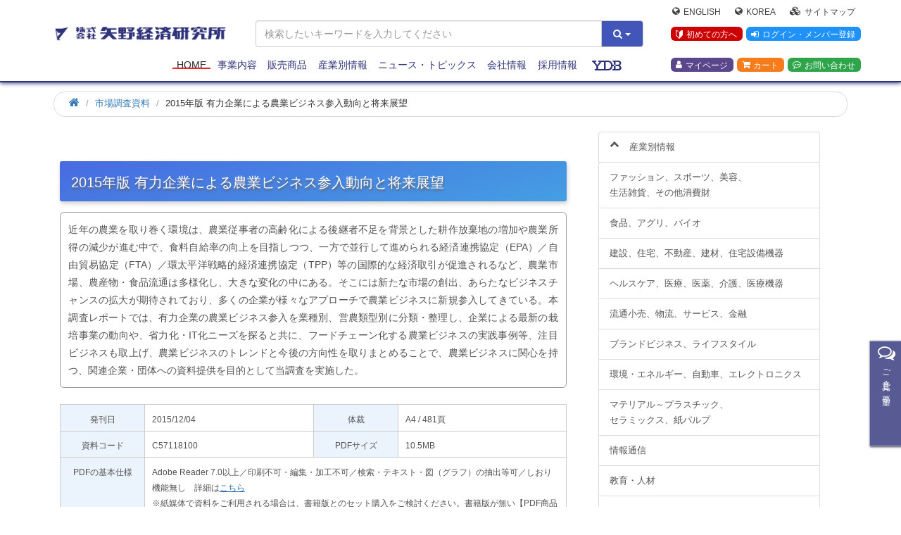

--- FILE ---
content_type: text/html; charset=UTF-8
request_url: https://www.yano.co.jp/market_reports/C57118100
body_size: 124810
content:
<!DOCTYPE HTML>
<html lang="ja"><!-- InstanceBegin template="/Templates/temp_index00.dwt" codeOutsideHTMLIsLocked="false" -->
<head prefix="og: https://ogp.me/ns#">
	<meta charset="utf-8">
	<meta http-equiv="X-UA-Compatible" content="IE=edge">
	<!-- InstanceBeginEditable name="doctitle" -->
	<title>2015年版 有力企業による農業ビジネス参入動向と将来展望 | 市場調査とマーケティングの矢野経済研究所</title>
	<!-- InstanceEndEditable -->

	<script type="application/ld+json">
		{
			"@context": "https://schema.org",
			"@type": "Organization",
			"@id": "https://www.yano.co.jp/#organization",
			"url": "https://www.yano.co.jp/",
			"logo": "https://www.yano.co.jp/images/logo_organization.png",
			"image": "https://www.yano.co.jp/images/yri_logo_b.png",
			"name": "矢野経済研究所",
			"description": "市場調査とマーケティングの矢野経済研究所",
			"telephone": "+81-3-5371-6901",
			"address": {
				"@type": "PostalAddress",
				"streetAddress": "本町2-46-2 中野坂上セントラルビル",
				"addressLocality": "中野区",
				"addressCountry": "JP",
				"addressRegion": "東京都",
				"postalCode": "164-8620"
			}
		}
	</script>
	<script type="application/ld+json">
		{
			"@context": "https://schema.org",
			"@type": "BreadcrumbList",
			"itemListElement": [
				{
					"@type": "ListItem",
					"position": 1,
					"name": "Home",
					"item": "https://www.yano.co.jp/"
				}

			]
		}
	</script>


	<meta name="viewport" content="width=device-width, initial-scale=1">
	<!-- meta name="viewport" content="width=500px ,initial-scale=1.00 ,user-scalable=no"/ -->

	<link rel="shortcut icon" href="https://www.yano.co.jp/images/favicon.ico">
	<meta name="description" content="近年の農業を取り巻く環境は、農業従事者の高齢化による後継者不足を背景とした耕作放棄地の増加や農業所得の減少が進む中で、食料自給率の向上を目指しつつ、一方で並行して進められる経済連携協定（EPA）／自由貿易協定（FTA）／環太平洋戦略的経済連携協定（TPP）等の国際的な経済取引が促進されるなど、農業市場、農産物・食品流通は多様化し、大きな変化の中にある。そこには新たな市場の創出、あらたなビジネスチャンスの拡大が期待されており、多くの企業が様々なアプローチで農業ビジネスに新規参入してきている。本調査レポートでは、有力企業の農業ビジネス参入を業種別、営農類型別に分類・整理し、企業による最新の栽培事業の動向や、省力化・IT化ニーズを探ると共に、フードチェーン化する農業ビジネスの実践事例等、注目ビジネスも取上げ、農業ビジネスのトレンドと今後の方向性を取りまとめることで、農業ビジネスに関心を持つ、関連企業・団体への資料提供を目的として当調査を実施した。" />
	<meta name="keywords" content="農業ビジネス,植物工場ビジネス,施設栽培ビジネス,農業参入,農業参入企業" />
	<meta name="google-site-verification" content="J4S2-f8dQDkqdbDoBHIsypeD4xJTkMiWK_JmpWr-ByI" />

	
	<link rel="alternate" type="application/rss+xml" title="矢野経済研究所 お知らせ (RSS 2.0)" href="https://www.yano.co.jp/announce/rss.php" />
	<link rel="alternate" type="application/rss+xml" title="矢野経済研究所 プレスリリース～市場調査結果サマリー～ (RSS 2.0)" href="https://www.yano.co.jp/press/rss.php" />
	<link rel="alternate" type="application/rss+xml" title="矢野経済研究所 マーケットレポート (RSS 2.0)" href="https://www.yano.co.jp/market_reports/rss.php" />

		<meta property="fb:app_id" content="339736239404616" />
	<meta property="fb:page_id" content="157410954368887" />

	<meta property="og:url" content="https://www.yano.co.jp/market_reports/C57118100" />
	<meta property="og:type" content="article" />
	<meta property="og:title" content="2015年版 有力企業による農業ビジネス参入動向と将来展望 | 市場調査とマーケティングの矢野経済研究所" />
	<meta property="og:description" content="近年の農業を取り巻く環境は、農業従事者の高齢化による後継者不足を背景とした耕作放棄地の増加や農業所得の減少が進む中で、食料自給率の向上を目指しつつ、一方で並行して進められる経済連携協定（EPA）／自由貿易協定（FTA）／環太平洋戦略的経済連携協定（TPP）等の国際的な経済取引が促進されるなど、農業市場、農産物・食品流通は多様化し、大きな変化の中にある。そこには新たな市場の創出、あらたなビジネスチャンスの拡大が期待されており、多くの企業が様々なアプローチで農業ビジネスに新規参入してきている。本調査レポートでは、有力企業の農業ビジネス参入を業種別、営農類型別に分類・整理し、企業による最新の栽培事業の動向や、省力化・IT化ニーズを探ると共に、フードチェーン化する農業ビジネスの実践事例等、注目ビジネスも取上げ、農業ビジネスのトレンドと今後の方向性を取りまとめることで、農業ビジネスに関心を持つ、関連企業・団体への資料提供を目的として当調査を実施した。" />
	<meta property="og:site_name" content="市場調査とマーケティングの矢野経済研究所" />
	<meta property="og:image" content="https://www.yano.co.jp/images/yri_logo_b.png" />

	<meta name="twitter:card" content="summary_large_image" />
	<meta name="twitter:site" content="@yanokeizai" />
	
	

	<!--&lt;!&ndash; Facebook and Twitter integration &ndash;&gt;-->
	<!--<meta property="og:title" content=""/>-->
	<!--<meta property="og:image" content=""/>-->
	<!--<meta property="og:url" content=""/>-->
	<!--<meta property="og:site_name" content=""/>-->
	<!--<meta property="og:description" content=""/>-->
	<!--<meta name="twitter:title" content="" />-->
	<!--<meta name="twitter:image" content="" />-->
	<!--<meta name="twitter:url" content="" />-->
	<!--<meta name="twitter:card" content="" />-->

	<!-- Animate.css -->
	<link rel="stylesheet" href="/css/animate.css">
	<!-- Bootstrap	-->
	<link rel="stylesheet" href="/css/bootstrap.css">
	<!-- Flexslider	-->
	<link rel="stylesheet" href="/css/flexslider.css">

	<!-- Theme style	-->
	<link rel="stylesheet" href="/css/style.css?ver=1768634293">
	<link rel="stylesheet" href="/css/m-zawa.css?ver=1768634293">
	<link rel="stylesheet" href="/css/bootstrap-print.css">

	<!-- 20200529 -->
	<link rel="stylesheet" href="/css/m-zawa3.5.css?ver=20240901">
	<link rel="stylesheet" href="/css/responsive.css">

	<!-- Modernizr JS -->
	<script src="/js/modernizr-2.6.2.min.js"></script>
	<!-- FOR IE9 below -->
	<!--[if lt IE 9]>
	<script src="js/respond.min.js"></script>
	<![endif]-->

	<!-- Font Awesome Style -->
	<link rel="stylesheet" href="/css/font-awesome.css">
	<link rel="stylesheet" href="/css/style3.css">
		<link rel="stylesheet" href="/css/areaact.css">
	<link rel="stylesheet" href="/css/yri-mr.css">
	<link rel="stylesheet" href="/css/submenu.css">
	<link rel="stylesheet" href="/css/table.css">
	<link rel="stylesheet" href="/css/tsr.css">
	<link rel="stylesheet" href="/css/print.css">

		<link rel="stylesheet" href="/css/yri-mr-2.css?ver=20230403">
		
	<!-- InstanceBeginEditable name="head" -->
	<!-- InstanceEndEditable -->

	<!-- ydb -->
	<link href="/ydb/css/ydb.css?ver=1768634293" rel="stylesheet" type="text/css">
	<link href="/ydb/css/ydb_dropmenu.css" rel="stylesheet" type="text/css">
	<link href="/ydb/css/ydb_general.css" rel="stylesheet" type="text/css">
	<link href="/ydb/css/ydb_layout.css?ver=1768634293" rel="stylesheet" type="text/css">
	<link href="/ydb/css/ydb_page.css?ver=1768634293" rel="stylesheet" type="text/css">
	<link href="/ydb/css/ydb_top_slideshow.css" rel="stylesheet" type="text/css">

	<script type="text/javascript" src="/ydb/js/smartRollover.js"></script>
	<script src="https://code.jquery.com/jquery-3.6.0.min.js" integrity="sha256-/xUj+3OJU5yExlq6GSYGSHk7tPXikynS7ogEvDej/m4=" crossorigin="anonymous"></script>
	<script src="https://code.jquery.com/jquery-migrate-3.4.0.js"></script>
	<script type="text/javascript" src="/ydb/js/top_slideshow.js"></script>

	<style>
		div.form-control {
			min-height: 34px;
			height: auto;
		}

        .p0-noborder {
            padding: 0!important;
            border: none!important;
        }
		.indentback {
            text-indent: -1em;
            padding-left: 2em;
		}
        .indentback.pb0 {
            padding-bottom: 0em!important;
		}
	</style>

	
	<!-- eコマース&ユーザープロパティ設定 251201 -->
	
	<script>
		window.dataLayer = window.dataLayer || [];
		window.dataLayer.push({
																});
	</script>
	

	
	
	<!-- Google グローバルタグ 200901 SP-1745 -->
	<!-- Global site tag (gtag.js) - Google Ads: 676688473 -->
	<script async src="https://www.googletagmanager.com/gtag/js?id=AW-676688473"></script>
	<script>
		window.dataLayer = window.dataLayer || [];
		function gtag(){dataLayer.push(arguments);}
		gtag('js', new Date());

		gtag('config', 'AW-676688473');
	</script>
	

	
	<!-- Global site tag (gtag.js) - Google Ads: 967763925 -->
	<!-- Googleリターケティングタグ 20180830 SP-992 -->
	<script async src="https://www.googletagmanager.com/gtag/js?id=AW-967763925"></script>
	<script>
		window.dataLayer = window.dataLayer || [];
		function gtag(){dataLayer.push(arguments);}
		gtag('js', new Date());
		gtag('config', 'AW-967763925');
	</script>
	

	
	<!-- Google タグ 200911 SP-1758 -->
	<meta name="google-site-verification" content="V5jFxkdbbj13uQ4I_T4n9xuz5o78z8OgjJE8sGD_wGw" />
	

	
	<!-- Yahoo サイトジェネラルタグ 20200929 SP-1753 -->
	<script async src="https://s.yimg.jp/images/listing/tool/cv/ytag.js"></script>
	<script>
		window.yjDataLayer = window.yjDataLayer || [];
		function ytag() { yjDataLayer.push(arguments); }
		ytag({"type":"ycl_cookie"});
	</script>
	

	
	<!-- Clarity タグ 230906 -->
	<script type="text/javascript">
		(function(c,l,a,r,i,t,y){
			c[a]=c[a]||function(){(c[a].q=c[a].q||[]).push(arguments)};
			t=l.createElement(r);t.async=1;t.src="https://www.clarity.ms/tag/"+i;
			y=l.getElementsByTagName(r)[0];y.parentNode.insertBefore(t,y);
		})(window, document, "clarity", "script", "ibwbz67xw3");
	</script>
	

</head>
<body>


<!-- Google Tag Manager -->
<noscript><iframe src="//www.googletagmanager.com/ns.html?id=GTM-PPS8NN"
				  height="0" width="0" style="display:none;visibility:hidden"></iframe></noscript>
<script>(function(w,d,s,l,i){w[l]=w[l]||[];w[l].push({'gtm.start':
	new Date().getTime(),event:'gtm.js'});var f=d.getElementsByTagName(s)[0],
	j=d.createElement(s),dl=l!='dataLayer'?'&l='+l:'';j.async=true;j.src=
	'//www.googletagmanager.com/gtm.js?id='+i+dl;f.parentNode.insertBefore(j,f);
})(window,document,'script','dataLayer','GTM-PPS8NN');</script>
<!-- End Google Tag Manager -->



<!-- div class="fh5co-loader"></div -->

<div id="page" class="clearfix">
	<div class="b-width"></div>
	<!-- print logo -->
	<div class="print-logo"><img src="https://www.yano.co.jp/images/yri_logo_b.png"></div>
	<nav class="fh5co-nav" role="navigation" id="scrollnav">
		<div class="container mt16">
			<div class="row">
				<div class="col-sm-12 col-md-3">
					<div id="fh5co-logo" class="">
						<a class="yri-logo-b" href="https://www.yano.co.jp/" title="矢野経済研究所"></a>
					</div>
				</div>
				<div class="col-sm-12 col-md-6">
					<div class="">
						<div class="nav-searchBox">
							<form class="" action="https://www.yano.co.jp/market_reports/searchMr.php" method="get" id="searchForm">
								<input type="hidden"  name="search_class" id="search_class" value="0">
								<input type="hidden"  name="object" value="">
								<div class="form-group">
									<div class="input-group">
										<input class="form-control" type="text" name="query" value="" placeholder="検索したいキーワードを入力してください">
										<div class="input-group-btn">
											<button type="button" class="btn btn-default dropdown-toggle btn-color-yri" data-toggle="dropdown">
												<i class="fa fa-search"></i>
												<span class="caret"></span>
											</button>
											<ul class="dropdown-menu pull-right search-link">
												<li><a href="javascript:void(submitSearch('0'));"><span class="fa fa-caret-right"></span> すべて（プレスリリース除く)</a></li>
												<li><a href="javascript:void(submitSearch('1'));"><span class="fa fa-caret-right"></span> 市場調査資料</a></li>
												<li><a href="javascript:void(submitSearch('2'));"><span class="fa fa-caret-right"></span> プレスリリース</a></li>
												<li><a href="javascript:void(submitSearch('3'));"><span class="fa fa-caret-right"></span> その他</a></li>
											</ul>
										</div>
										</div>
									</div>
								</form>
<script>
	function submitSearch(search_class) {
		$("#search_class").val(search_class);
		$("#searchForm").submit();
	}
</script>
						</div>
					</div>
				</div>
				<div class="col-sm-12 col-md-3">
					<div class="row">
						<ul class="Nav-R">
							<div class="m-upper">
								<li>
									<a class="icon" href="https://www.yanoresearch.com/" target="_blank"><span class="fa fa-globe"></span>English</a>
								</li>
								<li>
									<a class="icon" href="https://www.yano.co.kr/"><span class="fa fa-globe" target="_blank"></span>Korea</a>
								</li>
								<li>
									<a class="icon" href="https://www.yano.co.jp/sitemap.html"><span class="fa fa-cubes"></span>サイトマップ</a>
								</li>
							</div>
							<div class="m-middle">
								<li>
									<a class="beginner" href="https://www.yano.co.jp/announce/beginner.html"><i class="icon-beginner mono"></i>初めての方へ</a>
								</li>
								<li>
									<a class="HDlogin" href="https://www.yano.co.jp/login/login.php?noAlert=1&return=https%3A%2F%2Fwww.yano.co.jp%2Fmarket_reports%2FC57118100"><span class="fa fa-sign-in"></span>ログイン・メンバー登録</a>
								</li>
							</div>
							<div class="m-bottom">
								<li>
									<a class="mypage" href="https://www.yano.co.jp/member/"><span class="fa fa-user"></span>マイページ</a>
								</li>
								<li>
									<a class="cart" href="https://www.yano.co.jp/cart/cartAll.php"><span class="fa	fa-shopping-cart"></span>カート</a>
								</li>
								<li>
									<a class="contact" href="https://www.yano.co.jp/contact/"><span class="fa fa-commenting-o"></span>お問い合わせ</a>
								</li>
							</div>
						</ul>
					</div>
				</div>

				<div class="col-xs-12 menu-1 menu-wrap">
					<ul>
						<li class="active"><a href="https://www.yano.co.jp/">Home</a></li>
						<li class="has-dropdown">
							<a href="https://www.yano.co.jp/service/">事業内容</a>
							<ul class="dropdown">
								<li><a href="https://www.yano.co.jp/service/market_survey.html">自主企画調査</a></li>
								<li><a href="https://www.yano.co.jp/research/">受託調査</a></li>
								<li><a href="https://www.yano.co.jp/consulting/">事業創造・コンサルティングサービス</a></li>
								<li><a href="https://www.yano.co.jp/consulting/kaigai.html">海外市場調査・コンサルティングサービス</a></li>
								<li><a href="https://www.yano.co.jp/alliance/">アライアンス</a></li>
								<li><a href="https://www.yano.co.jp/training/">研修</a></li>
								<li><a href="https://www.yano.co.jp/seminar/index.php">セミナー</a></li>
								<li><a href="https://www.yano.co.jp/about_yano/public_services.html">官公庁受託</a></li>
								<li><a href="https://www.yano.co.jp/ydb/index.php">会員制ビジネスライブラリ（YDB）</a></li>
								<li><a href="https://xbusiness.jp/" target="_blank">Xビジネス</a></li>
								<li><a href="https://www.yano.co.jp/yriincubation/index.php" target="_blank">ビジネス「原石」を輝かせるプラットフォーム</a></li>
								<li><a href="https://www.yano.co.jp/Indonesia_HALAL/index.php">インドネシアのハラール認証支援</a></li>
							</ul>
						</li>
						<li class="has-dropdown">
							<a href="https://www.yano.co.jp/data/">販売商品</a>
							<ul class="dropdown">
								<li><a href="https://www.yano.co.jp/market_reports/index.php">市場調査資料</a></li>
								<li><a href="https://www.yano.co.jp/multi/">マルチクライアント調査</a></li>
								<li><a href="https://www.yano.co.jp/shortreport/index.php">ショートレポート</a></li>
								<li><a href="https://www.yano.co.jp/periodicals/">定期刊行物</a></li>
								<li><a href="https://www.yano.co.jp/concise/index.php">Concise Report</a></li>
								<li><a href="https://www.yano.co.jp/market_reports/listMr.php?class_code=15">業界別企業業績データ</a></li>
								<li><a href="https://www.yano.co.jp/msj/index.php">マーケットシェア事典オンライン</a></li>
								<li><a href="https://www.yano.co.jp/nobiru/">これから伸びる市場シリーズオンライン</a></li>
								<!-- 2018/03/05 comment block -->
								<!-- <li><a href="https://www.yano.co.jp/ufolenz/index.php">有報LenZ 有価証券報告書分析サービス</a></li> -->
								<li><a href="https://www.yano.co.jp/tsr/">TSR企業情報・TSR REPORT </a></li>
								<li><a href="https://www.yano.co.jp/areamarketing/">エリアマーケティングサービス </a></li>
							</ul>
						</li>

						<li class="has-dropdown">
							<a href="https://www.yano.co.jp/market_reports/cat_index.php">産業別情報</a>
							<ul class="dropdown">
								<li class="dropdown-submenu">
									<a class="dropdown-toggle" data-toggle="dropdown" href="https://www.yano.co.jp/market_reports/cat1/">ファッション、スポーツ、美容、<br>生活雑貨、その他消費財</a>
									<ul class="dropdown-menu">
										<li><a href="https://www.yano.co.jp/market_reports/cat1/#catnews">ニュース</a></li>
										<li><a href="https://www.yano.co.jp/market_reports/cat1/#catreport">マーケットレポート</a></li>
										<li><a href="https://www.yano.co.jp/market_reports/cat1/#catpress">プレスリリース</a></li>
										<!-- <li><a href="https://www.yano.co.jp/market_reports/cat1/#catsolution">注目ソリューション</a></li> -->
									</ul>
								</li>
								<li class="dropdown-submenu">
									<a class="dropdown-toggle" data-toggle="dropdown" href="https://www.yano.co.jp/market_reports/cat2/">食品、アグリ、バイオ</a>
									<ul class="dropdown-menu">
										<li><a href="https://www.yano.co.jp/market_reports/cat2/#catnews">ニュース</a></li>
										<li><a href="https://www.yano.co.jp/market_reports/cat2/#catreport">マーケットレポート</a></li>
										<li><a href="https://www.yano.co.jp/market_reports/cat2/#catpress">プレスリリース</a></li>
										<!-- <li><a href="https://www.yano.co.jp/market_reports/cat2/#catsolution">注目ソリューション</a></li> -->
									</ul>
								</li>
								<li class="dropdown-submenu">
									<a class="dropdown-toggle" data-toggle="dropdown" href="https://www.yano.co.jp/market_reports/cat3/">建設、住宅、不動産、建材、住宅設備機器</a>
									<ul class="dropdown-menu">
										<li><a href="https://www.yano.co.jp/market_reports/cat3/#catnews">ニュース</a></li>
										<li><a href="https://www.yano.co.jp/market_reports/cat3/#catreport">マーケットレポート</a></li>
										<li><a href="https://www.yano.co.jp/market_reports/cat3/#catpress">プレスリリース</a></li>
										<!-- <li><a href="https://www.yano.co.jp/market_reports/cat3/#catsolution">注目ソリューション</a></li> -->
									</ul>
								</li>
								<li class="dropdown-submenu">
									<a class="dropdown-toggle" data-toggle="dropdown" href="https://www.yano.co.jp/market_reports/cat7/">ヘルスケア、医療、医薬、介護、医療機器</a>
									<ul class="dropdown-menu">
										<li><a href="https://www.yano.co.jp/market_reports/cat7/#catnews">ニュース</a></li>
										<li><a href="https://www.yano.co.jp/market_reports/cat7/#catreport">マーケットレポート</a></li>
										<li><a href="https://www.yano.co.jp/market_reports/cat7/#catpress">プレスリリース</a></li>
										<!-- <li><a href="https://www.yano.co.jp/market_reports/cat7/#catsolution">注目ソリューション</a></li> -->
									</ul>
								</li>
								<li class="dropdown-submenu">
									<a class="dropdown-toggle" data-toggle="dropdown" href="https://www.yano.co.jp/market_reports/cat6/">流通小売、物流、サービス、金融</a>
									<ul class="dropdown-menu">
										<li><a href="https://www.yano.co.jp/market_reports/cat6/#catnews">ニュース</a></li>
										<li><a href="https://www.yano.co.jp/market_reports/cat6/#catreport">マーケットレポート</a></li>
										<li><a href="https://www.yano.co.jp/market_reports/cat6/#catpress">プレスリリース</a></li>
										<!-- <li><a href="https://www.yano.co.jp/market_reports/cat6/#catsolution">注目ソリューション</a></li> -->
									</ul>
								</li>
								<li class="dropdown-submenu">
									<a class="dropdown-toggle" data-toggle="dropdown" href="https://www.yano.co.jp/market_reports/cat11/">ブランドビジネス、ライフスタイル</a>
									<ul class="dropdown-menu">
										<li><a href="https://www.yano.co.jp/market_reports/cat11/#catnews">ニュース</a></li>
										<li><a href="https://www.yano.co.jp/market_reports/cat11/#catreport">マーケットレポート</a></li>
										<li><a href="https://www.yano.co.jp/market_reports/cat11/#catpress">プレスリリース</a></li>
										<!-- <li><a href="https://www.yano.co.jp/market_reports/cat11/#catsolution">注目ソリューション</a></li> -->
									</ul>
								</li>
								<li class="dropdown-submenu">
									<a class="dropdown-toggle" data-toggle="dropdown" href="https://www.yano.co.jp/market_reports/cat9/">環境・エネルギー、自動車、<br>機械、エレクトロニクス</a>
									<ul class="dropdown-menu">
										<li><a href="https://www.yano.co.jp/market_reports/cat9/#catnews">ニュース</a></li>
										<li><a href="https://www.yano.co.jp/market_reports/cat9/#catreport">マーケットレポート</a></li>
										<li><a href="https://www.yano.co.jp/market_reports/cat9/#catpress">プレスリリース</a></li>
										<!-- <li><a href="https://www.yano.co.jp/market_reports/cat9/#catsolution">注目ソリューション</a></li> -->
									</ul>
								</li>
								<li class="dropdown-submenu">
									<a class="dropdown-toggle" data-toggle="dropdown" href="https://www.yano.co.jp/market_reports/cat8/">マテリアル～プラスチック、<br>セラミックス、紙パルプ</a>
									<ul class="dropdown-menu">
										<li><a href="https://www.yano.co.jp/market_reports/cat8/#catnews">ニュース</a></li>
										<li><a href="https://www.yano.co.jp/market_reports/cat8/#catreport">マーケットレポート</a></li>
										<li><a href="https://www.yano.co.jp/market_reports/cat8/#catpress">プレスリリース</a></li>
										<!-- <li><a href="https://www.yano.co.jp/market_reports/cat8/#catsolution">注目ソリューション</a></li> -->
									</ul>
								</li>
								<li class="dropdown-submenu">
									<a class="dropdown-toggle" data-toggle="dropdown" href="https://www.yano.co.jp/market_reports/cat10/">情報通信</a>
									<ul class="dropdown-menu">
										<li><a href="https://www.yano.co.jp/market_reports/cat10/#catnews">ニュース</a></li>
										<li><a href="https://www.yano.co.jp/market_reports/cat10/#catreport">マーケットレポート</a></li>
										<li><a href="https://www.yano.co.jp/market_reports/cat10/#catpress">プレスリリース</a></li>
										<!-- <li><a href="https://www.yano.co.jp/market_reports/cat10/#catsolution">注目ソリューション</a></li> -->
									</ul>
								</li>
								<li class="dropdown-submenu">
									<a class="dropdown-toggle" data-toggle="dropdown" href="https://www.yano.co.jp/market_reports/cat5/">教育・人材</a>
									<ul class="dropdown-menu">
										<li><a href="https://www.yano.co.jp/market_reports/cat5/#catnews">ニュース</a></li>
										<li><a href="https://www.yano.co.jp/market_reports/cat5/#catreport">マーケットレポート</a></li>
										<li><a href="https://www.yano.co.jp/market_reports/cat5/#catpress">プレスリリース</a></li>
										<!-- <li><a href="https://www.yano.co.jp/market_reports/cat5/#catsolution">注目ソリューション</a></li> -->
									</ul>
								</li>
								<li class="dropdown-submenu">
									<a class="dropdown-toggle" data-toggle="dropdown" href="https://www.yano.co.jp/market_reports/cat4/">レジャー・エンタメ、パチンコ、パチスロ</a>
									<ul class="dropdown-menu">
										<li><a href="https://www.yano.co.jp/market_reports/cat4/#catnews">ニュース</a></li>
										<li><a href="https://www.yano.co.jp/market_reports/cat4/#catreport">マーケットレポート</a></li>
										<li><a href="https://www.yano.co.jp/market_reports/cat4/#catpress">プレスリリース</a></li>
										<!-- <li><a href="https://www.yano.co.jp/market_reports/cat4/#catsolution">注目ソリューション</a></li> -->
									</ul>
								</li>
								<li class="dropdown-submenu">
									<a class="dropdown-toggle" data-toggle="dropdown" href="https://www.yano.co.jp/market_reports/cat12/">産業全般</a>
									<ul class="dropdown-menu">
										<li><a href="https://www.yano.co.jp/market_reports/cat12/#catnews">ニュース</a></li>
										<li><a href="https://www.yano.co.jp/market_reports/cat12/#catreport">マーケットレポート</a></li>
										<li><a href="https://www.yano.co.jp/market_reports/cat12/#catpress">プレスリリース</a></li>
										<!-- <li><a href="https://www.yano.co.jp/market_reports/cat12/#catsolution">注目ソリューション</a></li> -->
									</ul>
								</li>
								<li class="dropdown-submenu">
									<a class="dropdown-toggle" data-toggle="dropdown" href="https://www.yano.co.jp/market_reports/cat14/">海外関連</a>
									<ul class="dropdown-menu">
										<li><a href="https://www.yano.co.jp/market_reports/cat14/#catnews">ニュース</a></li>
										<li><a href="https://www.yano.co.jp/market_reports/cat14/#catreport">マーケットレポート</a></li>
										<li><a href="https://www.yano.co.jp/market_reports/cat14/#catpress">プレスリリース</a></li>
										<!-- <li><a href="https://www.yano.co.jp/market_reports/cat14/#catsolution">注目ソリューション</a></li> -->
									</ul>
								</li>
							</ul>
						</li>
						<li class="has-dropdown">
							<a href="https://www.yano.co.jp/news/">ニュース・トピックス</a>
							<ul class="dropdown">
								<li><a href="https://www.yano.co.jp/announce/index.php">お知らせ</a></li>
								<li><a href="https://www.yano.co.jp/press/index.php">プレスリリース</a></li>
								<li><a href="https://www.yano.co.jp/publicity/index.php">メディア掲載実績</a></li>
								<li><a href="https://www.yano.co.jp/opinion/">アナリストeyes</a></li>
								<li><a href="https://www.yano.co.jp/hirameki/">今週の&quot;ひらめき&quot;視点</a></li>
								<li><a href="https://www.yano.co.jp/announce/column_list.html">お役立ち情報・コラム</a></li>
							</ul>
						</li>
						<li class="has-dropdown">
							<a href="https://www.yano.co.jp/about_yano/">会社情報</a>
							<ul class="dropdown">
								<li><a href="https://www.yano.co.jp/about_yano/outline.html">会社概要</a></li>
								<li><a href="https://www.yano.co.jp/about_yano/our_mission.html">代表者あいさつ</a></li>
								<li><a href="https://www.yano.co.jp/about_yano/principles.html">経営理念</a></li>
								<li><a href="https://www.yano.co.jp/about_yano/products_services.html">事業内容</a></li>
								<li><a href="https://www.yano.co.jp/about_yano/action_plan.html">一般事業主行動計画</a></li>
								<li><a href="https://www.yano.co.jp/about_yano/access_map.html">アクセスマップ</a></li>
								<li><a href="https://www.yano.co.jp/about_yano/public_services.html">官公庁受託実績</a></li>
							</ul>
						</li>
						<li class="has-dropdown">
							<a href="https://recruit.jobcan.jp/yri/list?category_id=86708" target="blank">採用情報</a>
						</li>
						<!--<li class="has-dropdown">
							<a href="https://www.yano.co.jp/contact/">お問い合わせ</a>
							<ul class="dropdown">
								<li><a href="https://www.yano.co.jp/faq.html">よくあるご質問・FAQ</a></li>
								<li><a href="https://www.yano.co.jp/contact/">お問い合わせ一覧</a></li>
							</ul>
						</li>-->
						<!--li class="poji-rela">
							<!-- 2018/02/26 update yasumuro -->
							<!-- <a class="yrihp5-ydb" href="http://www.ydb.jp/" target="_blank"><span class="yrihp5-ydb" title="会員制ビジネスライブラリ YDB"></span></a> -->
							<!--a class="yrihp5-ydb" href="https://www.yano.co.jp/ydb/" ><span class="yrihp5-ydb" title="会員制ビジネスライブラリ YDB"></span></a>
						</li-->

						<!-- 2018.3.7 rewrite maezawa <(_ _)>-->
						<li class="has-dropdown ydb-dropdown">
							<a class="ydblink" href="https://www.yano.co.jp/ydb/">
								<span class="yrihp5-ydb" title="会員制ビジネスライブラリ YDB"></span>
							</a>
							<ul class="dropdown">
								<li><a href="https://www.yano.co.jp/ydb/index.php">ヤノ・データバンク TOP</a></li>
								<li><a href="https://www.yano.co.jp/ydb/about/index.php">ヤノデータバンク（YDB）とは</a></li>
								<li><a href="/market_reports/listMr_ydb.php">調査資料一覧・検索</a></li>
								<li><a href="https://www.yano.co.jp/ydb/contact_apply/index.php">お問い合わせ・入会</a></li>
								<li><a href="https://www.yano.co.jp/ydb/faq.php">よくあるご質問</a></li>
								<li><a href="https://www.yano.co.jp/login/loginYdb.php">YDBログイン</a></li>
							</ul>
						</li>
					</ul>
				</div>
			</div>
		</div>
	</nav>


	<section class="scroll-wrap clearfix">
<!--		<div class="col-sm-12 col-md-12 col-lg-10 col-lg-offset-1">-->
		<div class="col-sm-12 col-md-12 col-lg-12">
			<div class="row">

	<!-- 2020.05.26 maezawa write -->
	<script src="/contact/service/js/service.js"></script>
	<div id="link-service-r" class="off on" title="" style="margin-right:-280px;">
		<div class="state_btn active">
			<div class="title"><i class="fa fa-comments-o fa-2x" aria-hidden="true"></i>ご意見・ご要望</div>
		</div>
		<div class="slide-inner">
			<!--i class="fa fa-comments-o fa-2x" aria-hidden="true"></i-->
			レポートについての<br>
			ご意見やご要望を受け付けています
			<div class="">
				<a class="btn-Request" target="_blank" href="/contact/service/">
					こちらからお答えください
				</a>
			</div>
		</div>
	</div>

<script type="application/ld+json">
	{
		"@context": "https://schema.org",
		"@type": ["Product", "Report"],
		"@id": "https://www.yano.co.jp/market_reports/C57118100#product",

		"name": "2015年版 有力企業による農業ビジネス参入動向と将来展望",
		"description": "近年の農業を取り巻く環境は、農業従事者の高齢化による後継者不足を背景とした耕作放棄地の増加や農業所得の減少が進む中で、食料自給率の向上を目指しつつ、一方で並行して進められる経済連携協定（EPA）／自由貿易協定（FTA）／環太平洋戦略的経済連携協定（TPP）等の国際的な経済取引が促進されるなど、農業市場、農産物・食品流通は多様化し、大きな変化の中にある。そこには新たな市場の創出、あらたなビジネスチャンスの拡大が期待されており、多くの企業が様々なアプローチで農業ビジネスに新規参入してきている。本調査レポートでは、有力企業の農業ビジネス参入を業種別、営農類型別に分類・整理し、企業による最新の栽培事業の動向や、省力化・IT化ニーズを探ると共に、フードチェーン化する農業ビジネスの実践事例等、注目ビジネスも取上げ、農業ビジネスのトレンドと今後の方向性を取りまとめることで、農業ビジネスに関心を持つ、関連企業・団体への資料提供を目的として当調査を実施した。",
		"sku": "C57118100",
		"brand": { "@id": "https://yano.co.jp/#organization" },
		"hasPart": { "@id": "#dataset" },
		"image": "https://www.yano.co.jp/images/yri_logo_b.png",
		"offers": [
            		{ "@type": "Offer", "name": "PDF版レギュラー（事業所内利用限定版)",
			"price": "150000",
			"priceCurrency": "JPY",
			"availability": "InStock"
		}
	        ,
    		{ "@type": "Offer", "name": "PDF版コーポレート（法人内共同利用版)",
			"price": "300000",
			"priceCurrency": "JPY",
			"availability": "InStock"
		}
            ,
    		{ "@type": "Offer", "name": "PDF版グルーバルコーポレート（海外含法人内共同利用版)",
			"price": "450000",
			"priceCurrency": "JPY",
			"availability": "InStock"
		}
            ,
    		{ "@type": "Offer", "name": "書　籍（事業所内利用限定版)",
			"price": "150000",
			"priceCurrency": "JPY",
			"availability": "InStock"
		}
            ,
    		{ "@type": "Offer", "name": "PDF・書籍セット レギュラー（事業所内利用限定版)",
			"price": "180000",
			"priceCurrency": "JPY",
			"availability": "InStock"
		}
    	    ,
    		{ "@type": "Offer", "name": "PDF・書籍セット コーポレート（海外含法人内共同利用版)",
			"price": " 330000",
			"priceCurrency": "JPY",
			"availability": "InStock"
		}
    		]
	}

</script>
<script type="application/ld+json">
	{
		"@context": "https://schema.org",
		"@type": "Dataset",
		"@id": "https://www.yano.co.jp/market_reports/C57118100#dataset",

		"name": "2015年版 有力企業による農業ビジネス参入動向と将来展望",
		"description": "近年の農業を取り巻く環境は、農業従事者の高齢化による後継者不足を背景とした耕作放棄地の増加や農業所得の減少が進む中で、食料自給率の向上を目指しつつ、一方で並行して進められる経済連携協定（EPA）／自由貿易協定（FTA）／環太平洋戦略的経済連携協定（TPP）等の国際的な経済取引が促進されるなど、農業市場、農産物・食品流通は多様化し、大きな変化の中にある。そこには新たな市場の創出、あらたなビジネスチャンスの拡大が期待されており、多くの企業が様々なアプローチで農業ビジネスに新規参入してきている。本調査レポートでは、有力企業の農業ビジネス参入を業種別、営農類型別に分類・整理し、企業による最新の栽培事業の動向や、省力化・IT化ニーズを探ると共に、フードチェーン化する農業ビジネスの実践事例等、注目ビジネスも取上げ、農業ビジネスのトレンドと今後の方向性を取りまとめることで、農業ビジネスに関心を持つ、関連企業・団体への資料提供を目的として当調査を実施した。",
		"creator": { "@id": "https://yano.co.jp/#organization" },
		"datePublished": "2015-12-04",
		"identifier": "C57118100",
		"isAccessibleForFree": false,

		"isPartOf": { "@id": "#product" }
	}
</script>

<style>
	/*===========================================
	MR目次折りたたみ背景
===========================================*/

	.row-eq-height {
		display: -webkit-flex; /* Safari */
		display: flex;
		flex-wrap: wrap;
	}

	#datalist_pl{
		margin: 0;
		padding: 0;
		position: relative;
	}

	#datalist_pl div.toc{
		padding: 0;
		border: solid 1px #eee;

	}

	#datalist_pl div.toc td{
		padding: 0.4em 0.8em;
	}
	#datalist_pl div.toc div label {
		font-weight:normal;
	}
	#datalist_pl div.toc div.index {
		/*white-space: nowrap;*/
	}

	div.toc div lavel {
		text-align: right;
	}

	#datalist_pl div.toc div.index{
		vertical-align: bottom;
		text-align: right;
	}

	/*** インデント ***/

	#datalist_pl div.toc div.title,
	#datalist_pl div.toc div.index {
		padding: 0 10px;
	}

	#datalist_pl div.toc div.title div,
	#datalist_pl div.toc div.index label {
		margin: 0.2em 0;
		font-size: 13px;
	}

	#datalist_pl div.toc div.level_1 div,
	#datalist_pl div.toc div.level_1 label {
		margin: 1.6em 0 0.4em;
	}

	#datalist_pl div.toc div.level_2 div{
		padding-left: 0.8em;
	}

	#datalist_pl div.toc div.level_3 div{
		padding-left: 1.6em;
	}

	#datalist_pl div.toc div.level_4 div{
		padding-left: 2.4em;
	}

	#datalist_pl div.toc div.level_5 div{
		padding-left: 3.2em;
	}

	#datalist_pl div.toc div.level_6 div{
		padding-left: 4.0em;
	}

	#datalist_pl div.toc div.level_7 div{
		padding-left: 4.8em;
	}

	#datalist_pl div.toc div.level_8 div{
		padding-left: 5.6em;
	}

	/*** 第１レベルカラー ***/

	#datalist_pl div.toc div.level_1 div {
		color: #395ec4;
	}

	#datalist_pl div.toc div a:link ,
	#datalist_pl div.toc div a:visited ,
	#datalist_pl div.toc div a:active {
		color: #395ec4!important;
		text-decoration: none!important;
	}

	#datalist_pl div.toc div a:hover {
		color:#203e8c!important;
		text-decoration: underline!important;
	}

	#datalist_pl div.toc tr:nth-child(odd) {
		background: #fafafa;
	}
	#datalist_pl div.toc tr:nth-child(even) {
		background: #fff;
	}

	/*** 当該キーワードをハイライト ***/
	#datalist_pl div.toc .search_word {
		background-color: rgba(255,249,146,0.80);
		color: #525252;
		font-weight: bold;
		padding: 0 0.2em
	}

	.mr_Bar_H2 {
		text-decoration: none!important;
		width: 100%!important;
	}
	#yri-mr .mr_Bar_H2:before {
		font-family: 'FontAwesome';
		content: "" !important;
		font-size:16pt;

		float:left;
		width:0.8em;
		height:auto;
		vertical-align:top;
	}

	 #yri-mr-2 .riyo-Type .rType-1.cd-rom:before {
		 content: "　";
	 }
</style>

<meta property="og:site_name" content="市場調査とマーケティングの矢野経済研究所"/>
<meta property="og:url" content="https://www.yano.co.jp/market_reports/C57118100"/>
<meta property="og:title" content="2015年版 有力企業による農業ビジネス参入動向と将来展望 - 市場調査とマーケティングの矢野経済研究所"/>
<meta property="og:image" content="http://www.yano.co.jp/fb/images/yanologo.jpg"/>
	<meta property="og:description" content="近年の農業を取り巻く環境は、農業従事者の高齢化による後継者不足を背景とした耕作放棄地の増加や農業所得の減少が進む中で、食料自給率の向上を目指しつつ、一方で並行して進められる経済連携協定（EPA）／自由貿易協定（FTA）／環太平洋戦略的経済連携協定（TPP）等の国際的な経済取引が促進されるなど、農業市場、農産物・食品流通は多様化し、大きな変化の中にある。そこには新たな市場の創出、あらたなビジネスチャンスの拡大が期待されており、多くの企業が様々なアプローチで農業ビジネスに新規参入してきている。本調査レポートでは、有力企業の農業ビジネス参入を業種別、営農類型別に分類・整理し、企業による最新の栽培事業の動向や、省力化・IT化ニーズを探ると共に、フードチェーン化する農業ビジネスの実践事例等、注目ビジネスも取上げ、農業ビジネスのトレンドと今後の方向性を取りまとめることで、農業ビジネスに関心を持つ、関連企業・団体への資料提供を目的として当調査を実施した。"/>
	

<script type="text/javascript">
function openOutline(objName) {
	if (document.getElementById(objName).style.display == "none") {
		document.getElementById(objName + "_button").innerHTML = "<span>Close</span>▲";
		document.getElementById(objName).style.display = "block";
	} else {
		document.getElementById(objName + "_button").innerHTML = "<span>Open</span>▼";
		document.getElementById(objName).style.display = "none";
	}
}

function checkInCart(idName) {

	if ($('#' + idName + ' input:radio[name="mr_code"]:checked').val() == null) {
		alert("商品を選択してください。");
		return;
	}

	$('#' + idName).submit();
}

function changeMr(obj) {

	
	$('input:radio[name="mr_code"]').val([$(obj).val()]);

}

function changeExcel(obj) {

	$('input:checkbox[name="excel_code"]').prop('checked', $(obj).prop('checked'));

}
</script>

<script type="text/javascript">
function outputConversion() {
	document.getElementById("conversionGoogle").src = "https://www.yano.co.jp/market_reports/_conversionGoogle.html";
}

function openElibrary(mr_code, page) {

	var url = '/elibrary/' + mr_code + '/';
	if (page != "") {
		url += "#page=" + page;
	}
	window.open(url, 'elibrary', 'width=1024, height=800, menubar=no, toolbar=no, scrollbars=no, resizable=yes');

	return false;
}

</script>


<div class="">
	<ol class="breadcrumb text-left">
		<li><a href="https://www.yano.co.jp/"><span class="fa fa-home val12"></span></a></li>
		<li><a href="https://www.yano.co.jp/market_reports/">市場調査資料</a></li>
		<li>2015年版 有力企業による農業ビジネス参入動向と将来展望</li>
	</ol>
</div>

<!-- Left Area -->
<!-- InstanceBeginEditable name="EditRegion1" -->


<div class="col-md-8 col-sm-12">
	<div class="main" id="yri-mr">		<!-- -->
		<!-- LEFT AREA -->

		<section>
			<div class="col-xs-12 col-sm-12 col-md-12">
				<div class="">


					<div id="MrFB">
                        
							<div id="fb-root"></div>
							<script async defer crossorigin="anonymous" src="https://connect.facebook.net/ja_JP/sdk.js#xfbml=1&version=v16.0&appId=339736239404616&autoLogAppEvents=1" nonce="LzOZgRVu"></script>
                        
						<div class="fb-like" data-href="https://www.yano.co.jp/market_reports/C57118100" data-width="" data-layout="button_count" data-action="" data-size="" data-share="true"></div>
					</div>


					<h1 class="mr-title">
																		<!-- div class="mr-state new-mr" title="新刊"></div -->
						2015年版 有力企業による農業ビジネス参入動向と将来展望
					</h1>

				</div>
			</div>
		</section>


		<script>
			function showMoreShortDescription()
			{
				$("#more_short_description").hide();
				$("#short_description").show();
			}
		</script>

		<section class="">
			<div class="col-xs-12 col-sm-12 col-md-12">
				<div class="">
					<div class="box-type1">
						<p>
								近年の農業を取り巻く環境は、農業従事者の高齢化による後継者不足を背景とした耕作放棄地の増加や農業所得の減少が進む中で、食料自給率の向上を目指しつつ、一方で並行して進められる経済連携協定（EPA）／自由貿易協定（FTA）／環太平洋戦略的経済連携協定（TPP）等の国際的な経済取引が促進されるなど、農業市場、農産物・食品流通は多様化し、大きな変化の中にある。そこには新たな市場の創出、あらたなビジネスチャンスの拡大が期待されており、多くの企業が様々なアプローチで農業ビジネスに新規参入してきている。本調査レポートでは、有力企業の農業ビジネス参入を業種別、営農類型別に分類・整理し、企業による最新の栽培事業の動向や、省力化・IT化ニーズを探ると共に、フードチェーン化する農業ビジネスの実践事例等、注目ビジネスも取上げ、農業ビジネスのトレンドと今後の方向性を取りまとめることで、農業ビジネスに関心を持つ、関連企業・団体への資料提供を目的として当調査を実施した。
	
						</p>
					</div>
				</div>
			</div>
		</section>


		<section>
			<div class="col-xs-12 col-sm-12 col-md-12 mt16 mb16">
				<div class="">
					<div class="col-table">
						<div class="col-xs-12 col-sm-2 col-md-2 val9 col-table-th">
							発刊日
						</div>
						<div class="col-xs-12 col-sm-4 col-md-4 val9 col-table-td pubu-date">
							2015/12/04
                            						</div>

						<div class="col-xs-12 col-sm-2 col-md-2 val9 col-table-th">
							体裁
						</div>
						<div class="col-xs-12 col-sm-4 col-md-4 val9 col-table-td teisai">
							A4 / 481頁
						</div>

						<div class="col-xs-12 col-sm-2 col-md-2 val9 col-table-th">
							資料コード
						</div>
						<div class="col-xs-12 col-sm-4 col-md-4 val9 col-table-td">
							C57118100
						</div>

						<div class="col-xs-12 col-sm-2 col-md-2 val9 col-table-th">
							PDFサイズ
						</div>
						<div class="col-xs-12 col-sm-4 col-md-4 val9 col-table-td">
																					10.5MB
																				</div>

                        	                        						<div class="col-xs-12 col-sm-2 col-md-2 val9 col-table-th">
							PDFの基本仕様
						</div>
						<div class="col-xs-12 col-sm-10 col-md-10 val9 col-table-td col-table-td-w3">
                                                            								Adobe Reader 7.0以上／印刷不可・編集・加工不可／検索・テキスト・図（グラフ）の抽出等可／しおり機能無し　詳細は<a href="/faq.html#sol3">こちら</a>
                            							<br>
							※紙媒体で資料をご利用される場合は、書籍版とのセット購入をご検討ください。書籍版が無い【PDF商品のみ】取り扱いの調査資料もございますので、何卒ご了承ください。
						</div>
                            						
						<div class="col-xs-12 col-sm-2 col-md-2 val9 col-table-th">
							カテゴリ
						</div>
						<div class="col-xs-12 col-sm-10 col-md-10 val9 col-table-td col-table-td-w3">
																					<a href="listMr.php?class_code=02" title="食品、アグリ、バイオ">食品、アグリ、バイオ</a>																				</div>



					</div>

					



				</div>
			</div>






		</section>

<!-- eコマース&ユーザープロパティ設定 251201 -->
<script>
	let viewItem = {};
	// view_itemをpushしたかどうかの判断
	let pushViewItem = false;

	//　商品の情報を保持する連想配列
	let products = {};

	function sendCart(obj) {
		let mr_code = $(obj + ' input[name="mr_code"]:checked').val();
		if (!mr_code) {
			alert("購入する商品種別を選択してください。");
			return;
		}

		let classCode = mr_code.split('_').pop();
		if (products[mr_code]) {
			let product = products[mr_code];
			product.event = 'add_to_cart';
			product.ecommerce.items[0].item_variant = classCode;

			window.dataLayer = window.dataLayer || [];
			window.dataLayer.push(product);
		}

		$(obj).submit()
	}
</script>
<!-- eコマース&ユーザープロパティ設定 251201 -->

	
        
			<div  id="mr_price">

                

						
						
						
				
				
<form action="https://www.yano.co.jp/cart/cart.php" method="post" id="submitCart1_">
    <input type="hidden" name="csrf_token" value="3227843dc30ee248f16f4978ff952c22cf62d985aa08c2d8f555da7dc724c03d">
	<input type="hidden" name="mode" value="set" />
	<input type="hidden" name="amount" value="1" />
	<input type="hidden" name="returnPage" value="/market_reports/C57118100" />

<div id="yri-mr-2">
    <section>
	<div class="col-xs-12 col-sm-12 col-md-12 mt16 mb16">
		<div class="">


			<h4 id="price-data">
				購入商品の価格を選択し「購入のお申込み」をクリックしてください。
			</h4>

                                            
<script>
	function changeMrCode(no) {
		$(".input_checkbox").attr('checked', false);
		$(".input_checkbox").prop('disabled', true);

		$("#checkbox-" + no).attr('checked', true);
		$("#checkbox-" + no).prop('disabled', false);
	}
</script>

<div class="col-table mt8">
	<div class="col-xs-12 col-sm-2 col-md-3 col-table-th text-center">
		商品形態
	</div>
	<div class="col-xs-4 col-sm-4 col-md-3 col-table-th text-center">
		商品種類
		<div class="note">ご利用範囲</div>
	</div>
	<div class="col-xs-8 col-sm-6 col-md-6 col-table-th l-r">
		価格(税込)
		<div class="note">下段:本体価格</div>
	</div>


    	<div class="hidden-xs col-sm-2 col-md-3 col-table-td">
		<div class="text">
            		</div>
	</div>
	<div class="col-xs-12 hidden-sm hidden-md hidden-lg col-table-td height-xs">
		<div class="text">
			<img src="../img/svg/icon_pdf2.svg"> <strong>PDF</strong>
		</div>
	</div>
	<div class="col-xs-4 col-sm-4 col-md-3 col-table-td">

		<div id="" class="tips rType1"></div>
		<div class="text">
			<div class="riyo-Type">
				<div class="rType-1"></div> <!-- レギュラー -->
			</div>
		</div>
	</div>

	    		<!-- eコマース&ユーザープロパティ設定 251201 -->
		<script>
			viewItem = {
				event: 'view_item',
				ecommerce: {
					value: 150000,
					items: [{
						item_id: "C57118100",
						item_name: "2015年版 有力企業による農業ビジネス参入動向と将来展望",
						price: 150000,
						quantity: 1,
						item_category: "調査資料",
						item_category2: "PDF",
						item_category3: "レギュラー",
                        						item_category4: "食品、アグリ、バイオ",
                        						affiliation: undefined
					}]
				}
			};

			// 購入のお申し込み時に送信するため、連想配列に保持
			products['C57118100_02'] = viewItem;

			if (!pushViewItem) {
				// view_itemが送信されていない場合、送信する
				// viewItemをディープコピーして新しいオブジェクトを作成
				let viewItemCopy = JSON.parse(JSON.stringify(viewItem));
				viewItemCopy['ecommerce']['items'][0]['item_category2'] = undefined;
				viewItemCopy['ecommerce']['items'][0]['item_category3'] = undefined;

				window.dataLayer = window.dataLayer || [];
				window.dataLayer.push(viewItemCopy);
				pushViewItem = true;
			}
		</script>
		<!-- eコマース&ユーザープロパティ設定 251201 -->
		
	<div class="col-xs-8 col-sm-6 col-md-6 col-table-td l-r">
		<input id="item-2" class="radio-inline__input" type="radio" name="mr_code" value="C57118100_02" onclick="changeMrCode('1');" checked>
		<label class="radio-inline__label" for="item-2">
			<div class="price-s">
				<div class="price price1">
                    165,000
				</div>
				<div class="hontai hontai1">
                    150,000
				</div>
			</div>
		</label>
	</div>
    


    	<div class="hidden-xs col-sm-2 col-md-3 col-table-td no-l-t">
		<div class="text">
            				<img src="../img/svg/icon_pdf2.svg">
				<strong>PDF</strong>
				<div class="spec">
                                            							PDFサイズ : 10.5MB<br>
                                            				</div>
            		</div>
	</div>
	<div class="col-xs-4 col-sm-4 col-md-3 col-table-td">
		<div id="" class="tips rType2"></div>
		<div class="text">
			<div class="riyo-Type">
				<div class="rType-2"></div> <!-- コーポレート -->
			</div>
		</div>
	</div>

	    		<!-- eコマース&ユーザープロパティ設定 251201 -->
		<script>
			viewItem = {
				event: 'view_item',
				ecommerce: {
					value: 300000,
					items: [{
						item_id: "C57118100",
						item_name: "2015年版 有力企業による農業ビジネス参入動向と将来展望",
						price: 300000,
						quantity: 1,
						item_category: "調査資料",
						item_category2: "PDF",
						item_category3: "コーポレート",
                        						item_category4: "食品、アグリ、バイオ",
                        						affiliation: undefined
					}]
				}
			};

			// 購入のお申し込み時に送信するため、連想配列に保持
			products['C57118100_03'] = viewItem;

			if (!pushViewItem) {
				// view_itemが送信されていない場合、送信する
				// viewItemをディープコピーして新しいオブジェクトを作成
				let viewItemCopy = JSON.parse(JSON.stringify(viewItem));
				viewItemCopy['ecommerce']['items'][0]['item_category2'] = undefined;
				viewItemCopy['ecommerce']['items'][0]['item_category3'] = undefined;

				window.dataLayer = window.dataLayer || [];
				window.dataLayer.push(viewItemCopy);
				pushViewItem = true;
			}
		</script>
		<!-- eコマース&ユーザープロパティ設定 251201 -->
		
	<div class="col-xs-8 col-sm-6 col-md-6 col-table-td l-r">
		<input id="item-3" class="radio-inline__input" type="radio" name="mr_code" value="C57118100_03" onclick="changeMrCode('3');" />
		<label class="radio-inline__label" for="item-3">
			<div class="price-s">
				<div class="price price2">
                    330,000
				</div>
				<div class="hontai hontai2">
                    300,000
				</div>
			</div>
		</label>
	</div>
    



    	<div class="hidden-xs col-sm-2 col-md-3 col-table-td no-l-t">
		<div class="text">
			<div class="spec">
                A4 / 481頁
			</div>
		</div>
	</div>
	<div class="col-xs-4 col-sm-4 col-md-3 col-table-td">
		<div id="" class="tips rType3"></div>
		<div class="text">
			<div class="riyo-Type">
				<div class="rType-3"></div> <!-- グローバルコーポレート -->
			</div>
		</div>
	</div>

	    		<!-- eコマース&ユーザープロパティ設定 251201 -->
		<script>
			viewItem = {
				event: 'view_item',
				ecommerce: {
					value: 450000,
					items: [{
						item_id: "C57118100",
						item_name: "2015年版 有力企業による農業ビジネス参入動向と将来展望",
						price: 450000,
						quantity: 1,
						item_category: "調査資料",
						item_category2: "PDF",
						item_category3: "グローバルコーポレート",
                        						item_category4: "食品、アグリ、バイオ",
                        						affiliation: undefined
					}]
				}
			};

			// 購入のお申し込み時に送信するため、連想配列に保持
			products['C57118100_05'] = viewItem;

			if (!pushViewItem) {
				// view_itemが送信されていない場合、送信する
				// viewItemをディープコピーして新しいオブジェクトを作成
				let viewItemCopy = JSON.parse(JSON.stringify(viewItem));
				viewItemCopy['ecommerce']['items'][0]['item_category2'] = undefined;
				viewItemCopy['ecommerce']['items'][0]['item_category3'] = undefined;

				window.dataLayer = window.dataLayer || [];
				window.dataLayer.push(viewItemCopy);
				pushViewItem = true;
			}
		</script>
		<!-- eコマース&ユーザープロパティ設定 251201 -->
		
	<div class="col-xs-8 col-sm-6 col-md-6 col-table-td l-r">
		<input id="item-4" class="radio-inline__input" type="radio" name="mr_code" value="C57118100_05" onclick="changeMrCode('4');" />
		<label class="radio-inline__label" for="item-4">
			<div class="price-s">
				<div class="price price3">
                    495,000
				</div>
				<div class="hontai hontai3">
                    450,000
				</div>
			</div>
		</label>
	</div>
    



    	<div class="col-xs-12 col-sm-2 col-md-3 col-table-td height-xs">
		<div class="text">
			<img src="../img/svg/icon_book4.svg">
			<strong>書　籍</strong>
			<div class="spec">
                A4 / 481頁
			</div>
		</div>
	</div>
	<div class="col-xs-4 col-sm-4 col-md-3 col-table-td">
		<div class="text">
			<div class="riyo-Type">
				<div class="rType-1 book"></div> <!-- レギュラー -->
			</div>
		</div>
	</div>

	    		<!-- eコマース&ユーザープロパティ設定 251201 -->
		<script>
			viewItem = {
				event: 'view_item',
				ecommerce: {
					value: 150000,
					items: [{
						item_id: "C57118100",
						item_name: "2015年版 有力企業による農業ビジネス参入動向と将来展望",
						price: 150000,
						quantity: 1,
						item_category: "調査資料",
						item_category2: "書籍",
						item_category3: "レギュラー",
                        						item_category4: "食品、アグリ、バイオ",
                        						affiliation: undefined
					}]
				}
			};

			// 購入のお申し込み時に送信するため、連想配列に保持
			products['C57118100_01'] = viewItem;

			if (!pushViewItem) {
				// view_itemが送信されていない場合、送信する
				// viewItemをディープコピーして新しいオブジェクトを作成
				let viewItemCopy = JSON.parse(JSON.stringify(viewItem));
				viewItemCopy['ecommerce']['items'][0]['item_category2'] = undefined;
				viewItemCopy['ecommerce']['items'][0]['item_category3'] = undefined;

				window.dataLayer = window.dataLayer || [];
				window.dataLayer.push(viewItemCopy);
				pushViewItem = true;
			}
		</script>
		<!-- eコマース&ユーザープロパティ設定 251201 -->
		
	<div class="col-xs-8 col-sm-6 col-md-6 col-table-td l-r">
		<input id="item-1" class="radio-inline__input" type="radio" name="mr_code" value="C57118100_01"" onclick="changeMrCode('5');"  />
		<label class="radio-inline__label" for="item-1">
			<div class="price-s">
				<div class="price price4">
                    165,000
				</div>
				<div class="hontai hontai4">
                    150,000
				</div>
			</div>
		</label>
	</div>
    



    		<div class="col-xs-12 col-sm-2 col-md-3 col-table-td">
			<div class="text hidden-xs">
				<strong>セット</strong>
                			</div>
			<div class="text visible-xs">
				<strong>セット</strong><br><img src="../img/svg/icon_pdf2.svg" alt="PDF"> ＋ <img src="../img/svg/icon_book4.svg" alt="書籍">
			</div>
		</div>
		<div class="col-xs-4 col-sm-4 col-md-3 col-table-td">
			<div id="" class="tips rType1"></div>
			<div class="text">
				<div class="riyo-Type">
					<div class="rType-1"></div> <!-- レギュラー -->
				</div>
			</div>
		</div>

	    		<!-- eコマース&ユーザープロパティ設定 251201 -->
		<script>
			viewItem = {
				event: 'view_item',
				ecommerce: {
					value: 180000,
					items: [{
						item_id: "C57118100",
						item_name: "2015年版 有力企業による農業ビジネス参入動向と将来展望",
						price: 180000,
						quantity: 1,
						item_category: "調査資料",
						item_category2: "セット",
						item_category3: "レギュラー",
                        						item_category4: "食品、アグリ、バイオ",
                        						affiliation: undefined
					}]
				}
			};

			// 購入のお申し込み時に送信するため、連想配列に保持
			products['C57118100_S0'] = viewItem;

			if (!pushViewItem) {
				// view_itemが送信されていない場合、送信する
				// viewItemをディープコピーして新しいオブジェクトを作成
				let viewItemCopy = JSON.parse(JSON.stringify(viewItem));
				viewItemCopy['ecommerce']['items'][0]['item_category2'] = undefined;
				viewItemCopy['ecommerce']['items'][0]['item_category3'] = undefined;

				window.dataLayer = window.dataLayer || [];
				window.dataLayer.push(viewItemCopy);
				pushViewItem = true;
			}
		</script>
		<!-- eコマース&ユーザープロパティ設定 251201 -->
		
		<div class="col-xs-8 col-sm-6 col-md-6 col-table-td l-r">
			<input id="item-5" class="radio-inline__input" type="radio" name="mr_code" value="C57118100_S0" onclick="changeMrCode('6');" />
			<label class="radio-inline__label" for="item-5">
				<div class="price-s">
					<div class="price price5">
                                                                        198,000
					</div>
					<div class="hontai hontai5">
                        180,000
					</div>
				</div>
			</label>
		</div>

        			<div class="hidden-xs col-sm-2 col-md-3 col-table-td no-l-t">
				<div class="text">
					<div class="">
						<img src="../img/svg/icon_pdf2.svg" alt="PDF"> ＋ <img src="../img/svg/icon_book4.svg" alt="書籍">
					</div>
				</div>
			</div>
			<div class="col-xs-4 col-sm-4 col-md-3 col-table-td">
				<div id="" class="tips rType2"></div>
				<div class="text">
					<div class="riyo-Type">
						<div class="rType-2"></div> <!-- コーポレート -->
					</div>
				</div>
			</div>

        		<!-- eコマース&ユーザープロパティ設定 251201 -->
		<script>
			viewItem = {
				event: 'view_item',
				ecommerce: {
					value: 330000,
					items: [{
						item_id: "C57118100",
						item_name: "2015年版 有力企業による農業ビジネス参入動向と将来展望",
						price: 330000,
						quantity: 1,
						item_category: "調査資料",
						item_category2: "セット",
						item_category3: "コーポレート",
                        						item_category4: "食品、アグリ、バイオ",
                        						affiliation: undefined
					}]
				}
			};

			// 購入のお申し込み時に送信するため、連想配列に保持
			products['SET_C57118100_S1'] = viewItem;

			if (!pushViewItem) {
				// view_itemが送信されていない場合、送信する
				// viewItemをディープコピーして新しいオブジェクトを作成
				let viewItemCopy = JSON.parse(JSON.stringify(viewItem));
				viewItemCopy['ecommerce']['items'][0]['item_category2'] = undefined;
				viewItemCopy['ecommerce']['items'][0]['item_category3'] = undefined;

				window.dataLayer = window.dataLayer || [];
				window.dataLayer.push(viewItemCopy);
				pushViewItem = true;
			}
		</script>
		<!-- eコマース&ユーザープロパティ設定 251201 -->
		
			<div class="col-xs-8 col-sm-6 col-md-6 col-table-td l-r">
				<input id="item-6" class="radio-inline__input" type="radio" name="mr_code" value="SET_C57118100_S1" onclick="changeMrCode('8');" />
				<label class="radio-inline__label" for="item-6">
					<div class="price-s">
						<div class="price price6">
                            363,000
						</div>
						<div class="hontai hontai6">
                            330,000
						</div>
					</div>
				</label>
			</div>
            
        
    	<div class="col-xs-12 col-sm-12 col-md-12 col-table-td l-r">
		<div class="text">
			<div class="riyo-Type" style="text-align: left; padding-left: 10px; padding-right: 10px;">
				PDFプレミアム（法人グループ内共同利用版）
				<div id="" class="tips rType4" style="left: 21em;"></div>
				&nbsp;&nbsp;&nbsp;&nbsp;&nbsp;&nbsp;&nbsp;&nbsp;
				<a href="/contact/contact.php">お問い合わせください</a>
			</div>
		</div>
	</div>
    
</div> <!-- col-table end -->
<div class="clearfix"></div>

			
		</div>
	</div>
</section>
    
	            
		<section>
			<div id="mr_price">
				<section>
					<div class="col-xs-12 col-sm-12 col-md-12 mb8">
						<div class="col-xs-12 col-md-12 mb16">
                                                                                                                                                                                                                                        									<p class="val8">
										※セット価格は、同一購入者の方が書籍とPDFの両方を同時にご購入いただく場合の特別価格です。
									</p>
                                                            							<ul class="note">
								<li>マーケットレポートの販売規約は<a href="./terms_and_conditions.html" target="_blank">こちら</a></li>
								<li>マーケットレポート購入についてのFAQは<a href="../faq.html#sol2">こちら</a></li>
							</ul>
						</div>

						<div class="row">
							<div class="button_cart_order text-center">
                                								書籍のみをご注文される方は、ＦＡＸまたはメールにてご注文頂けます。<br>
								申込書は<a href="./orderBook.php?mr_code=C57118100" style="text-decoration: underline;">こちら</a><br>
                                    									購入商品の提供・発送のタイミングについては<a href="/faq.html#shipping_timing" target="_blank">こちら</a><br>
									<br>
									<div><!-- class="btn-wrap" -->
										<a href="javascript:void(sendCart('#submitCart1_'))" class="btn4 btn4-c">
											<i class="fa fa-shopping-cart"></i> 購入のお申込み
										</a>
									</div>
							</div>
						</div>
					</div>
				</section>

			</div>
		</section>

			<section>
			<div class="col-xs-12 col-sm-12 col-md-12 mt8 mb8">
				<div class="row">
                    
					<div class="button_cart_contact">
						<ul>
                            								<li>
									<a class="btn_buy00b" href="https://www.yano.co.jp/contact/contact.php?mr_code=C57118100" title="マーケットレポートに関するお問い合せはこちら" />
									<div class="ctrl-box toiawase1">
										<div class="ctrl-txt toiawase1"></div>
									</div>
									</a>
								</li>
                                                        								<li>
									<a class="btn_buy00b" href="javascript:void(0);" onclick="window.open('printMr.php?mr_code=C57118100', '', 'width=680, height=600, menubar=no, toolbar=no, scrollbars=yes');" title="目次を印刷する" />
									<div class="ctrl-box insatsu1">
										<div class="ctrl-txt insatsu1"></div>
									</div>
									</a>
								</li>
                            
                                                                                                                                                            									<li>
										<a class="btn_buy00b" href="./downloadPDF.php?mr_code=C57118100" title="2015年版 有力企業による農業ビジネス参入動向と将来展望" />
										<div class="ctrl-box mihon1">
											<div class="ctrl-txt mihon1"></div>
										</div>
										</a>
									</li>
                                                                                                									<li>
										<a class="btn_buy00b" href="https://www.yano.co.jp/contact/sampleMr.php?mr_code=C57118100" title="サンプルをダウンロード" />
										<div class="ctrl-box mihon2">
											<div class="ctrl-txt mihon2"></div>
										</div>
										</a>
									</li>
                                                            
                            
                            																<li>
									<a class="btn_buy00b" href="https://www.yano.co.jp/contact/shidokuMr.php?mr_code=C57118100" title="オンライン試読" />
									<div class="ctrl-box shidoku">
										<div class="ctrl-txt shidoku"></div>
									</div>
									</a>
								</li>
                            						</ul>
					</div>

                    						<div class="text-center">(準備中)の「サンプルをダウンロード」は、資料発刊後のご提供になります。</div>
                                        						<div class="text-center">オンライン試読サービスとは 詳細は<a href="https://www.yano.co.jp/market_reports/shidoku.html">こちら</a></div>
									</div>
			</div>

		</section>
	
</div>
</form>

			</div>


	<section>
		<div class="col-xs-12 col-sm-12 col-md-12 mt16">
            				<h2 class="">
					<span class="fa fa-asterisk mr4"></span>調査資料詳細データ
				</h2>
					</div>
	</section>


	<section>
		<div class="col-xs-12 col-sm-12 col-md-12">
			<div class="">
				<div id="mrview_txt">
					<div  id="mr_details">



					<!--調査概要-->
					<a class="mr_Bar_Gaiyou" href="javascript:void(0);" onclick="openOutline('investigation_outline');">
						調査概要
						<div class="mr_outline_button2" id="investigation_outline_button"><span>Close</span>▲</div>
					</a>

					<div id="investigation_outline">
						<p><p><strong>調査対象</strong>：<br />
・企業（異業種）参入による農地利用型農業ビジネス（農業生産法人タイプ/一般法人農地リースタイプ）<br />
・企業（異業種）参入による施設栽培型農業ビジネス（完全人工光型/太陽光・人工光併用型/太陽光利用型）<br />
<strong>調査方法</strong>：国内関係諸機関・企業に対して、直接面接取材及びＥ-ｍａｉｌ、電話を使用したアンケート調査、情報収集を実施。また、各種文献調査、インターネットホームページ等より情報収集・整理を実施。<br />
<strong>調査期間</strong>：2015年8月～2015年11月</p>
</p>
					</div>


				<!--資料ポイント-->
				<a class="mr_Bar_Gaiyou" href="javascript:void(0);" onclick="openOutline('mr_point');">
					資料ポイント
					<div class="mr_outline_button2" id="mr_point_button"><span>Close</span>▲</div>
				</a>
				<div id="mr_point">
				<p><ul>
	<li>近年、企業参入が相次ぐ農業ビジネスについて以下の2つの観点から参入特徴・ビジネスモデルを分析<br />
	・業種別（建設業/鉄道・運送業/食品・飲料製造業/商社・食品卸売業/外食・中食産業/量販店・コンビニ業/その他業種（ガス、電機、各種製造業、他）に企業参入動向を徹底分析<br />
	・営農類型別（水稲/野菜/果樹/花き）に企業参入動向を徹底分析</li>
	<li>企業（異業種）による農業ビジネス参入市場規模（農地利用型＆施設栽培型）は500億円から1,000億円市場へ</li>
	<li>有力参入における農業ビジネスの個別動向について30社掲載</li>
	<li>農業ビジネス参入企業・団体の簡易個別動向について322社・団体掲載</li>
</ul>
</p>
			</div>

			<!--資料概要-->
			<a class="mr_Bar_Gaiyou" href="javascript:void(0);" onclick="openOutline('mr_outline');">
				資料概要
				<div class="mr_outline_button2" id="mr_outline_button"><span>Close</span>▲</div>
			</a>
			<div id="mr_outline">
			<p><p>第１章 国内農業の現状と将来展望<br />
第２章 有力企業による農業ビジネス参入動向と将来展望<br />
第３章 業種別農業参入企業動向<br />
第４章 営農類型別農業参入企業動向<br />
第５章 有力参入企業の個別動向（30社）<br />
第６章 農業ビジネス参入企業・団体の簡易個別動向（322社・団体）</p>
</p>
		</div>


				</div>

			<!--リサーチ内容-->
		<div class="mr_Bar_Gaiyou">リサーチ内容</div>
		<div>
			<p><p><u><strong>■掲載内容</strong></u></p>

<p><span style="color: rgb(128, 0, 0);"><strong>調査資料のポイント</strong></span></p>

<p>１．農業ビジネスとは<br />
２．企業が農業参入する狙い<br />
３．増え続ける企業の農業参入<br />
４．農業ビジネスの市場動向<br />
５．農業ビジネスの市場規模推移（2009～2014年度）</p>

<p><span style="color: rgb(128, 0, 0);"><strong>第１章　国内農業の現状と将来展望</strong></span></p>

<p>１．全国の農家数の減少傾向と国内農業の課題<br />
　　（1）販売農家戸数の推移（1995～2014年）<br />
　　（2）販売農家における農業生産関連事業に取り組んでいる割合（2014年）<br />
　　（3）農業就業人口の推移（1992～2014年）<br />
２．農作物の作物状況と総生産額<br />
　　（1）農業総産出額と生産農業所得推移（1984、2008～2013年）<br />
　　（2）農作物の作付面積推移（2007～2013年）<br />
３．急増する農業生産法人の状況<br />
　　（1）農業法人の種類<br />
　　（2）現行の農業生産法人の農地権利取得の要件<br />
　　（3）組織形態別農業生産法人数の推移(2004～2014年)～農業生産法人数は14,000法人を突破～<br />
　　（4）主要生産作物別農業生産法人構成比(2014年)～米・麦作法人は2014年は421法人が設立～<br />
４．農業の６次産業化への取組状況<br />
５．ＴＰＰ（環太平洋パートナーシップ）大筋合意と国内農業対策</p>

<p><span style="color: rgb(128, 0, 0);"><strong>第２章　有力企業による農業ビジネス参入動向と将来展望</strong></span></p>

<p>１．農業ビジネスの概要<br />
　　（1）農業ビジネスとは<br />
　　（2）企業による農業ビジネス参入活発化の背景<br />
　　（3）企業が農業参入する狙い<br />
　　　　①自社商品を差別化できる<br />
　　　　②農業は参入余地の多い事業領域<br />
　　　　③農業の多面的価値を活用<br />
　　（4）増え続ける企業の農業参入<br />
　　（5）企業の農業参入と農地法<br />
　　　　①農地法の沿革<br />
　　　　②新たな農地法改正の影響とは<br />
　　（6）農業の6次産業化とは<br />
　　　　①各産業の連携・融合<br />
　　　　②地域との連携が欠かせない<br />
２．農業ビジネスの市場動向<br />
　　（1）農業ビジネスの全体動向<br />
　　（2）農業ビジネス全体市場規模推移（2009～2014年度）<br />
　　（3）企業の農業ビジネス参入スタイル～参入目的により土地利用、施設型栽培を選択～<br />
　　　　①農地利用型<br />
　　　　②施設栽培型<br />
　　（4）農地利用型ビジネスの市場動向<br />
　　　　①企業（異業種）の農業参入市場規模推移（農地利用型：2009～2014年度）<br />
　　　　②参入企業動向<br />
　　　　③現状の課題点と今後の方向性<br />
　　　　④今後の市場規模予測と見通し（農地利用型：2015～2020年度）<br />
　　（5）施設栽培型ビジネスの市場動向<br />
　　　　①企業（異業種）の農業参入市場規模推移（施設栽培型：2009～2014年度）<br />
　　　　②施設栽培タイプ別の動向<br />
　　　　③参入企業動向<br />
　　　　④太陽光・人工光併用型植物工場<br />
　　　　⑤太陽光利用型植物工場<br />
　　　　⑥現状の課題点と今後の方向性<br />
　　　　⑦今後の市場規模予測と見通し（施設栽培型：2015～2020年度）<br />
３．有力企業による農業ビジネス参入動向<br />
　　（1）主要企業における農業ビジネスの展開特性<br />
　　（2）業種別の農業ビジネス参入モデル<br />
　　（3）省力化・効率化・IＴ化ニーズ<br />
４．農業関連注目ビジネス動向<br />
　　（1）新日本医薬　～漢方薬原料甘草等の栽培ビジネス～<br />
　　（2）ベルグアース　～日本一の生産量を誇る野菜接ぎ木苗の高付加価値な農産物づくりへの貢献～<br />
　　（3）マイファーム　～農園事業をメインに新しい農業の形を創りだす事業を行い、自産自消を推進～<br />
　　（4）らでぃっしゅぼーや　～脱JAルートによる農産物販売のビジネスモデル確立～<br />
５．農作物のブランド化の動向<br />
６．農産物の新しい流通ビジネスの動向<br />
　　（1）増加する卸売市場外流通<br />
　　（2）青果物における流通段階別コスト構造(生産者&rArr;集出荷団体&rArr;卸売業&rArr;仲卸業&rArr;小売業)<br />
　　（3）青果物流通における主要プレーヤーと業界構造・特性<br />
　　（4）青果物流通の市場特性と課題<br />
　　（5）青果物における卸売市場流通と市場外流通の位置付け<br />
　　（6）今後の青果物市場外流通の市場性<br />
７．日本企業による海外における農業ビジネスの動向<br />
８．農業関連法規制・施策動向<br />
　　（1）日本再興戦略　～「日本再興戦略　改訂2014」を閣議決定～<br />
　　（2）日本再興戦略における農業政策の方向性　～農業委員会・農業法人・農協の一体改革～<br />
　　（3）農林水産省における農業政策　～食料・農業・農村基本計画の見直しに向けて～<br />
　　　　①「農林水産業・地域の活力創造プラン」における2014年6月改定<br />
　　　　②農地中間管理機構（農地集積バンク）について<br />
９．農業ビジネスの現状課題と今後の方向性<br />
　　(1)参入企業動向から見る農業ビジネス展開の課題<br />
　　(2)農業ビジネスの今後の展望<br />
１０.今後の農業ビジネス市場規模予測と見通し（2015～2020年度）</p>

<p><span style="color: rgb(128, 0, 0);"><strong>第３章　業種別農業参入企業動向</strong></span></p>

<p>１．建設業関連企業<br />
　　（1）参入企業動向<br />
　　　　①大手ゼネコン動向<br />
　　　　②主要企業参入動向<br />
　　　　③その他企業動向<br />
　　（2）事業スキームと展開特性<br />
　　（3）栽培動向（栽培品種、種類、シーズン性）<br />
　　（4）販売動向<br />
　　（5）省力化・効率化・IＴ化ニーズ<br />
　　（6）農業ビジネスを展開する上での課題と克服ポイント<br />
　　（7）今後の農業ビジネスの方向性<br />
２．鉄道・運送業関連企業<br />
　　（1）参入企業動向<br />
　　　　①大手企業動向<br />
　　　　②主要企業動向<br />
　　　　③その他企業動向<br />
　　（2）事業スキームと展開特性<br />
　　（3）栽培動向（栽培品種、種類、シーズン性）<br />
　　（4）販売動向<br />
　　（5）省力化・効率化・IＴ化ニーズ<br />
　　（6）農業ビジネスを展開する上での課題と克服ポイント<br />
　　（7）今後の農業ビジネスの方向性<br />
３．食品・飲料製造業関連企業<br />
　　（1）参入企業動向<br />
　　　　①大手食品メーカー動向<br />
　　　　②主要企業動向<br />
　　　　③その他メーカー動向<br />
　　（2）事業スキームと展開特性<br />
　　（3）栽培動向（栽培品種、種類、シーズン性）<br />
　　（4）販売動向<br />
　　（5）省力化・効率化・IＴ化ニーズ<br />
　　（6）農業ビジネスを展開する上での課題と克服ポイント<br />
　　（7）今後の農業ビジネスの方向性<br />
４．商社・食品卸売業関連企業<br />
　　（1）参入企業動向<br />
　　　　①大手商社動向<br />
　　　　②主要企業動向<br />
　　　　③その他メーカー動向<br />
　　（2）事業スキームと展開特性<br />
　　（3）栽培動向（栽培品種、種類、シーズン性）<br />
　　（4）販売動向<br />
　　（5）省力化・効率化・IＴ化ニーズ<br />
　　（6）農業ビジネスを展開する上での課題と克服ポイント<br />
　　（7）今後の農業ビジネスの方向性<br />
５．外食・中食産業関連企業<br />
　　（1）参入企業動向<br />
　　　　①大手企業動向<br />
　　　　②主要企業動向<br />
　　　　③その他メーカー動向<br />
　　（2）事業スキームと展開特性<br />
　　（3）栽培動向（栽培品種、種類、シーズン性）<br />
　　（4）販売動向<br />
　　（5）省力化・効率化・IＴ化ニーズ<br />
　　（6）農業ビジネスを展開する上での課題と克服ポイント<br />
　　（7）今後の農業ビジネスの方向性<br />
６．量販店、コンビニ関連企業<br />
　　（1）参入企業動向<br />
　　　　①大手企業動向<br />
　　　　②主要企業動向<br />
　　　　③その他メーカー動向<br />
　　（2）事業スキームと展開特性<br />
　　（3）栽培動向（栽培品種、種類、シーズン性）<br />
　　（4）販売動向<br />
　　（5）省力化・効率化・IＴ化ニーズ<br />
　　（6）農業ビジネスを展開する上での課題と克服ポイント<br />
　　（7）今後の農業ビジネスの方向性<br />
７．その他業種（ガス、電機、各種製造業、他）<br />
　　（1）参入企業動向<br />
　　　　①大手企業動向<br />
　　　　②主要企業動向<br />
　　　　③その他メーカー動向<br />
　　（2）事業スキームと展開特性<br />
　　（3）栽培動向（栽培品種、種類、シーズン性）<br />
　　（4）販売動向<br />
　　（5）省力化・効率化・IＴ化ニーズ<br />
　　（6）農業ビジネスを展開する上での課題と克服ポイント<br />
　　（7）今後の農業ビジネスの方向性</p>

<p><span style="color: rgb(128, 0, 0);"><strong>第４章　営農類型別農業参入企業動向</strong></span></p>

<p>１．水稲<br />
　　（1）参入企業動向<br />
　　（2）栽培動向（栽培品種、種類、シーズン性）<br />
　　（3）販売動向<br />
　　（4）省力化・効率化・IＴ化ニーズ<br />
　　（5）農業ビジネスを展開する上での課題<br />
　　（6）今後の農業ビジネスの方向性<br />
２．野菜<br />
　　（1）参入企業動向<br />
　　（2）栽培動向（栽培品種、種類、シーズン性）<br />
　　（3）販売動向<br />
　　（4）省力化・効率化・IＴ化ニーズ<br />
　　（5）農業ビジネスを展開する上での課題<br />
　　（6）今後の農業ビジネスの方向性<br />
３．果樹<br />
　　（1）参入企業動向<br />
　　（2）栽培動向（栽培品種、種類、シーズン性）<br />
　　（3）販売動向<br />
　　（4）省力化・効率化・IＴ化ニーズ<br />
　　（5）農業ビジネスを展開する上での課題<br />
　　（6）今後の農業ビジネスの方向性<br />
４．花き<br />
　　（1）参入企業動向<br />
　　（2）栽培動向（栽培品種、種類、シーズン性）<br />
　　（3）販売動向<br />
　　（4）省力化・効率化・IＴ化ニーズ<br />
　　（5）農業ビジネスを展開する上での課題<br />
　　（6）今後の農業ビジネスの方向性</p>

<p><span style="color: rgb(128, 0, 0);"><strong>第５章　有力参入企業の個別動向（30社）</strong></span></p>

<p>【建設業関連企業】<br />
合同会社あぐりこるWEST（中電工）<br />
　　～地域密着型企業として農業への取組みを通じて、地域社会に貢献する～</p>

<p>株式会社アコルファーム（（株）ニシケン）<br />
　　～環境社会・高齢化社会を見据えた未来型植物工場の運営～</p>

<p>株式会社未来彩園（（株）深松組）<br />
　　～「安心・良質・安定」の農産物生産システムで未来型農業の構築～</p>

<p>和仁建設株式会社<br />
　　～地域循環型エコロジー農法による安全･安心な農産物の生産・供給～</p>

<p>【鉄道・運送業関連企業】<br />
近畿日本鉄道株式会社<br />
　　～「近鉄ふぁーむ花吉野」による農業ビジネス拡大と沿線農業の活性化への寄与～</p>

<p>【食品・飲料製造業関連企業】<br />
カゴメ株式会社<br />
　　～トマト栽培をメインとして&ldquo;農&rdquo;を基盤とした垂直統合型ビジネスモデルの構築～</p>

<p>サッポロビール株式会社<br />
　　～独自の原料調達システム「協働契約栽培」により品質と安全性を担保～</p>

<p>サントリーフラワーズ株式会社<br />
　　～青いカーネーション「ムーンダスト」、Webプロモーションに注力し売上が拡大～</p>

<p>メルシャン株式会社<br />
　　～適地・適品種の思想のもとブドウ栽培地と共に歩み日本ワインの価値向上を追求～</p>

<p>株式会社ヤマヒサ<br />
　　～小豆島産振興特区と特許を利用したオリーブ栽培による地域振興～</p>

<p>【商社・食品卸売業関連企業】<br />
オーシャン貿易株式会社<br />
　　～「バッグカルチャーシステム」によりブルーベリー栽培をビジネスとして確立～</p>

<p>株式会社スプレッド（（株）トレード）<br />
　　～完全人工光型大規模工場のコスト戦略～</p>

<p>三井物産株式会社<br />
　　～4つの農業生産法人に出資し、流通開拓や販売面の支援を主に担う～</p>

<p>【外食・中食産業関連企業】<br />
株式会社サングレイス<br />
　　～隔離土耕やファインバブル水等の先端技術によりトマト収量増と安定品質を実現～</p>

<p>株式会社フレボファーム（わらべや日洋（株））<br />
　　～「日射比例システム養液土耕栽培」による葉物野菜の生産と供給～</p>

<p>有限会社ワタミファーム<br />
　　～地域に根ざした有機農業を発展させ、豊かな地域社会を未来につなぐ～</p>

<p>【量販店・コンビニ関連企業】<br />
イオンアグリ創造株式会社<br />
　　～農産物のバリュチェーン改革を進め、競争力・差別化の原動力を創造する～</p>

<p>株式会社ローソン<br />
　　～生鮮強化型店舗の拡大とローソンファーム生産野菜で差別化戦略を推進する～</p>

<p>【その他業種（ガス、電機、各種製造業、他）】<br />
会津富士加工株式会社<br />
　　～「農業&times;医療」として、次世代植物工場での機能性（低カリウム）野菜の生産～</p>

<p>アイリスオーヤマ株式会社<br />
　　～国内最大級の精米工場と業界初のトータルコールド製法で日本の農業を変える～</p>

<p>エア・ウォーター株式会社<br />
　　～ハイテク温室による高品質野菜により地域と共に歩む農業生産を目指す～</p>

<p>株式会社果実堂<br />
　　～先端農業技術の確立とサイエンスを基盤にした高品質なベビーリーフ栽培～</p>

<p>株式会社グランパ<br />
　　～エアドーム型水耕栽培施設や業界初の連携組織「施設野菜バンク」を立ち上げる～</p>

<p>株式会社コロナアグリ<br />
　　～循環型農業による安全安心で新鮮な農産物提供を目指す～</p>

<p>JFEライフ株式会社<br />
　　～太陽光・人工光併用型老舗植物工場の新展開～</p>

<p>ジャパンアグリバイオ株式会社<br />
　　～プロフェッショナルな栄養系種苗会社としてトレンドに即した高品質苗を提供する～</p>

<p>住友化学株式会社<br />
　　～グループ企業の商材やサービスの活用と水平展開による地域農業の活性化を図る～</p>

<p>日清紡ホールディングス株式会社<br />
　　～完全人工光型工場でブランドイチゴ「あぽろべりー」の生産販売～</p>

<p>株式会社　日本農園（（株）河原）<br />
　　～温室水耕栽培により新鮮な野菜を育て、環境に優しいブランドを目指す～</p>

<p>ハートランド株式会社（コクヨ（株））<br />
　　～安全・安心な野菜の生産を通して、農業の復活に貢献できる事業の実現～</p>

<p><span style="color: rgb(128, 0, 0);"><strong>第６章　農業ビジネス参入企業・団体の簡易個別動向（322社・団体）</strong></span></p>

<p>＜建設業関連企業（99社・団体）＞<br />
（有）香遊生活、（株）ファームホロ、阿部土建エンタープライズ、（有）駒ヶ谷建設、<br />
成和建設（株）、（株）しらかみファーマーズ、（株）山富士産業、<br />
（株）サイテックファーム／玉川大学、長陵北越生コン（株）、（株）四季菜、<br />
落合土建（株）、（株）ユニオン、（有）佐野舎、土屋建設（株）、（株）まるやま農場、<br />
（有）五常相建、光明建設（株）、（株）アグリネット琴浦、（有）池本CB建設、<br />
（株）井中組、（株）エムズプランニング、（有）大柄組、（株）かわばた、<br />
（有）クロノス、（有）サンドリップ、（有）しかのふぁ～む、（株）中央ファーム、<br />
（株）寺谷組、（株）所子建設、（株）アグリワン、阿郷建設（有）、いずも八山椒（有）、<br />
（有）斐川ファーム、（株）オーサン、（有）鎌田組、（有）河野建材、（有）KKN、<br />
那賀農産（有）、（有）中海ブルーベリーファーム、（有）中筋ファーム、（株）錦織農園、<br />
真砂産業（株）、まるみ建設工業（株）、（有）村上建設、（有）横地建設、<br />
愛菜ファーム（株）諫早農場、愛菜ファーム（株）益城農場、農業組合法人多良岳、<br />
（有）西山田農園、（有）グリーンケア・はりお、<br />
（有）フロンティア・アグリカルチャー・ながさき、（資）あぐ里、（有）歩産業、<br />
（株）礎、（株）九電工、共栄ファーム、建設業とくまもと元気回復協議会、（有）清和、<br />
（株）山口工務店、（株）アグリサポートあじむ、（株）アグリファーム大神、<br />
安部文化工業（株）、e-ゆずふぁーむ、（有）石川製材所、（株）丸高建設、<br />
いちはらファーム、キュウエイファーム（株）、九州実来農場（株）、（有）熊谷組、<br />
（有）小山組、シンコー産業（株）、（有）信成建設、（株）成栄、竹田建設（株）、<br />
中九州ファーム（株）、（株）八面山ファーム、（株）PASSO、（有）BMハラダ、<br />
(農)日出ファーム、（株）碑成園、（有）フラワーうさ、（有）豊後農興、<br />
ヘツギ土木緑地建設（株）、（有）マッシュルームセンター、（株）大和建設工業、<br />
（有）湯地建設、（株）らいむ工房、FBファーム、（株）霧立山地・ごかせ農園、<br />
（有）東九農園、野崎ファーム（株）、（有）宮崎ベジタブル・ファーム、（株）岩本建設、<br />
（株）川崎工業、（株）三窪建設、（株）藤井建設、南国太陽農産（有）、（有）西田農産</p>

<p>＜鉄道・運送業関連企業（14社・団体）＞<br />
秋田運送（株）、（株）インザイトラスパー、ジェイアール東海商事（株）四日市農場、<br />
阪神電気鉄道（株）、奈良交通（株）、JR九州たまごファーム（株）、（株）トワード、<br />
天草きのこファーム（株）、（株）九州交通企画、（株）サニープレイスファーム、<br />
（株）JR九州ファーム大分、（株）Nature Le Monde、（株）農業のタカダ、龍南運送（株）</p>

<p>＜食品・飲料製造業関連企業（60社・団体）＞<br />
（株）農業生産法人やま道の里、（株）一ノ蔵、リッチフィールド栗原（有）、<br />
（有）美野里菜園、（株）リッチフィールド美浦、（株）お福分けファーム、<br />
（有）ファームランド新田、（株）ニッコー、日の出屋製菓産業（株）、<br />
（有）レイク・ルイーズ、若宮農場（株）、（株）知久、（株）ハラダ製茶農園、<br />
（株）市文字屋與三郎、加太菜園（株）、安来オーガ（有）、（株）出雲精茶、<br />
（同)いざなぎ牧場、（株）だんだん牧場、（株）メイプル牧場、三島食品（株）、<br />
西南開発（株）、ベルグアース（株）、企業組合いわまつ、（有）四万十みはら菜園、<br />
響灘菜園（株）、トリゼンフーズ（株）、やまやアグリネット、（有）美健コーポレーション、<br />
（株）庄屋フードシステム、霧氷酒造（株）、（有）阿蘇健康農園、エヴァウェイ（株）、<br />
熊本農業再生機構（株）、（株）JJファーム、（株）ダブルハート、<br />
（株）東洋グリーンファーム、ベストアメニティ（株）、（有）堀内農場、<br />
（株）南阿蘇農園、（有）歩産業、（株）石和田産業、（株）おおいた果実堂、（株）codigoro、<br />
大分サンヨーフーズ、九州ジージーシー（株）、（有）清川ふるさと物産館「夢市場」、<br />
（株）リッチフィールド由布、（株）ダイシイ、（株）ヨコオアグリサービス、<br />
（有）ワールドファーム　大分支店、オーガニックガーデン、（有）都農ワイン、<br />
霧島農事振興（株）、（有）錦江ファーム、（有）ジェーエフアグリ、（有）曽木農産、<br />
（株）枦産業、（有）ハラダ製茶農園　屋久島農場（有）ビオ・ファーム、（株）ぐしけん</p>

<p>＜商社・食品卸売業関連企業（8社・団体）＞<br />
（有）モリシゲ物産、弘貴産業（有）、（有）橋本青果、有明商事（株）、（株）ハマノ果香園、<br />
（株）ゆふいん牧場、オリザ鹿児島ファーム（株）、南国ファーム</p>

<p>＜外食・中食産業関連企業（6社・団体）＞<br />
T＆Nアグリ（株）、（株）甲府ワインポート、（株）マリノ、（株）大分ろのわ、<br />
（株）くしふるの大地、（株）めいじんファーム</p>

<p>＜量販店・コンビニ関連企業（8社・団体）＞<br />
（株）セブンファーム深谷、（株）木田屋商店、（株）九州屋、（株）トーホーファーム、<br />
（株）宝ファーム本田、（株）やよいファーム、（株）優成農産、夢</p>

<p>＜その他業種（127社・団体）＞<br />
化学（4社・団体）<br />
　　（有）清和有機生産組合、（株）アグリベスト、チッソ（株）、（株）ファインド・ニューズ<br />
薬品（2社・団体）<br />
　　丸善製薬（株）、日本薬品開発（株）<br />
繊維（1社・団体）<br />
　　日東紡績（株）<br />
製紙（1社・団体）<br />
　　コバシ（株）<br />
鉄鋼（2社・団体）<br />
　　清鋼材（株）、関西鉄工（株）<br />
自動車（4社・団体）<br />
　　（株）アローレインボー、奥越部品（株）、熊本部品（株）、東光フーズ（株）<br />
造船（3社・団体）<br />
　　（株）大島造船所、佐世保重工業（株）、佐世保重工業（株）、（株）西日本工業<br />
機械（2社・団体）<br />
　　NKアグリ（株）、（有）中川産業<br />
電機・電子（10社・団体）<br />
　　横手精工（株）、（株）リアルトリート、（株）成電工業、スマイルリーフスピカ（株）、<br />
　　GOKOカメラ（株）、日本アドバンストアグリ（株）、ゼネラルプロダクション（株）、<br />
　　（有）川﨑電気、Y＆G.ディストリビューター、共栄精密熊本（株）<br />
IT関連（8社・団体）<br />
　　（株）ヴァレンチア、（株）つばさ情報、東京グリーンシステムズ（株）、<br />
　　アジアン・フロンティア、朋友ファーム（株）、（株）アクティス・グリーンファーム、<br />
　　（株）コアファーム、（株）宮崎太陽農園<br />
農業資材（14社・団体）<br />
　　（株）アド・ワン・ファーム、（有）神内ファーム二十一、（有）カンジンファーム、<br />
　　（株）遊楽ファーム、ハウスプラント（株）、（株）うまヘルシー、<br />
　　（有）静岡ミストファーム、（株）エム式水耕研究所、須佐チップ工業（有）、<br />
　　（株）アクトいちごファーム、（株）アクト・グリーン、シセイ・アグリ（株）、<br />
　　（有）ゴザオカ商会、（株）C.E.S<br />
ＮＰＯ法人（4社・団体）<br />
　　特定非営利活動法人障がい者の地域生活を支援する会、<br />
　　特定非営利活動法人レインボープラン市民農場、NPO法人エリスン、<br />
　　特定非営利活動団体段畑を守ろう会<br />
公共団体（1社・団体）<br />
　　三原村農業公社<br />
その他（59社・団体）<br />
　　（福）はばたき、（有）コントラクター旭川、（株）農学館、JA足利アグリランド（株）、<br />
　　(一社)ソーシャルファーム栃木、（株）アンジェリカ、たとみ農園（株）、<br />
　　（株）田丸、（株）坂本、（株）アグリビジネスリーディング、日本豊受自然農（株）、<br />
　　（株）アースグリーンファーム、（有）コスモグリーン庭好、（株）エイゼン、<br />
　　（株）トウチュウ、（有）アイデアルストーリーズ、オリックス不動産（株）、<br />
　　青花食研（株）、（株）みらくるグリーン、（株）マイファーム、（株）愛ランドファーム、<br />
　　アグリわこう（株）、（株）出雲たかはし、（有）植田工務店、勝部表装（有）、<br />
　　（株）佐藤工務所、（株）田部、（有）中村工務所、益田興産（株）、<br />
　　由志園アグリファーム（株）、（有）吉川工務店、（株）吉崎工務店、（株）那賀ベジタブル、<br />
　　　（福）琴平町社会福祉協議会、愛工房（株）、（福）正和会やすらぎ農園、<br />
　　（株）ウキシロファームコーポレーション、エスジーグリーンハウス（株）、<br />
　　（株）クオリティサービス、昭和の学校「元気村」、タマアグリ（株）、（株）アグリてんし、<br />
　　ひかりっこ工房、(公財)肥後の水とみどりの愛護基金、不二高圧コンクリート（株）、<br />
　　（株）吉永商会、障害福祉サービス事業ウエルファームMINORI、<br />
　　（株）オアシスファーム大分、九州林産（株）湯布院事務所、（株）協輪舎、げんきファーム、<br />
　　（株）ドリーム九重、（有）橋本産業、（有）ファゼンダ・グランデ、（株）みなみん里、<br />
　　オオスミ物産、三和グリーン、（株）インターナショナリー・ローカル</p></p>
		</div>
	



		<!--mrview_txt_end-->
</div>

<!-- col- end -->
</div>
</div>
</section>



	

    

						
						
						
				
				
<form action="https://www.yano.co.jp/cart/cart.php" method="post" id="submitCart2_">
    <input type="hidden" name="csrf_token" value="3227843dc30ee248f16f4978ff952c22cf62d985aa08c2d8f555da7dc724c03d">
	<input type="hidden" name="mode" value="set" />
	<input type="hidden" name="amount" value="1" />
	<input type="hidden" name="returnPage" value="/market_reports/C57118100" />

<div id="yri-mr-2">
    <section>
	<div class="col-xs-12 col-sm-12 col-md-12 mt16 mb16">
		<div class="">


			<h4 id="price-data">
				購入商品の価格を選択し「購入のお申込み」をクリックしてください。
			</h4>

                                            
<script>
	function changeMrCode(no) {
		$(".input_checkbox").attr('checked', false);
		$(".input_checkbox").prop('disabled', true);

		$("#checkbox-" + no).attr('checked', true);
		$("#checkbox-" + no).prop('disabled', false);
	}
</script>

<div class="col-table mt8">
	<div class="col-xs-12 col-sm-2 col-md-3 col-table-th text-center">
		商品形態
	</div>
	<div class="col-xs-4 col-sm-4 col-md-3 col-table-th text-center">
		商品種類
		<div class="note">ご利用範囲</div>
	</div>
	<div class="col-xs-8 col-sm-6 col-md-6 col-table-th l-r">
		価格(税込)
		<div class="note">下段:本体価格</div>
	</div>


    	<div class="hidden-xs col-sm-2 col-md-3 col-table-td">
		<div class="text">
            		</div>
	</div>
	<div class="col-xs-12 hidden-sm hidden-md hidden-lg col-table-td height-xs">
		<div class="text">
			<img src="../img/svg/icon_pdf2.svg"> <strong>PDF</strong>
		</div>
	</div>
	<div class="col-xs-4 col-sm-4 col-md-3 col-table-td">

		<div id="" class="tips rType1"></div>
		<div class="text">
			<div class="riyo-Type">
				<div class="rType-1"></div> <!-- レギュラー -->
			</div>
		</div>
	</div>

	    
	<div class="col-xs-8 col-sm-6 col-md-6 col-table-td l-r">
		<input id="item-2" class="radio-inline__input" type="radio" name="mr_code" value="C57118100_02" onclick="changeMrCode('1');" checked>
		<label class="radio-inline__label" for="item-2">
			<div class="price-s">
				<div class="price price1">
                    165,000
				</div>
				<div class="hontai hontai1">
                    150,000
				</div>
			</div>
		</label>
	</div>
    


    	<div class="hidden-xs col-sm-2 col-md-3 col-table-td no-l-t">
		<div class="text">
            				<img src="../img/svg/icon_pdf2.svg">
				<strong>PDF</strong>
				<div class="spec">
                                            							PDFサイズ : 10.5MB<br>
                                            				</div>
            		</div>
	</div>
	<div class="col-xs-4 col-sm-4 col-md-3 col-table-td">
		<div id="" class="tips rType2"></div>
		<div class="text">
			<div class="riyo-Type">
				<div class="rType-2"></div> <!-- コーポレート -->
			</div>
		</div>
	</div>

	    
	<div class="col-xs-8 col-sm-6 col-md-6 col-table-td l-r">
		<input id="item-3" class="radio-inline__input" type="radio" name="mr_code" value="C57118100_03" onclick="changeMrCode('3');" />
		<label class="radio-inline__label" for="item-3">
			<div class="price-s">
				<div class="price price2">
                    330,000
				</div>
				<div class="hontai hontai2">
                    300,000
				</div>
			</div>
		</label>
	</div>
    



    	<div class="hidden-xs col-sm-2 col-md-3 col-table-td no-l-t">
		<div class="text">
			<div class="spec">
                A4 / 481頁
			</div>
		</div>
	</div>
	<div class="col-xs-4 col-sm-4 col-md-3 col-table-td">
		<div id="" class="tips rType3"></div>
		<div class="text">
			<div class="riyo-Type">
				<div class="rType-3"></div> <!-- グローバルコーポレート -->
			</div>
		</div>
	</div>

	    
	<div class="col-xs-8 col-sm-6 col-md-6 col-table-td l-r">
		<input id="item-4" class="radio-inline__input" type="radio" name="mr_code" value="C57118100_05" onclick="changeMrCode('4');" />
		<label class="radio-inline__label" for="item-4">
			<div class="price-s">
				<div class="price price3">
                    495,000
				</div>
				<div class="hontai hontai3">
                    450,000
				</div>
			</div>
		</label>
	</div>
    



    	<div class="col-xs-12 col-sm-2 col-md-3 col-table-td height-xs">
		<div class="text">
			<img src="../img/svg/icon_book4.svg">
			<strong>書　籍</strong>
			<div class="spec">
                A4 / 481頁
			</div>
		</div>
	</div>
	<div class="col-xs-4 col-sm-4 col-md-3 col-table-td">
		<div class="text">
			<div class="riyo-Type">
				<div class="rType-1 book"></div> <!-- レギュラー -->
			</div>
		</div>
	</div>

	    
	<div class="col-xs-8 col-sm-6 col-md-6 col-table-td l-r">
		<input id="item-1" class="radio-inline__input" type="radio" name="mr_code" value="C57118100_01"" onclick="changeMrCode('5');"  />
		<label class="radio-inline__label" for="item-1">
			<div class="price-s">
				<div class="price price4">
                    165,000
				</div>
				<div class="hontai hontai4">
                    150,000
				</div>
			</div>
		</label>
	</div>
    



    		<div class="col-xs-12 col-sm-2 col-md-3 col-table-td">
			<div class="text hidden-xs">
				<strong>セット</strong>
                			</div>
			<div class="text visible-xs">
				<strong>セット</strong><br><img src="../img/svg/icon_pdf2.svg" alt="PDF"> ＋ <img src="../img/svg/icon_book4.svg" alt="書籍">
			</div>
		</div>
		<div class="col-xs-4 col-sm-4 col-md-3 col-table-td">
			<div id="" class="tips rType1"></div>
			<div class="text">
				<div class="riyo-Type">
					<div class="rType-1"></div> <!-- レギュラー -->
				</div>
			</div>
		</div>

	    
		<div class="col-xs-8 col-sm-6 col-md-6 col-table-td l-r">
			<input id="item-5" class="radio-inline__input" type="radio" name="mr_code" value="C57118100_S0" onclick="changeMrCode('6');" />
			<label class="radio-inline__label" for="item-5">
				<div class="price-s">
					<div class="price price5">
                                                                        198,000
					</div>
					<div class="hontai hontai5">
                        180,000
					</div>
				</div>
			</label>
		</div>

        			<div class="hidden-xs col-sm-2 col-md-3 col-table-td no-l-t">
				<div class="text">
					<div class="">
						<img src="../img/svg/icon_pdf2.svg" alt="PDF"> ＋ <img src="../img/svg/icon_book4.svg" alt="書籍">
					</div>
				</div>
			</div>
			<div class="col-xs-4 col-sm-4 col-md-3 col-table-td">
				<div id="" class="tips rType2"></div>
				<div class="text">
					<div class="riyo-Type">
						<div class="rType-2"></div> <!-- コーポレート -->
					</div>
				</div>
			</div>

        
			<div class="col-xs-8 col-sm-6 col-md-6 col-table-td l-r">
				<input id="item-6" class="radio-inline__input" type="radio" name="mr_code" value="SET_C57118100_S1" onclick="changeMrCode('8');" />
				<label class="radio-inline__label" for="item-6">
					<div class="price-s">
						<div class="price price6">
                            363,000
						</div>
						<div class="hontai hontai6">
                            330,000
						</div>
					</div>
				</label>
			</div>
            
        
    	<div class="col-xs-12 col-sm-12 col-md-12 col-table-td l-r">
		<div class="text">
			<div class="riyo-Type" style="text-align: left; padding-left: 10px; padding-right: 10px;">
				PDFプレミアム（法人グループ内共同利用版）
				<div id="" class="tips rType4" style="left: 21em;"></div>
				&nbsp;&nbsp;&nbsp;&nbsp;&nbsp;&nbsp;&nbsp;&nbsp;
				<a href="/contact/contact.php">お問い合わせください</a>
			</div>
		</div>
	</div>
    
</div> <!-- col-table end -->
<div class="clearfix"></div>

			
		</div>
	</div>
</section>
    
	
		<section>
			<div id="mr_price">
				<section>
					<div class="col-xs-12 col-sm-12 col-md-12 mb8">
						<div class="col-xs-12 col-md-12 mb16">
                                                                                                                                                                                                                                        									<p class="val8">
										※セット価格は、同一購入者の方が書籍とPDFの両方を同時にご購入いただく場合の特別価格です。
									</p>
                                                            							<ul class="note">
								<li>マーケットレポートの販売規約は<a href="./terms_and_conditions.html" target="_blank">こちら</a></li>
								<li>マーケットレポート購入についてのFAQは<a href="../faq.html#sol2">こちら</a></li>
							</ul>
						</div>

						<div class="row">
							<div class="button_cart_order text-center">
                                								書籍のみをご注文される方は、ＦＡＸまたはメールにてご注文頂けます。<br>
								申込書は<a href="./orderBook.php?mr_code=C57118100" style="text-decoration: underline;">こちら</a><br>
                                    									購入商品の提供・発送のタイミングについては<a href="/faq.html#shipping_timing" target="_blank">こちら</a><br>
									<br>
									<div><!-- class="btn-wrap" -->
										<a href="javascript:void(sendCart('#submitCart2_'))" class="btn4 btn4-c">
											<i class="fa fa-shopping-cart"></i> 購入のお申込み
										</a>
									</div>
							</div>
						</div>
					</div>
				</section>

			</div>
		</section>

	
</div>
</form>



<section>
	<div class="col-xs-12 col-sm-12 col-md-12 mt16">
		<div class="box-cm">
			<h2 class="marker">
				このレポートの関連情報やさらに詳しい情報についての調査を検討したい
			</h2>
			<div class="col-xs-12 col-sm-12 col-md-12 box-cm-line">
				<div class="col-xs-12 col-sm-12 col-md-4 mt16">
					<div class="box-cm-img"></div>
				</div>
				<div class="col-xs-12 col-sm-12 col-md-8">
					<div class="row">
						<h1>
							矢野経済研究所では、<br>
							個別のクライアント様からの調査も承っております
						</h1>
						<p>
							マーケティングや経営課題の抽出、リサーチの企画設計・実施、調査結果に基づく具体的な戦略立案・実行支援に至るまで、課題解決に向けた全ての段階において、クライアント企業をトータルでサポート致します。
						</p>
						<div class="text-center">
							<a class="btn btn-warning" href="https://www.yano.co.jp/research/" target="_blank">
								受託調査・コンサルティングの<br>
								ご案内をご覧ください。
							</a>
						</div>
					</div>
				</div>
			</div>
		</div>
	</div>
</section>

<!-- section class="clearfix">
	<h3 class="type02 info">このレポートの関連情報やさらに詳しい情報についての調査を検討したい</h3>
	<div class="mrInfo">
		<p>
			矢野経済研究所では、個別のクライアント様からの調査も承っております。<br />
			マーケティングや経営課題の抽出、リサーチの企画設計・実施、調査結果に基づく具体的な戦略立案・実行支援に至るまで、課題解決に向けた全ての段階において、クライアント企業をトータルでサポート致します。<br />
			詳細は、<a href="https://www.yano.co.jp/research/consulting.html">受託調査・コンサルティングのご案内</a>をご覧ください。
		</p>
	</div>
</section -->


<section>
	<div class="col-xs-12 col-sm-12 col-md-12 mt16 mb24">
		<div class="">
			<h3 class="">
				<span class="fa fa-user-circle mr4"></span>この資料を見た人は、こんな資料も見ています
			</h3>
			<div class="col-table">
				<div class="col-xs-4 col-sm-2 col-md-2 val9 col-table-th-b">
					<div class="text-center">
						資料コード
					</div>
				</div>
				<div class="col-xs-8 col-sm-10 col-md-10 val9 col-table-th-b">
					<div class="text-left ml8">
						資 料 名
					</div>
				</div>

								<div class="col-xs-4 col-sm-2 col-md-2 val9 col-table-td-b">
					<div class="text-center">
						C59102700<!-- 件数：1056 -->
					</div>
				</div>
				<div class="col-xs-8 col-sm-10 col-md-10 val9 col-table-td-b">
					<div class="text-left">
						<a href="./C59102700">2017年版 有力企業による農業ビジネス参入動向と将来展望</a>
					</div>
				</div>
								<div class="col-xs-4 col-sm-2 col-md-2 val9 col-table-td-b">
					<div class="text-center">
						C57118500<!-- 件数：964 -->
					</div>
				</div>
				<div class="col-xs-8 col-sm-10 col-md-10 val9 col-table-td-b">
					<div class="text-left">
						<a href="./C57118500">2016年版 拡大する施設園芸の市場実態と将来展望</a>
					</div>
				</div>
								<div class="col-xs-4 col-sm-2 col-md-2 val9 col-table-td-b">
					<div class="text-center">
						C58109700<!-- 件数：959 -->
					</div>
				</div>
				<div class="col-xs-8 col-sm-10 col-md-10 val9 col-table-td-b">
					<div class="text-left">
						<a href="./C58109700">2016年版 スマート農業の現状と将来展望 ～省力化・高品質生産を実現する農業IoT・精密農業・農業ロボットの方向性～</a>
					</div>
				</div>
								<div class="col-xs-4 col-sm-2 col-md-2 val9 col-table-td-b">
					<div class="text-center">
						C58113400<!-- 件数：954 -->
					</div>
				</div>
				<div class="col-xs-8 col-sm-10 col-md-10 val9 col-table-td-b">
					<div class="text-left">
						<a href="./C58113400">2016年版 急増する農業生産法人に関する研究ファイル</a>
					</div>
				</div>
								<div class="col-xs-4 col-sm-2 col-md-2 val9 col-table-td-b">
					<div class="text-center">
						C57112500<!-- 件数：927 -->
					</div>
				</div>
				<div class="col-xs-8 col-sm-10 col-md-10 val9 col-table-td-b">
					<div class="text-left">
						<a href="./C57112500">グローバル植物工場市場の発展可能性</a>
					</div>
				</div>
								<!-- col-table end -->
			</div>
		</div>
	</div>
</section>


<!-- data-end -->


<!-- InstanceEndEditable -->


</div>
</div>




















	<!--YRI＆未ログイン-->

<!-- Right Area -->
<div class="col-md-4 col-sm-12">
	<div class="row side" id="side_w">
		<!-- InstanceBeginEditable name="EditRegion2" -->
		<div id="side-box" class="fixnav" data-animate-effect="fadeIn">
			<div class="col-xs-12 col-sm-12 col-md-12">

									<div id="main_category">
				<a href="#menuCat" class="list-group-item title-bg" data-toggle="collapse" data-target="#menuCat" data-parent="#main_category">
					<span class="fa fa-chevron-up pull-left"></span>
					<span class="fontSet ml8">産業別情報</span>
				</a>
				<div id="menuCat" class="sublinks collapse in">
					<a class="list-group-item" href="https://www.yano.co.jp/market_reports/cat1/">ファッション、スポーツ、美容、<br />生活雑貨、その他消費財</a>
					<a class="list-group-item" href="https://www.yano.co.jp/market_reports/cat2/">食品、アグリ、バイオ</a>
					<a class="list-group-item" href="https://www.yano.co.jp/market_reports/cat3/">建設、住宅、不動産、建材、住宅設備機器</a>
					<a class="list-group-item" href="https://www.yano.co.jp/market_reports/cat7/">ヘルスケア、医療、医薬、介護、医療機器</a>
					<a class="list-group-item" href="https://www.yano.co.jp/market_reports/cat6/">流通小売、物流、サービス、金融</a>
					<a class="list-group-item" href="https://www.yano.co.jp/market_reports/cat11/">ブランドビジネス、ライフスタイル</a>
					<a class="list-group-item" href="https://www.yano.co.jp/market_reports/cat9/">環境・エネルギー、自動車、エレクトロニクス</a>
					<a class="list-group-item" href="https://www.yano.co.jp/market_reports/cat8/">マテリアル～プラスチック、<br />セラミックス、紙パルプ</a>
					<a class="list-group-item" href="https://www.yano.co.jp/market_reports/cat10/">情報通信</a>
					<a class="list-group-item" href="https://www.yano.co.jp/market_reports/cat5/">教育・人材</a>
					<a class="list-group-item" href="https://www.yano.co.jp/market_reports/cat4/">レジャー・エンタメ、パチンコ、パチスロ</a>
					<a class="list-group-item" href="https://www.yano.co.jp/market_reports/cat12/">産業全般</a>
					<a class="list-group-item" href="https://www.yano.co.jp/market_reports/cat14/">海外関連</a>
				</div>
			</div>
														<div id="sub_menu_check" class="hidden-xs hidden-sm">
					<h2>この資料を見た人は、こんな資料も見ています</h2>
					<ul>
							<li><a href="https://www.yano.co.jp/market_reports/C59102700">C59102700&nbsp;2017年版 有力企業による農業ビジネス参入動向と将来展望</a><li>
							<li><a href="https://www.yano.co.jp/market_reports/C57118500">C57118500&nbsp;2016年版 拡大する施設園芸の市場実態と将来展望</a><li>
							<li><a href="https://www.yano.co.jp/market_reports/C58109700">C58109700&nbsp;2016年版 スマート農業の現状と将来展望 ～省力化・高品質生産を実現する農業IoT・精密農業・農業ロボットの方向性～</a><li>
							<li><a href="https://www.yano.co.jp/market_reports/C58113400">C58113400&nbsp;2016年版 急増する農業生産法人に関する研究ファイル</a><li>
							<li><a href="https://www.yano.co.jp/market_reports/C57112500">C57112500&nbsp;グローバル植物工場市場の発展可能性</a><li>
						</ul>
				</div>
				<div class="clearfix" class="hidden-xs hidden-sm"></div>
	
							</div>
		</div>
	</div>
		
		</div>
	</div>
</section>


<div class="col-xs-12 col-sm-12 col-md-12" id="footer">
	<div class="row">
		<footer id="fh5co-footer" role="contentinfo" class="fh5co-section clearfix">
			<div class="container">
				<div class="row row-pb-md">
					<div class="col-md-4 hidden-xs fh5co-widget">
					</div>
					<div class="col-xs-12 col-sm-12 col-md-12">
						<ul class="text-center fh5co-footer-links val10 list-inline">
							<li>
								<span class="fa fa-phone-square fa-2x fa-fw"></span><span class="val14">03</span>-<span class="val14">5371</span>-<span class="val14">6901</span>
								<div style="font-size:65%;">（平日9:00～17:00 ※12:00～13:00を除く）</div>
							</li>
							<li><span class="">FAX</span> <span class="val14">03</span>-<span class="val14">5371</span>-<span class="val14">6970</span><div>&nbsp;</div></li>
							<li><a href="https://www.yano.co.jp/contact"><span class="fa fa-comments-o fa-2x fa-fw"></span>Webからのお問い合わせ</a><div>&nbsp;</div></li>
						</ul>
					</div>
					<div class="col-xs-12 col-sm-12 col-md-12">
						<ul class="fh5co-footer-links list-inline mt8 val9">
							<li><a href="https://www.yano.co.jp/privacy_policy/"><span class="fa fa-check fa-fw"></span>プライバシーポリシー</a></li>
							<li><a href="https://www.yano.co.jp/privacy_policy/terms_of_use.html"><span class="fa fa-check fa-fw"></span>ウェブサイト利用規約</a></li>
							<li><a href="https://www.yano.co.jp/form/dm/"><span class="fa fa-check fa-fw"></span>郵送ダイレクトメール配信先訂正・利用停止</a></li>
							<li><a href="https://www.yano.co.jp/sitemap.html"><span class="fa fa-check fa-fw"></span>サイトマップ</a></li>
							<li><a class="end" href="https://www.yano.co.jp/faq.html"><span class="fa fa-check fa-fw"></span>FAQ</a></li>
							<li><a class="end" href="http://www.kyodonews.jp/company/group.html" target="blank"><span class="fa fa-check fa-fw"></span>共同通信グループ</a></li>
							<li><a class="end" href="https://recruit.jobcan.jp/yri/list?category_id=86708" target="blank"><span class="fa fa-check fa-fw"></span>採用情報</a></li>
						</ul>
					</div>
				</div>

				<div class="row copyright">
					<div class="col-md-12 text-center">
						<p>
							<small class="block">&copy; <script type="text/javascript">myDate = new Date() ;myYear = myDate.getFullYear ();document.write(myYear);</script> Yano Research Institute Ltd. All Rights Reserved.</small>
						</p>
					</div>
				</div>

			</div>
		</footer>
	</div>
</div>

<!-- #page -->
</div>

<div class="gototop js-top">
	<a href="#" class="js-gotop"><i class="fa fa-arrow-up fa-2x"></i></a>
</div>

<script src="/js/footerFixed.js"></script>

<!-- jQuery -->
<script src="https://code.jquery.com/jquery-3.6.0.min.js" integrity="sha256-/xUj+3OJU5yExlq6GSYGSHk7tPXikynS7ogEvDej/m4=" crossorigin="anonymous"></script>
<script src="https://code.jquery.com/jquery-migrate-3.4.0.js"></script>
<!-- jQuery Easing -->
<script src="/js/jquery.easing.1.3.js"></script>
<!-- Bootstrap -->
<script src="/js/bootstrap.min.js"></script>
<!-- Waypoints -->

<link rel="stylesheet" type="text/css" href="/js/colorbox-master/example3/colorbox.css" />
<script src="/js/colorbox-master/jquery.colorbox.js"></script>
<script>
	$(function() {
		$(".colorbox-iframe").colorbox({
			iframe:true,
			width:"80%",
			height:"80%",
			opacity: 0.7
		});

			});
</script>


<script>
	jQuery(function(){
		var windowWidth = $(window).width();

		var headerHeight = 118;

		// ページ外リンク
		var urlHash = location.hash;
		if(urlHash) {
			setTimeout(function(){
				$('body,html').scrollTop(0);
				var target = $(urlHash);
				var position = target.offset().top - headerHeight;
				$('body,html').stop().animate({scrollTop:position}, 500);
			}, 100);
		}

		// ページ内リンク
		$('a[href^="#"]').click(function() {
			var href= $(this).attr("href");
			var target = $(href);
			var position = target.offset().top - headerHeight;
			$('body,html').stop().animate({scrollTop:position}, 500);
			return false;
		});
	});
</script>


<script src="/js/jquery.waypoints.min.js"></script>
<!-- Waypoints -->
<script src="/js/jquery.stellar.min.js"></script>
<!-- Flexslider -->
<script src="/js/jquery.flexslider-min.js"></script>
<!-- Main -->
<script src="/js/main.js?ver=1768634293"></script>

<script src="/js/owl.carousel.js"></script>
<script src="/js/owl.carousel.handle.js"></script>




<!-- InstanceBeginEditable name="EditRegion7" -->
<script src="/js/scroll.js?ver=1768634293"></script>
<!-- InstanceEndEditable -->


<link rel="stylesheet" type="text/css" href="/js/fancybox/jquery.fancybox-1.3.4.css" media="screen" />
<script type="text/javascript" src="/js/fancybox/jquery.fancybox-1.3.4.js"></script>

<script type="text/javascript" src="/js/jquery.cookie.js"></script>
<script type="text/javascript" src="/js/jquery.balloon.min.js"></script>
<script type="text/javascript" src="/js/common.js?ver=1768634293"></script>

<script>
	if (typeof page_id === "undefined") {
	} else {
		$.ajax({
			type: "GET",
			url: "/welcome/conversionLog.php",
			data: {
				page_id: page_id,
				memo: memo
			}
		});
	}
</script>

<script src="/js/nicetooltip.js"></script>
<script src="/js/syosai_v6.js"></script>

<script type="text/javascript" src="/js/tsrtab.js"></script>


<script>
	jQuery(function($){
		$(".fancybox-iframe").fancybox({
			width: 740,
			height: 600,
			type: 'iframe'
		});

		$(".fancybox-iframe").balloon({
			contents: '（株）東京商工リサーチが提供している企業情報、TSR REPORTを検索・購入できます。'
		});
	});
</script>



<!-- YDNりターケティングタグ201060128 -->
<script type="text/javascript" language="javascript">
/* <![CDATA[ */
var yahoo_retargeting_id = '17TSR27UYX';
var yahoo_retargeting_label = '';
/* ]]> */
</script>
<script type="text/javascript" language="javascript" src="https://b92.yahoo.co.jp/js/s_retargeting.js"></script>



<!-- 170330 設置 -->
<!-- Yahoo Code for your Target List -->
<script type="text/javascript">
/* <![CDATA[ */
var yahoo_ss_retargeting_id = 1000085630;
var yahoo_sstag_custom_params = window.yahoo_sstag_params;
var yahoo_ss_retargeting = true;
/* ]]> */
</script>
<script type="text/javascript" src="//s.yimg.jp/images/listing/tool/cv/conversion.js">
</script>
<noscript>
<div style="display:inline;">
<img height="1" width="1" style="border-style:none;" alt="" src="//b97.yahoo.co.jp/pagead/conversion/1000085630/?guid=ON&script=0&disvt=false"/>
</div>
</noscript>




<script src="https://ajaxzip3.github.io/ajaxzip3.js" charset="UTF-8"></script>

</body>
<!-- InstanceEnd --></html>


--- FILE ---
content_type: text/css
request_url: https://www.yano.co.jp/css/yri-mr-2.css?ver=20230403
body_size: 160662
content:

/*

	市場調査資料 詳細ページ用
	
*/


/* 2018.3/29 */
/*iframe {
	width:100%;
	height:100%;
	border:none;
	display:block;
}*/
iframe {
	overflow:auto;	/*scroll;*/
	-webkit-overflow-scrolling:touch;
}

.posi_rela {
	position:relative;
}

.blink {
	animation: blinkAnime 3s infinite alternate;

	position: absolute;
	top: 50%;
	right: 2.4em;	/*50%;*/
	transform: translateY(-50%) translateX(0%);
	-webkit-transform: translateY(-50%) translateX(0%);
}
	.blink:before {
		content : "▼";
		font-size:17.75pt;
	}
@keyframes blinkAnime{
	  0% { color: #ffff }
	100% { color: #2f3279 }
}








#yri-mr-2 {
	color:#525252;
}

#yri-mr-2 #MrFB {
	clear: both;
	height: 23px;
	position: relative;
	text-align:right;
}

#yri-mr-2 a.guide,
#side_w a.guide
{
	background-color: darkseagreen;
	color: #fff;
	border-radius: 16px;
	padding: 0 0.4em;
	text-decoration: none;
	margin: 0 0.2em 0;
	font-size: 8.75pt;
}
	#yri-mr-2 a.guide:hover,
	#side_w a.guide:hover
	{
		background-color: yellowgreen;
		text-decoration:none;
		color:#fff;
	}
#yri-mr-2 p {
	margin: 0;
	font-size: 10.75pt;	/*10.75pt;*/
	line-height: 1.4em;	/*1.8em;*/
	text-align: justify;
}
	#yri-mr-2 p.val8 {
		font-size: 8.75pt;
		font-weight:normal;
	}
	
#yri-mr-2 .bg090{
	color:#fff;
	background-color: #2F3279;
	background-image: -webkit-linear-gradient(90deg, #577cfd, #2F3279);
	background-image: linear-gradient(-90deg, #577cfd, #2F3279);
}
#yri-mr-2 .bg180{
	color:#fff;
	background-color: #2F3279;
	background-image: -webkit-linear-gradient(90deg, #577cfd, #2F3279);
	background-image: linear-gradient(180deg, #577cfd, #2F3279);
}

#yri-mr-2 .clearfix:after {
	clear: both;
}
#yri-mr-2 .clearfix:before,
#yri-mr-2 .clearfix:after {
	content: " ";
	display: table;
}

#yri-mr-2 a
{
	color: #2569B1;
	outline: none;
	text-decoration: underline;
}
#yri-mr-2 a:hover,
#yri-mr-2 a:active,
#yri-mr-2 a:focus 
{
	color: #59A2EF;
	outline: none;
	text-decoration: none;
}

#yri-mr-2 h1.mr-title {
	color:#fff;
	font-size:14.75pt;
	padding:1.0em 0.8em 0.8em;
	margin:0.4em auto 0.8em;
	position:relative;
	
	background-color: #486ae1;
	background-image: -webkit-linear-gradient(-15deg, #449FE3, #486ae1);
	background-image: linear-gradient(-15deg, #449FE3, #486ae1);
	
	border-radius:3px;
	border-bottom:none;
	
	box-shadow:1px 3px 6px #cecece;
	text-shadow: 1px 3px 3px #666;
}
	#yri-mr-2 h1.mr-title .mr-state {
		display: block;
		background-color: #eee;
		color: #fff;
		font-size: 9.75pt;
		width: auto;
		position: absolute;
		top: -28px;
		left: 0;
		text-align: center;
	}
		#yri-mr-2 h1.mr-title .mr-state:before {
			padding: 0.2em 1.6em;
			border-radius: 3px;
			box-shadow:1px 3px 6px #cecece;
		}
			#yri-mr-2 h1.mr-title .mr-state.yotei:before {
				content:"発刊予定";
				background-color: #c00;
			}
			#yri-mr-2 h1.mr-title .mr-state.new-mr:before {
				content:"新  刊";
				background-color: #2f3279;
			}
			#yri-mr-2 h1.mr-title .mr-state.expert:before {
				content:"エキスパート";
				background-color: #2f7976;
			}

#yri-mr-2 h1.press-title {
	color:#565656;
	font-size:14.75pt;
	padding:1.2em 0.8em 1.0em;
	margin:0.4em auto 0.8em;
	position:relative;
	line-height:1.4em;
	text-shadow: 1px 1px 3px #ccc;
}
	#yri-mr-2 h1.press-title:before {
		background-color: #486ae1;
		background-image: -webkit-linear-gradient(-15deg, #449FE3, #486ae1);
		background-image: linear-gradient(-15deg, #449FE3, #486ae1);
		border-radius:3px;
		border-bottom:none;
		box-shadow:1px 3px 6px #cecece;
	}

	#yri-mr-2 h1.press-title:after {
/*		position: absolute;
		display: block;
		width: auto;
		height: auto;
		content: "プレスリリース";
		top: 0px;
		left: 0;
		font-size: 8.75pt;
		text-shadow: none;
		border-radius: 3px;
		padding: 0.2em 1.6em 0.2em;
		line-height:1.4em;
		color: #fff;
		border:solid 1px #2f3279;
		background-color: #1e98ff;
/*
		background-color: #2F3279;
		background-image: -webkit-linear-gradient(90deg, #577cfd, #2F3279);
		background-image: linear-gradient(-75deg, #577cfd, #2F3279);
*/
	}
		#yri-mr-2 h1.press-title .press-icon {
			position: absolute;
			top: -30px;
			left: 0;
			font-size: 9.75pt;
			border-bottom: solid 2px #d9d9d9;
			display: block;
			width: 100%;
			margin: 0 auto 0.8em;
			padding: 0;
			text-shadow: none;
			color:#4267B2;
		}
		#yri-mr-2 h1.press-title .press-date {
			position: absolute;
			top: -30px;
			left: 130px;
			font-size: 9.75pt;
			text-shadow: none;
			color:#4267B2;
		}


#yri-mr-2 h2 {
	font-size:14pt;
	text-shadow: 1px 3px 3px #ccc;
	margin:0.8em 0;
}


#yri-mr-2 div p span strong {
	font-size:12.75pt;
	color: #2f3279;
	border-bottom: solid 2px #2f3279;
	display: block;
	font-weight: normal;
	padding: 0.6em 0.8em 0.4em;
	margin: 0.8em -5px 0.4em -10px;
	text-shadow: 1px 1px 3px #ccc;

/*
	border-radius: 3px;
	background-color: #2F3279;
	background-image: -webkit-linear-gradient(90deg, #577cfd, #2F3279);
	background-image: linear-gradient(-90deg, #577cfd, #2F3279);
*/
}

#yri-mr-2 h2.mr-content {
	color: #fff;
	font-size: 11.75pt;
	border-bottom: solid 1px #2f3279;
	width: 96%;
	display: block;
	font-weight: normal;
	padding: 0.8em 0.8em 0.6em;
	text-shadow: 1px 3px 3px #333;
	margin: 1.6em auto 0.8em;
	border-radius: 3px;

	background-color: #2F3279;
	background-image: -webkit-linear-gradient(90deg, #577cfd, #2F3279);
	background-image: linear-gradient(-90deg, #577cfd, #2F3279);
}
#yri-mr-2 h2.press {

	font-size: 11.75pt;
	text-shadow: none;
	margin: 1.6em -15px;
	padding: 0.6em 1.2em 0.4em;
	color: #fff;
	border-radius: 3px;
	box-shadow: 1px 1px 3px #ccc;

	background-color: #2F3279;
	background-image: -webkit-linear-gradient(90deg, #577cfd, #2F3279);
	background-image: linear-gradient(-90deg, #577cfd, #2F3279);

}
#yri-mr-2 h2.press:after {
}




#yri-mr-2 h2.border {
	border-bottom: solid 1px #ccc;
	padding: 0.4em 0.1em 0.6em;
}
#yri-mr-2 h2.border-groove {
	border-bottom: groove 4px #ccc;
	padding: 0.4em 0.1em 0.6em;
}

#yri-mr-2 h3 {
	color:#2f3279;
	font-size:12pt;
	text-shadow: 1px 3px 3px #ccc;
	margin:0.8em 0;
}

#yri-mr-2 h4 {
	color: #2f3279;
	font-size: 11.75pt;
	text-shadow: 1px 3px 3px #ccc;
	margin: 0;
	padding: 0.8em 0.4em 0.8em 1.6em;
	border-left: solid 8px midnightblue;
}













#yri-mr-2 .box-type1 {
	padding: 1.2em 1.6em;	/*0.8em;*/
	border: solid 1px #ccc;	/*#999;*/
	border-radius: 6px;
}

#yri-mr-2 .col-table {
	width:100%;
	line-height:1.2em;
}
#yri-mr-2 .col-table, 
#yri-mr-2 .col-table .col-table-th,
#yri-mr-2 .col-table .col-table-td,
#yri-mr-2 .col-table .col-table-th-b,
#yri-mr-2 .col-table .col-table-td-b
{
	border-color:#999;
}
#yri-mr-2 .col-table .col-table-th,
#yri-mr-2 .col-table .col-table-td,
#yri-mr-2 .col-table .col-table-th-b,
#yri-mr-2 .col-table .col-table-td-b
{
	padding: 0.8em 0.8em 0.4em;
	border-top: solid 1px #999;
	border-left: solid 1px #999;
	border-right: none;
	border-bottom: none;
	/* display: table; */
	margin: 0;
	text-align: center;	/*left;*/
	position: relative;
	font-size: 10.75pt;
}




	.rType1 {
	}
		.tips-h1 {
			font-size:11.75pt;
			font-weight:300;
			letter-spacing:-0.03em;
			color:#fff;
			margin:0.4em 0.0em;
		}
		.tips-h1 div{
			font-size:9.75pt;
		}
		.tips-p p {
			font-size:7.75pt;
			/*margin:0.4em 0.8em;*/
		}




	#yri-mr-2 .col-table .col-table-th .tips,
	#yri-mr-2 .col-table .col-table-td .tips
	{
		position: absolute;
		width : 1.2em;
		height:1.2em;
		background-image: url(../img/svg/icon_question.svg);
		background-repeat: no-repeat;
		background-size: cover;
		display: block;
		top:0.4em;
		right:0.4em;
		/*background-color:#333;*/
		z-index:9;
		cursor:pointer;
	}


*/
		#yri-mr-2 .col-table .col-table-th .tooltips,
		#yri-mr-2 .col-table .col-table-td .tooltips,
		.tooltips {
			width:185px;
			padding:0.8em;
			font-size:9.25pt;
			margin:-30px 0 0;
			background-color:#666;
			color:#fff;
			position:absolute;
			right:-3em;
			top: 8.5em;
			opacity:0.9;
			z-index:10;
			text-align:left;
		}
			#yri-mr-2 .col-table .col-table-th .tooltips:before,
			#yri-mr-2 .col-table .col-table-td .tooltips:before,
			.tooltip:before {
				right: 100%;
				top: 50%;
				border: solid transparent;
				content: " ";
				height: 0;
				width: 0;
				position: absolute;
				border-color: rgba(102, 102, 102, 0);
				border-right-color: #5e5e5e;
				border-width: 8px;
				margin-top: -8px;
			}
		
		
*/






	#yri-mr-2 .col-table .col-table-th .text,
	#yri-mr-2 .col-table .col-table-td .text
	{
		position: absolute;
		width: 100%;
		top: 50%;
		left: 50%;
		transform: translateY(-50%) translateX(-50%);
		-webkit- transform: translateY(-50%) translateX(-50%);
	}
		#yri-mr-2 .col-table .col-table-th .text div,
		#yri-mr-2 .col-table .col-table-td .text div
		{
			font-size: 9.75pt;
			letter-spacing: -0.05em;
		}
		#yri-mr-2 .col-table .col-table-th .text .spec,
		#yri-mr-2 .col-table .col-table-td .text .spec
		{
			font-size: 10.25pt;
			letter-spacing: 0.01em;
			margin:0.2em auto 0;
		}

	#yri-mr-2 .col-table .col-table-th .text img,
	#yri-mr-2 .col-table .col-table-td .text img
	{
		width: 2.4em;	/*2.8em;*/
	}
		#yri-mr-2 .col-table img.excel {
			width:1.4em;
		}

		#yri-mr-2 .col-table .col-table-th .text .set-img img,
		#yri-mr-2 .col-table .col-table-td .text .set-img img
		{
			width: 1.6em;
		}

		#yri-mr-2 .chk-excel label.btn span.note-R {
		}
			#yri-mr-2 .chk-excel label.btn span.note-R::after {
				content: "Excel商品のみのご購入はできません";
				font-size: 8.75pt;
				letter-spacing: -0.05em;
				margin: 0 0.4em;
				color: crimson;
				background-color: inherit;
				padding: 0.2em 0.4em 0;
				border-radius: 0;
				border-bottom: 1px solid crimson;
			}

		#yri-mr-2 .note-R {
			margin:0.8em;
		}
		#yri-mr-2 .note-R::after {
			content: "Excel商品のみのご購入はできません";
			font-size: 8.75pt;
			letter-spacing: 0;
			margin: 0.4em 0.4em;
			color: crimson;
			background-color: inherit;
			padding: 0.2em 0.4em;
			border-radius: 0;
		}

		#yri-mr-2 .note-excel {
			margin:0.2em 0 0;
			line-height:0.8em;
		}
		#yri-mr-2 .note-excel::after {
			content: "単品でのご購入は\Aできません";
			white-space: pre;
			font-size: 7.75pt;
			letter-spacing: 0;
			margin: 0;
			color: crimson;
			background-color: inherit;
			padding: 0;
			border-radius: 0;
		}



#yri-mr-2 .col-table .height-xs {
	min-height:4.0em;	/*3.8em;*/
}
#yri-mr-2 .col-table .col-table-th,
#yri-mr-2 .col-table .col-table-td,
#yri-mr-2 .col-table .col-table-th-b,
#yri-mr-2 .col-table .col-table-td-b
{
	/*padding:0.4em 0.4em 0.4em;*/
	padding:0.6em 0.2em 0.6em;
}

	#yri-mr-2 .col-table .l-r {
		border-right:solid 1px #999;
	}
	#yri-mr-2 .col-table .no-l-r {
		border-right:none;
	}
	#yri-mr-2 .col-table .no-l-t {
		border-top:none;
	}
	#yri-mr-2 .col-table .pt16 {
		padding-top:1.6em;
	}
	#yri-mr-2 .col-table .pt14 {
		padding-top:1.4em;
	}




#yri-mr-2 .col-table .col-table-th .link-category, 
#yri-mr-2 .col-table .col-table-td .link-category
{
	text-align:left;
	padding:0 0.8em;
}
#yri-mr-2 .col-table .col-table-th .link-category a, 
#yri-mr-2 .col-table .col-table-td .link-category a
{
	background-color: cornflowerblue;
	border-radius: 16px;
	padding: 0 0.8em;
	color: #fff;
	text-decoration: none;
}
#yri-mr-2 .col-table .col-table-th .link-category a:hover, 
#yri-mr-2 .col-table .col-table-td .link-category a:hover
{
	background-color:blue;
}



#yri-mr-2 .col-table-th,
#yri-mr-2 .col-table-th-b
{ 
/*
	background-color:rgba(136,138,197,0.2); 
*/
	background-color:rgba(230,241,252,0.8); 
}
#yri-mr-2 .col-table-td.no-bl { 
	border-left:none; 
}
#yri-mr-2 .col-table .col-table-td:nth-child(4n) {
/*	border-right: inherit;*/
}
@media (max-width: 767px) {
	#yri-mr-2 .col-table .col-table-th,
	#yri-mr-2 .col-table .col-table-td
	{
		border-right:solid 1px #ccc;
		border-left:solid 1px #ccc;
	}
	#yri-mr-2 .col-table-td.no-bl { 
		border-left:solid 1px #ccc;
	}
}
@media (max-width: 660px) {
	#yri-mr-2 .col-table .col-table-th,
	#yri-mr-2 .col-table .col-table-td
	{
		border-right:solid 1px #ccc;
		border-left:solid 1px #ccc;
		borde-top:solid 1px #999;
	}
	#yri-mr-2 .col-table-td.no-bl { 
/*		border-left:solid 1px #ccc; 
*/
	}
}

.mark-teika {
	position:absolute;
	left:5px;
	display:inline-block;
}
	.mark-teika:before {
		content:"定価";
		font-size:8pt;
	}
.mark-en,
.mark-en2 {
/*
	position:absolute;
	display:table;
	top:0;
	right:-6px;
/*
	right:5px;
	display:contents;
*/
}
	.mark-en:before,
	.mark-en2:before {
		content:" 円";
		font-size:8pt;
		/*margin-right:-12px;*/
	}
/*
.mark-en2 {
	position:absolute;
	right:5px;
	display:contents;
}
	.mark-en2:before {
		content:" 円";
		font-size:8pt;
		/*margin-right:-12px;*/
/*
	}
*/


.mark-hontai {
	position:absolute;
	left:5px;
	display:inline-block;
}
	.mark-hontai:before {
		content:"本体";
		font-size:8pt;
	}
.mark-zei {
	position:absolute;
	left:5px;
	display:inline-block;
}
	.mark-zei:before {
		content:"消費税";
		font-size:8pt;
	}
@media screen and (-webkit-min-device-pixel-ratio:0) {
	::-webkit-full-page-media, _:future, :root body {
		/*background-color: #c00;*/
	}
		.mark-en {
			position:absolute;
			top:0px;
			right:-6px;
		}
		.mark-en2 {
			position:absolute;
			top:0;
			right:-6px;
		}
}	
	







#yri-mr-2 dl {
	margin-top: 0;
	margin-bottom: 20px;
}
	#yri-mr-2 dt,
	#yri-mr-2 dd {
		line-height: 1.42857;
	}
	#yri-mr-2 dt {
		font-weight: normal;
	}
	#yri-mr-2 dd {
		margin-left: 0;
	}
	#yri-mr-2 .dl-horizontal dd:before,
	#yri-mr-2 .dl-horizontal dd:after
	{
		content: " ";
		display: table;
	}
	#yri-mr-2 .dl-horizontal dd:after {
		clear: both;
	}
@media (min-width: 768px) {
	#yri-mr-2 .dl-horizontal dt {
		float: left;
		width: 5em;
		clear: left;
		text-align: left;
		overflow: hidden;
		text-overflow: ellipsis;
		white-space: nowrap;
	}
	#yri-mr-2 .dl-horizontal dd {
		margin-left: 5.5em;
	}
}


#yri-mr-2 .note {
	font-size: 8.75pt;
	font-weight: normal;
	letter-spacing: 0;
	list-style-type: disc;

	margin: 0.4em 0.8em;
	padding: 0;
	line-height: 1.4em;
}
#yri-mr-2 .lh12 { line-height:1.2em; }
#yri-mr-2 .lh14 { line-height:1.4em; }
#yri-mr-2 .lh16 { line-height:1.6em; }
#yri-mr-2 .lh18 { line-height:1.8em; }
#yri-mr-2 .lh20 { line-height:2.0em; }

#yri-mr-2 .mt8 { margin-top:0.8em; }
#yri-mr-2 .mt4 { margin-top:0.4em; }

/* 購入ボタンスペース */
#yri-mr-2 .button_cart_order {
	float:left;
	width:100%;
	/*
		background-color:rgba(99, 100, 143,0.3);	/* #63648f */

	background-color: #E0EEFB;	/*#f0f0e1;*/
	margin: 0;
	padding: 0.8em 0;
	clear:both;
}
#side_w .button_cart_order {
	float:left;
	width:100%;
	/*
		background-color:rgba(99, 100, 143,0.3);	/* #63648f */

	background-color: #E0EEFB;	/*#f0f0e1;*/
	margin: 0;
	padding: 0.8em;
	clear:both;
	line-height:1.2em;
}

/* ボタンベース */

#yri-mr-2 .button_cart_contact {
	float:left;
	width:100%;
/*
	background-color:rgba(99, 100, 143,0.3);	/* #63648f */
	
	/*background-color: #E0EEFB;	!*#f0f0e1;*!*/
	margin: 0 0 1.6em;
	padding: 0.8em 0;
	clear:both;
}
#yri-mr-2 .button_more_sample {
}

#yri-mr-2 .button_cart_contact ul {
	text-align:left;
	margin:0.8em auto;
}
#yri-mr-2 .button_cart_contact li,
#yri-mr-2 .button_more_sample li {
	display:inline;
}
#yri-mr-2 .button_cart_contact li span {
	margin-right:0.4em;
	font-size:11pt;
}

#yri-mr-2 #form_bt,
#side_w #form_bt,
#yri-mr-2 #login_bt {	/* layout_sub.css */
	display: inline-block;
	width: 100%;
	margin: 0.4em auto 0.8em;
	padding:0.4em 0 0;
	text-align: center;
	border-top:double 3px #eee;
}






/* グレイボタン　デフォルト*/
/*
	詳細ページ用ボタン
*/

#yri-mr-2 a.cart_contact {
	text-decoration:none;
}


#yri-mr-2 .btn:active, 
#yri-mr-2 .btn.active
{
	outline: 0;
	background-image: none;
/*	-webkit-box-shadow: inset 0 3px 5px rgba(0, 0, 0, 0.125);
	box-shadow: inset 0 3px 5px rgba(0, 0, 0, 0.125);*/
	-webkit-box-shadow: inherit;
	box-shadow: inherit;
	
}


/* グレイボタン　デフォルト*/
/*
	詳細ページ用ボタン
*/

#yri-mr-2 a.btn_buy00,
#yri-mr-2 .tab-content .tab-pane ul li a.btn_buy00
{
	width:162px;
	height:60px;
	display: inline-block;
	color: #333;
	text-align: center;
	vertical-align: middle;
	font-size:9.0pt;

	text-decoration: none;
	margin: 0;
	padding: 0.8em 0 0;
	-moz-border-radius: 2px;
	-webkit-border-radius: 2px;
	border-radius: 2px;
	border: solid 1px #ccc;

	background-color: #fff;
	background-image: -webkit-linear-gradient(0deg, #fff, #eee);
	background-image: linear-gradient(180deg, #fff, #eee);
	text-decoration: none;
}
#yri-mr-2 a.btn_buy00b,
#yri-mr-2 .tab-content .tab-pane ul li a.btn_buy00b
{
	width: 123px;
	height: 6.8em;	/*60px;*/
	display: inline-block;
	color: #333;
	text-align: center;
	vertical-align: middle;
	font-size: 9.0pt;
	text-decoration: none;
	margin: 0;
	padding: 0.4em 0;	/*0.8em 0 0;*/
	-moz-border-radius: 2px;
	-webkit-border-radius: 2px;
	border-radius: 2px;
	border: solid 1px #ccc;

	background-color: #fff;
	background-image: -webkit-linear-gradient(0deg, #fff, #eee);
	background-image: linear-gradient(180deg, #fff, #eee);
	text-decoration: none;
}

#yri-mr-2 a.btn_buy00:hover,
#yri-mr-2 a.btn_buy00b:hover {
	color: #2d2d2d;
	border: solid 1px #f8f8f8;

	background-color: #ededed;
	background-image: -webkit-linear-gradient(0deg, #ededed, #cdcdcd);
	background-image: linear-gradient(180deg, #ededed, #cdcdcd);
	text-decoration:none;
}
#yri-mr-2 a.btn_buy00:before,
#yri-mr-2 a.btn_buy00b:before,
#yri-mr-2 .tab-content .tab-pane ul li a.btn_buy00:before,
#yri-mr-2 .tab-content .tab-pane ul li a.btn_buy00b:before
{
		font-size:22pt;
		float:left;
		width:100%;
		height:auto;
		text-align:center;
		vertical-align:middle;
		color:#333;
		padding:0.4em 0 0.4em;
		margin:0 auto;
}

#yri-mr-2 .fa {
	font-size: 20pt;
	display: inline-block;
	text-align: center;
}
#yri-mr-2 i.fa {
	font-size: 14pt;
	display: inline-block;
	text-align: center;
}
#yri-mr-2 .set-fa { 
	display: block; 
	margin-top:0.2em;	/*-3px;*/
	line-height:1.2em;
}

#yri-mr-2 .set-fa.mail:before {
	content:"このレポートに\A関するお問合せ";
	white-space: pre ;
}
#yri-mr-2 .set-fa.prn:before {
	content:"資料の目次を印刷";
	white-space: pre ;
}
#yri-mr-2 .set-fa.detail:before {
	content:"パンフレット";
	white-space: pre ;
}
#yri-mr-2 .set-fa.sample:before {
	content:"サンプルを\Aダウンロード";
	white-space: pre ;
}
#yri-mr-2 .set-fa.detail2:before {
	content:"詳細目次を\Aダウンロード";
	white-space: pre ;
}









.btn_buy00 {
	width:162px;

	height:60px;
	display: inline-block;
	color: #333;
	text-align: center;
	vertical-align: middle;
	font-size:9.0pt;

	text-decoration: none;
	margin: 0;
	padding: 0.4em 0em;
	-moz-border-radius: 2px;
	-webkit-border-radius: 2px;
	border-radius: 2px;
	border: solid 1px #ccc;


	filter: progid:DXImageTransform.Microsoft.gradient(startColorstr = '#fff', endColorstr = '#eee');
	-ms-filter: "progid:DXImageTransform.Microsoft.gradient(startColorstr = '#fff', endColorstr = '#eee')";
	background-image: -moz-linear-gradient(top, #fff, #eee);
	background-image: -ms-linear-gradient(top, #fff, #eee);
	background-image: -o-linear-gradient(top, #fff, #eee);
	background-image: -webkit-gradient(linear, center top, center bottom, from(#fff), to(#eee));
	background-image: -webkit-linear-gradient(top, #fff, #eee);
	background-image: linear-gradient(top, #fff, #eee);
	text-decoration: none;
}
.btn_buy00b {
	width: 129px;
	height: 60px;
	display: inline-block;
	color: #333;
	text-align: center;
	vertical-align: middle;
	font-size: 9.0pt;
	text-decoration: none;
	margin: 0;
	padding: 0.4em 0em;
	-moz-border-radius: 2px;
	-webkit-border-radius: 2px;
	border-radius: 2px;
	border: solid 1px #ccc;

	filter: progid:DXImageTransform.Microsoft.gradient(startColorstr = '#ffffff', endColorstr = '#eeeeee');
	-ms-filter: "progid:DXImageTransform.Microsoft.gradient(startColorstr = '#ffffff', endColorstr = '#eeeeee')";
	background-image: -moz-linear-gradient(top, #ffffff, #eeeeee);
	background-image: -ms-linear-gradient(top, #ffffff, #eeeeee);
	background-image: -o-linear-gradient(top, #ffffff, #eeeeee);
	background-image: -webkit-gradient(linear, center top, center bottom, from(#ffffff), to(#eeeeee));
	background-image: -webkit-linear-gradient(top, #ffffff, #eeeeee);
	background-image: linear-gradient(top, #ffffff, #eeeeee);
	text-decoration: none;
}

.btn_buy00:hover,
.btn_buy00b:hover {
	color: #2d2d2d;
	border: solid 1px #f8f8f8;

	filter: progid:DXImageTransform.Microsoft.gradient(startColorstr = '#ededed', endColorstr = '#cdcdcd');
	-ms-filter: "progid:DXImageTransform.Microsoft.gradient(startColorstr = '#ededed', endColorstr = '#cdcdcd')";
	background-image: -moz-linear-gradient(top, #ededed, #cdcdcd);
	background-image: -ms-linear-gradient(top, #ededed, #cdcdcd);
	background-image: -o-linear-gradient(top, #ededed, #cdcdcd);
	background-image: -webkit-gradient(linear, center top, center bottom, from(#ededed), to(#cdcdcd));
	background-image: -webkit-linear-gradient(top, #ededed, #cdcdcd);
	background-image: linear-gradient(top, #ededed, #cdcdcd);
	text-decoration:none;
}

.btn_buy00:before,
.btn_buy00b:before {
		font-size:22pt;
		float:left;
		width:100%;
		height:auto;
		text-align:center;
		vertical-align:middle;
		color:#333;
		padding:0.4em 0 0.4em;
		margin:0 auto;

}
.btn_buy00.mail:before,
.btn_buy00b.mail:before {
		font-family: 'icomoon';
		content: "\e942";
}
.btn_buy00.tel:before,
.btn_buy00b.tel:before {
		font-family: 'icomoon';
		content: "\e942";
}
.btn_buy00.prn:before,
.btn_buy00b.prn:before {
		font-family: 'icomoon';
		content: "\e118";
}
.btn_buy00.detail:before,
.btn_buy00b.detail:before {
		font-family: 'icomoon';
		content: "\e4e2";
}
.btn_buy00.sample:before,
.btn_buy00b.sample:before {
		font-family: 'icomoon';
		content: "\f007";
}
.btn_buy00.detail2:before,
.btn_buy00b.detail2:before {
		font-family: 'TSR_icon';
		content: "\e905";
}




/*
	ボタンブルー
*/
#side_w .btn_buy01,
#yri-mr-2 .btn_buy01 {
	display:block;
	width:260px;
	text-align:center;
	font-size:11.5pt;
	font-family:"メイリオ", Meiryo;
	font-weight:normal;
	
	-moz-border-radius:20px;
	-webkit-border-radius:20px;
	border-radius:20px;
	border:2px solid #2c56c0;
	margin:0;
	padding:0.6em 1.4em;
	text-decoration:none;
	
	background:-moz-linear-gradient( center top, #6b8de3 35%, #2c56c0 70% );
	background:-ms-linear-gradient( top, #6b8de3 35%, #2c56c0 70% );
	filter:progid:DXImageTransform.Microsoft.gradient(startColorstr='#6b8de3', endColorstr='#2c56c0');
	background:-webkit-gradient( linear, left top, left bottom, color-stop(35%, #6b8de3), color-stop(70%, #2c56c0) );
	background-color:#6b8de3;
	color:#ffffff;
	display:inline-block;
	text-shadow:1px 1px 0px #8e8e8e;
 	-webkit-box-shadow: 1px 0px 6px 1px #d1d1d1;
 	-moz-box-shadow: 1px 0px 6px 1px #d1d1d1;
 	box-shadow: 1px 0px 6px 1px #d1d1d1;
}
	#yri-mr-2 .btn_buy01:hover {
		background:-moz-linear-gradient( center top, #2c56c0 35%, #6b8de3 70% );
		background:-ms-linear-gradient( top, #2c56c0 35%, #6b8de3 70% );
		filter:progid:DXImageTransform.Microsoft.gradient(startColorstr='#2c56c0', endColorstr='#6b8de3');
		background:-webkit-gradient( linear, left top, left bottom, color-stop(35%, #2c56c0), color-stop(70%, #6b8de3) );
		background-color:#fff;
	}
	#yri-mr-2 .btn_buy01:active {
		position:relative;
		top:1px;
	}
@media (max-width: 660px) {
	#yri-mr-2 .btn_buy01 {
		display:block;
		width:100%;
	}
}


.yri-btn1 {
	display:block;
	width:100%;
	
	text-align:center;
	font-size:11.5pt;
	font-family:"メイリオ", Meiryo;
	font-weight:normal;
	
	-moz-border-radius:20px;
	-webkit-border-radius:20px;
	border-radius:20px;
	border:2px solid #2c56c0;
	margin:0;
	padding:0.6em 1.4em;
	text-decoration:none;
	
	background:-moz-linear-gradient( center top, #6b8de3 35%, #2c56c0 70% );
	background:-ms-linear-gradient( top, #6b8de3 35%, #2c56c0 70% );
	filter:progid:DXImageTransform.Microsoft.gradient(startColorstr='#6b8de3', endColorstr='#2c56c0');
	background:-webkit-gradient( linear, left top, left bottom, color-stop(35%, #6b8de3), color-stop(70%, #2c56c0) );
	background-color:#6b8de3;
	color:#ffffff;
	display:inline-block;
	text-shadow:1px 1px 0px #8e8e8e;
 	-webkit-box-shadow: 1px 0px 6px 1px #d1d1d1;
 	-moz-box-shadow: 1px 0px 6px 1px #d1d1d1;
 	box-shadow: 1px 0px 6px 1px #d1d1d1;
}
.yri-btn1:hover {
	background:-moz-linear-gradient( center top, #2c56c0 35%, #6b8de3 70% );
	background:-ms-linear-gradient( top, #2c56c0 35%, #6b8de3 70% );
	filter:progid:DXImageTransform.Microsoft.gradient(startColorstr='#2c56c0', endColorstr='#6b8de3');
	background:-webkit-gradient( linear, left top, left bottom, color-stop(35%, #2c56c0), color-stop(70%, #6b8de3) );
	background-color:#fff;
}
.yri-btn1:active {
	position:relative;
	top:1px;
}


/* 購入ボタン関連 ------------------------- */
#yri-mr-2 .button_cart_contact,
#yri-mr-2 #tab-ydb .button_cart_contact
{
	margin:0.8em auto 1.6em;
	padding:0.8em 0;

	background-color: rgba(104, 118, 168,0.3);
	
}
#yri-mr-2 .button_cart_contact ul,
#yri-mr-2 #tab-ydb .button_cart_contact ul
{
	margin: 0 auto;
	padding: 0;
	text-align:center;
}
#yri-mr-2 .button_cart_contact ul li,
#yri-mr-2 #tab-ydb .button_cart_contact ul li
{
	margin:0.4em auto;
	padding:0;
	display:inline-block;
}

	#yri-mr-2 #tab-ydb .button_cart_contact ul li a:before
	{
		content:none;
	}
/*
	#yri-mr-2 #tab-ydb .button_cart_contact .tab-pane ul li a:before {
		font-family: 'FontAwesome';
		content: "\f02d";
		margin-right: 0.4em;
	}
*/




/* 掲載内容用 ----------------------------- */

#yri-mr-2 #mrview_txt {
	margin: 0 auto 2.4em;
	padding:0 0.8em;	/*1.6em 0.8em;*/
	font-size: 10.75pt;
	background-color: #fff;
	position: relative;
	border: solid 1px #ccc;
	border-radius:6px;
}
#yri-mr-2 #mrview_txt p {
	font-size: 10.75pt;
	margin:0.4em;
	/*margin:0.4em 0.8em 0.4em 1.2em;*/
	padding:0.4em;
	line-height:1.6em;

	text-align: justify;
	text-justify:inter-ideograph;
	-ms-text-justify:inter-ideograph;
	
}
#yri-mr-2 #mrview_txt strong {
/*
	font-size: 10.75pt;
	*/
}
#yri-mr-2 #mrview_txt u {
	text-decoration:none;
	border-bottom:solid 1px #ccc;
	padding-bottom:1px;
}
#yri-mr-2 #mrview_txt a,
#yri-mr-2 #mrview_txt u a {
	border-bottom:none;
	padding-bottom:0px;
	text-decoration:underline;
}
#yri-mr-2 #mrview_txt a.mr_Bar_Gaiyou,
#yri-mr-2 #mrview_txt a.mr_Bar_Gaiyou:hover {
	text-decoration:none;
}

#yri-mr-2 #mrview_txt ul {
	margin:0.4em;
	/*margin:0.4em 1.6em;*/
	padding:0;
}
#yri-mr-2 #mrview_txt ul li {
	margin:0.4em 0 0.4em 1.6em;
	padding:0;
	list-style-type:disc;
}


#yri-mr-2 #mrview_txt h3 {
	position: relative;
	margin: 0 0 0.4em;
	padding: 0.8em 0.4em 0.4em 0.8em;
	font-weight: normal;
	font-size: 10pt;
	color: #333;
	border-bottom: solid 2px #d9d9d9;
/*
	border-left: solid 2px #d9d9d9;

	-moz-border-bottom-left-radius: 5px;
	-webkit-border-bottom-left-radius: 5px;
	border-bottom-left-radius: 5px;
*/
	-moz-box-shadow: 0px 0px 6px #efefef;
	-webkit-box-shadow: 0px 0px 6px #efefef;
	box-shadow: 0px 0px 6px #efefef;

	filter: progid:DXImageTransform.Microsoft.gradient(startColorstr = '#fff', endColorstr = '#efefef');
	-ms-filter: "progid:DXImageTransform.Microsoft.gradient(startColorstr = '#fff', endColorstr = '#efefef')";
	background-image: -moz-linear-gradient(top, #fff, #efefef);
	background-image: -ms-linear-gradient(top, #fff, #efefef);
	background-image: -o-linear-gradient(top, #fff, #efefef);
	background-image: -webkit-gradient(linear, center top, center bottom, from(#fff), to(#efefef));
	background-image: -webkit-linear-gradient(top, #fff, #efefef);
	background-image: linear-gradient(top, #fff, #efefef);
}
	#yri-mr-2 #mrview_txt h3:before {
		font-family: 'FontAwesome';
		content: "\f105";
		font-size:16pt;

		float:left;
		width:0.8em;
		height:auto;
		vertical-align:top;
}



#yri-mr-2 .mr_Bar_Gaiyou {
	display: inline-block;
	width: 98%;

	position: relative;
	margin: 0.8em 0 0.8em;
	padding: 0.4em 0.4em 0.4em 0.8em;	/*0.8em 0.4em 0.4em 0.8em;*/
	font-weight: normal;
	font-size: 11.75pt;	/*10pt;*/
	letter-spacing:0.08em;

	color: #333;
	border-bottom: solid 2px #d9d9d9;

	-moz-box-shadow: 0px 0px 6px #efefef;
	-webkit-box-shadow: 0px 0px 6px #efefef;
	box-shadow: 0px 0px 6px #efefef;

	filter: progid:DXImageTransform.Microsoft.gradient(startColorstr = '#E2E2F4', endColorstr = '#B6B7E2');
	-ms-filter: "progid:DXImageTransform.Microsoft.gradient(startColorstr = '#E2E2F4', endColorstr = '#B6B7E2')";
	background-image: -moz-linear-gradient(top, #E2E2F4, #B6B7E2);
	background-image: -ms-linear-gradient(top, #E2E2F4, #B6B7E2);
	background-image: -o-linear-gradient(top, #E2E2F4, #B6B7E2);
	background-image: -webkit-gradient(linear, center top, center bottom, from(#E2E2F4), to(#B6B7E2));
	background-image: -webkit-linear-gradient(top, #E2E2F4, #B6B7E2);
	background-image: linear-gradient(top, #E2E2F4, #B6B7E2);
/*
	filter: progid:DXImageTransform.Microsoft.gradient(startColorstr = '#ffffff', endColorstr = '#efefef');
	-ms-filter: "progid:DXImageTransform.Microsoft.gradient(startColorstr = '#ffffff', endColorstr = '#efefef')";
	background-image: -moz-linear-gradient(top, #ffffff, #efefef);
	background-image: -ms-linear-gradient(top, #ffffff, #efefef);
	background-image: -o-linear-gradient(top, #ffffff, #efefef);
	background-image: -webkit-gradient(linear, center top, center bottom, from(#ffffff), to(#efefef));
	background-image: -webkit-linear-gradient(top, #ffffff, #efefef);
	background-image: linear-gradient(top, #ffffff, #efefef);
*/
	}
	#yri-mr-2 .mr_Bar_Gaiyou:before {
		font-family: 'FontAwesome';
		content: "\f105";
		font-size:16pt;

		float:left;
		width:0.8em;
		height:auto;
		vertical-align:top;
	}
	#yri-mr-2 a.mr_Bar_Gaiyou:hover {
		text-decoration:none;
	}


	#yri-mr-2 .mr_outline_button2 {
		position: absolute;
		width: 100px;
		height: auto;
		font-size: 8.75pt;	/*12pt;*/
		top: 0;
		right: 10px;
		text-align: right;
		padding-top: 0.6em;
		/*text-shadow: 1px 1px 3px #999;*/
	}
		#yri-mr-2 .mr_outline_button2 span {
/*			font-size:8pt;*/
			margin-right:0.4em;
		}







/* ---------------------------------------------------------------------

	プレスリリース

--------------------------------------------------------------------- */

#yri-press {
	color:#525252;
}

#yri-press #MrFB {
	clear: both;
	height: 23px;
	position: relative;
	text-align:right;
}

#yri-press p {
	margin: 0;
	font-size: 10.75pt;
	line-height: 1.8em;
}


#yri-press .bg090{
	color:#fff;
	background-color: #2F3279;
	background-image: -webkit-linear-gradient(90deg, #577cfd, #2F3279);
	background-image: linear-gradient(-90deg, #577cfd, #2F3279);
}
#yri-press .bg180{
	color:#fff;
	background-color: #2F3279;
	background-image: -webkit-linear-gradient(90deg, #577cfd, #2F3279);
	background-image: linear-gradient(180deg, #577cfd, #2F3279);
}

#yri-press .clearfix:after {
	clear: both;
}
#yri-press .clearfix:before,
#yri-press .clearfix:after {
	content: " ";
	display: table;
}

#yri-press a
{
	color: #2569B1;
	outline: none;
	text-decoration: underline;
}
#yri-press a:hover,
#yri-press a:active,
#yri-press a:focus 
{
	color: #59A2EF;
	outline: none;
	text-decoration: none;
}

#yri-press a.btnWhite
{
	color: #ffffff;
	text-decoration: none;
}

#yri-press h1.mr-title {
	color:#fff;
	font-size:14.75pt;
	padding:1.0em 0.8em 0.8em;
	margin:0.4em auto 0.8em;
	position:relative;
	
	background-color: #486ae1;
	background-image: -webkit-linear-gradient(-15deg, #449FE3, #486ae1);
	background-image: linear-gradient(-15deg, #449FE3, #486ae1);
	
	border-radius:3px;
	border-bottom:none;
	
	box-shadow:1px 3px 6px #cecece;
	text-shadow: 1px 3px 3px #666;
}
	#yri-press h1.mr-title .mr-state {
		display: block;
		background-color: #c00;
		border-radius: 3px;
		color: #fff;
		font-size: 9.75pt;
		width: auto;
		position: absolute;
		top: -28px;
		left: 0;
		text-align: center;
		padding: 0.2em 1.6em;
	}
		#yri-press h1.mr-title .mr-state.yotei:before {
			content:"発刊予定";
		}

#yri-press h1.press-title {
	color: #fefefe;	/*#2f3279;*/
	font-size: 13.75pt;
	padding: 2.4em 1.0em 0.8em;
	margin: 0.6em auto 0;
	position: relative;
	line-height: 1.4em;
	text-shadow: 1px 1px 3px #111;
	border: solid 1px #2f3279;
	border-radius: 6px;
	box-shadow: 1px 1px 3px #999;

	background-color: #2f3279;
	background-image: -webkit-linear-gradient(324deg, #2f3279, #577cfd);
	background-image: linear-gradient(126deg, #2f3279, #577cfd);

/*
	color:#2f3279;
	font-size:14.75pt;
	padding:0.8em 0.8em 0.4em;
	margin:0.4em auto 0.4em;
	position:relative;
	line-height:1.6em;
	text-shadow: 1px 1px 3px #ccc;
	border:groove 3px #ccc;
*/	
}
	#yri-press h1.press-title:before {
		background-color: #486ae1;
		background-image: -webkit-linear-gradient(-15deg, #449FE3, #486ae1);
		background-image: linear-gradient(-15deg, #449FE3, #486ae1);
		border-radius:3px;
		border-bottom:none;
		box-shadow:1px 3px 6px #cecece;
	}

	#yri-press h1.press-title:after {
	}
		#yri-press .press-icon {
			position: absolute;
			top: 0px;
			left: 15px;
			font-size: 9.75pt;
			/*border-bottom: solid 1px #d9d9d9;*/
			display: block;
			width: 100%;
			margin: 0 auto 0.8em;
			padding: 0;
			text-shadow: none;
			color:#4267B2;
		}
		#yri-press .press-date {
			position: absolute;
			top: 10px;
			left: 15px;
			font-size: 9.75pt;
			text-shadow: none;
			color:#fff;	/*#4267B2;*/
			letter-spacing:0.15em;
		}
			#yri-press .press-date span {
				font-family:'Georgia';
				font-size:12.75pt;
			}


#yri-press h2 {
	font-size:14pt;
	text-shadow: 1px 3px 3px #ccc;
	margin:0.8em 0;
}


#yri-press div p span strong {
	font-size:12.75pt;
	color: #2f3279;
	letter-spacing:-0.05em;
/*
	border-bottom: solid 2px #2f3279;
*/
	display: block;
	font-weight: normal;
	padding: 0.6em 0.8em 0.4em;
	margin: 0.8em -5px 0.4em -10px;
	text-shadow: 1px 1px 3px #ccc;
}

#yri-press h2.mr-content {
	color: #fff;
	font-size: 11.75pt;
	border-bottom: solid 1px #2f3279;
	width: 96%;
	display: block;
	font-weight: normal;
	padding: 0.8em 0.8em 0.6em;
	text-shadow: 1px 3px 3px #333;
	margin: 1.6em auto 0.8em;
	border-radius: 3px;

	background-color: #2F3279;
	background-image: -webkit-linear-gradient(90deg, #577cfd, #2F3279);
	background-image: linear-gradient(-90deg, #577cfd, #2F3279);
}
#yri-press h2.press {

	font-size: 11.75pt;
	text-shadow: none;
	margin: 1.6em -15px;
	padding: 0.6em 1.2em 0.4em;
	color: #fff;
	border-radius: 3px;
	box-shadow: 1px 1px 3px #ccc;

	background-color: #2F3279;
	background-image: -webkit-linear-gradient(90deg, #577cfd, #2F3279);
	background-image: linear-gradient(-90deg, #577cfd, #2F3279);

}
#yri-press h2.press:after {
}
#yri-press h2.srblock {

	font-size: 11.75pt;
	text-shadow: none;
	margin: 1.6em -15px;
	padding: 0.6em 1.2em 0.4em;
	color: #fff;
	border-radius: 3px;
	box-shadow: 1px 1px 3px #ccc;

	background-color: #CC3300;

}




#yri-press h2.border {
	border-bottom: solid 1px #ccc;
	padding: 0.4em 0.1em 0.6em;
}
#yri-press h2.border-groove {
	border-bottom: groove 4px #ccc;
	padding: 0.4em 0.1em 0.6em;
}

#yri-press h3 {
	color:#2f3279;
	font-size:12pt;
	/*text-shadow: 1px 3px 3px #ccc;*/
	margin:0.8em 0;
}












#yri-press .box-type1 {
	padding: 0.8em;
	border: solid 1px #999;
	border-radius: 6px;
}

#yri-press .col-table {
	width:100%;
}
#yri-press .col-table, 
#yri-press .col-table .col-table-th,
#yri-press .col-table .col-table-td,
#yri-press .col-table .col-table-th-b,
#yri-press .col-table .col-table-td-b
{
	border-color:#ccc;
}
#yri-press .col-table-th,
#yri-press .col-table-th-b
{ 
/*
	background-color:rgba(136,138,197,0.2); 
*/
	background-color:rgba(230,241,252,0.8); 
}
#yri-press .col-table-td.no-bl { 
	border-left:none; 
}

@media (max-width: 700px) {
	#yri-press .col-table .col-table-th,
	#yri-press .col-table .col-table-td
	{
		border-right:solid 1px #ccc;
		border-left:none;	/*solid 1px #ccc;*/
	}
}
@media (max-width: 660px) {
	#yri-press .col-table .col-table-th,
	#yri-press .col-table .col-table-td
	{
		border-right:solid 1px #ccc;
		border-left:solid 1px #ccc;
	}
	#yri-press .col-table-td.no-bl { 
/*		border-left:solid 1px #ccc; 
*/
	}
}


#yri-press dl {
	margin-top: 0;
	margin-bottom: 20px;
}
	#yri-press dt,
	#yri-press dd {
		line-height: 1.42857;
	}
	#yri-press dt {
		font-weight: normal;
	}
	#yri-press dd {
		margin-left: 0;
	}
	#yri-press .dl-horizontal dd:before,
	#yri-press .dl-horizontal dd:after
	{
		content: " ";
		display: table;
	}
	#yri-press .dl-horizontal dd:after {
		clear: both;
	}
@media (min-width: 768px) {
	#yri-press .dl-horizontal dt {
		float: left;
		width: 5em;
		clear: left;
		text-align: left;
		overflow: hidden;
		text-overflow: ellipsis;
		white-space: nowrap;
	}
	#yri-press .dl-horizontal dd {
		margin-left: 5.5em;
	}
}


#yri-press .note {
	font-size: 8pt;
	font-weight: normal;
	letter-spacing: 0;
	list-style-type: disc;

	margin: 0 1.2em;
	padding: 0;
	line-height: 1.6em;
}

/* ボタンベース */

#yri-press .button_cart_contact {
	float:left;
	width:100%;
/*
	background-color:rgba(99, 100, 143,0.3);	/* #63648f */
	
	background-color: #E0EEFB;	/*#f0f0e1;*/
	margin: 0 0 1.6em;
	padding: 0.8em 0;
	clear:both;
}
#yri-press .button_more_sample {
}

#yri-press .button_cart_contact ul {
	text-align:left;
	margin:0.8em auto;
}
#yri-press .button_cart_contact li,
#yri-press .button_more_sample li {
	display:inline;
}
#yri-press .button_cart_contact li span {
	margin-right:0.4em;
	font-size:11pt;
}

#yri-press #form_bt,
#yri-press #login_bt {	/* layout_sub.css */
	display: inline-block;
	width: 100%;
	margin: 0.4em auto 0.8em;
	padding:1.6em 0 0;
	text-align: center;
	border-top:double 3px #eee;
}





/* グレイボタン　デフォルト*/
/*
	詳細ページ用ボタン
*/

#yri-press a.cart_contact {
	text-decoration:none;
}
/* グレイボタン　デフォルト*/
/*
	詳細ページ用ボタン
*/

#yri-press a.btn_buy00 {
	width:162px;
	height:60px;
	display: inline-block;
	color: #333;
	text-align: center;
	vertical-align: middle;
	font-size:9.0pt;

	text-decoration: none;
	margin: 0;
	padding: 0.8em 0 0;
	-moz-border-radius: 2px;
	-webkit-border-radius: 2px;
	border-radius: 2px;
	border: solid 1px #ccc;

	background-color: #fff;
	background-image: -webkit-linear-gradient(0deg, #fff, #eee);
	background-image: linear-gradient(180deg, #fff, #eee);
	text-decoration: none;
}
#yri-press a.btn_buy00b {
	width: 129px;
	height: 60px;
	display: inline-block;
	color: #333;
	text-align: center;
	vertical-align: middle;
	font-size: 9.0pt;
	text-decoration: none;
	margin: 0;
	padding: 0.8em 0 0;
	-moz-border-radius: 2px;
	-webkit-border-radius: 2px;
	border-radius: 2px;
	border: solid 1px #ccc;

	background-color: #fff;
	background-image: -webkit-linear-gradient(0deg, #fff, #eee);
	background-image: linear-gradient(180deg, #fff, #eee);
	text-decoration: none;
}

#yri-press a.btn_buy00:hover,
#yri-press a.btn_buy00b:hover {
	color: #2d2d2d;
	border: solid 1px #f8f8f8;

	background-color: #ededed;
	background-image: -webkit-linear-gradient(0deg, #ededed, #cdcdcd);
	background-image: linear-gradient(180deg, #ededed, #cdcdcd);
	text-decoration:none;
}

#yri-press a.btn_buy00:before,
#yri-press a.btn_buy00b:before {
		font-size:22pt;
		float:left;
		width:100%;
		height:auto;
		text-align:center;
		vertical-align:middle;
		color:#333;
		padding:0.4em 0 0.4em;
		margin:0 auto;
}

#yri-press .fa {
	font-size: 20pt;
	display: inline-block;
	text-align: center;
}
#yri-press i.fa {
	font-size: 14pt;
	display: inline-block;
	text-align: center;
}
	#yri-press .rotate-15 { transform:rotate(-15deg); }
	#yri-press .rotate-10 { transform:rotate(-10deg); }
	#yri-press .rotate-5 { transform:rotate(-5deg); }

#yri-press .set-fa { display: block; }

#yri-press .set-fa.mail:before {
	content:"お問い合わせ";
	white-space: pre ;
}
#yri-press .set-fa.prn:before {
	content:"目次印刷";
	white-space: pre ;
}
#yri-press .set-fa.detail:before {
	content:"パンフレット";
	white-space: pre ;
}
#yri-press .set-fa.sample:before {
	content:"サンプル請求";
	white-space: pre ;
}
#yri-press .set-fa.detail2:before {
	content:"申込書（書籍）";
	white-space: pre ;
}




/*
	ボタンブルー
*/
#yri-press .btn_buy01 {
	display:block;
	width:260px;
	
	text-align:center;
	font-size:11.5pt;
	font-family:"メイリオ", Meiryo;
	font-weight:normal;
	
	-moz-border-radius:20px;
	-webkit-border-radius:20px;
	border-radius:20px;
	border:2px solid #2c56c0;
	margin:0;
	padding:0.6em 1.4em;
	text-decoration:none;
	
	background:-moz-linear-gradient( center top, #6b8de3 35%, #2c56c0 70% );
	background:-ms-linear-gradient( top, #6b8de3 35%, #2c56c0 70% );
	filter:progid:DXImageTransform.Microsoft.gradient(startColorstr='#6b8de3', endColorstr='#2c56c0');
	background:-webkit-gradient( linear, left top, left bottom, color-stop(35%, #6b8de3), color-stop(70%, #2c56c0) );
	background-color:#6b8de3;
	color:#ffffff;
	display:inline-block;
	text-shadow:1px 1px 0px #8e8e8e;
 	-webkit-box-shadow: 1px 0px 6px 1px #d1d1d1;
 	-moz-box-shadow: 1px 0px 6px 1px #d1d1d1;
 	box-shadow: 1px 0px 6px 1px #d1d1d1;
}
#yri-press .btn_buy01:hover {
	background:-moz-linear-gradient( center top, #2c56c0 35%, #6b8de3 70% );
	background:-ms-linear-gradient( top, #2c56c0 35%, #6b8de3 70% );
	filter:progid:DXImageTransform.Microsoft.gradient(startColorstr='#2c56c0', endColorstr='#6b8de3');
	background:-webkit-gradient( linear, left top, left bottom, color-stop(35%, #2c56c0), color-stop(70%, #6b8de3) );
	background-color:#fff;
}
#yri-press .btn_buy01:active {
	position:relative;
	top:1px;
}




/* 購入ボタン関連 ------------------------- */
#yri-press .button_cart_contact {
	margin:0.8em auto 1.6em;
	padding:0.8em 0;
	
}
#yri-press .button_cart_contact ul {
	margin: 0 auto;
	padding: 0;
	text-align:center;
}
#yri-press .button_cart_contact ul li {
	margin:0.4em auto;
	padding:0;
	display:inline-block;
}








/* 掲載内容用 ----------------------------- */

#yri-press #mrview_txt {
	margin: 0 auto 2.4em;
	padding:1.6em 0.8em;
	font-size: 10.75pt;
	background-color: #fff;
	position: relative;
	border: solid 1px #f0f0f0;
	border-radius:3px;
}
#yri-press #mrview_txt p {
	font-size: 10.75pt;
	margin:0.4em 0.8em 0.4em 1.2em;
	padding:0.4em;
	line-height:1.6em;

	text-align: justify;
	text-justify:inter-ideograph;
	-ms-text-justify:inter-ideograph;
	
}
#yri-press #mrview_txt strong {
/*
	font-size: 10.75pt;
	*/
}
#yri-press #mrview_txt u {
	text-decoration:none;
	border-bottom:solid 1px #ccc;
	padding-bottom:1px;
}
#yri-press #mrview_txt a,
#yri-press #mrview_txt u a {
	border-bottom:none;
	padding-bottom:0px;
	text-decoration:underline;
}
#yri-press #mrview_txt a.mr_Bar_Gaiyou,
#yri-press #mrview_txt a.mr_Bar_Gaiyou:hover {
	text-decoration:none;
}

#yri-press #mrview_txt ul {
	margin:0.4em 1.6em;
	padding:0;
}
#yri-press #mrview_txt ul li {
	margin:0.4em 0 0.4em 1.6em;
	padding:0;
	list-style-type:disc;
}


#yri-press #mrview_txt h3 {
	position: relative;
	margin: 0 0 0.4em;
	padding: 0.8em 0.4em 0.4em 0.8em;
	font-weight: normal;
	font-size: 10pt;
	color: #333;
	border-bottom: solid 2px #d9d9d9;
/*
	border-left: solid 2px #d9d9d9;

	-moz-border-bottom-left-radius: 5px;
	-webkit-border-bottom-left-radius: 5px;
	border-bottom-left-radius: 5px;
*/
	-moz-box-shadow: 0px 0px 6px #efefef;
	-webkit-box-shadow: 0px 0px 6px #efefef;
	box-shadow: 0px 0px 6px #efefef;

	filter: progid:DXImageTransform.Microsoft.gradient(startColorstr = '#fff', endColorstr = '#efefef');
	-ms-filter: "progid:DXImageTransform.Microsoft.gradient(startColorstr = '#fff', endColorstr = '#efefef')";
	background-image: -moz-linear-gradient(top, #fff, #efefef);
	background-image: -ms-linear-gradient(top, #fff, #efefef);
	background-image: -o-linear-gradient(top, #fff, #efefef);
	background-image: -webkit-gradient(linear, center top, center bottom, from(#fff), to(#efefef));
	background-image: -webkit-linear-gradient(top, #fff, #efefef);
	background-image: linear-gradient(top, #fff, #efefef);
}
	#yri-press #mrview_txt h3:before {
		font-family: 'FontAwesome';
		content: "\f105";
		font-size:16pt;

		float:left;
		width:0.8em;
		height:auto;
		vertical-align:top;
}



#yri-press .mr_Bar_Gaiyou {
	display: inline-block;
	width: 98%;

	position: relative;
	margin: 0.8em 0 0.8em;
	padding: 0.8em 0.4em 0.4em 0.8em;
	font-weight: normal;
	font-size: 10pt;
	color: #333;
	border-bottom: solid 2px #d9d9d9;

	-moz-box-shadow: 0px 0px 6px #efefef;
	-webkit-box-shadow: 0px 0px 6px #efefef;
	box-shadow: 0px 0px 6px #efefef;

	filter: progid:DXImageTransform.Microsoft.gradient(startColorstr = '#ffffff', endColorstr = '#efefef');
	-ms-filter: "progid:DXImageTransform.Microsoft.gradient(startColorstr = '#ffffff', endColorstr = '#efefef')";
	background-image: -moz-linear-gradient(top, #ffffff, #efefef);
	background-image: -ms-linear-gradient(top, #ffffff, #efefef);
	background-image: -o-linear-gradient(top, #ffffff, #efefef);
	background-image: -webkit-gradient(linear, center top, center bottom, from(#ffffff), to(#efefef));
	background-image: -webkit-linear-gradient(top, #ffffff, #efefef);
	background-image: linear-gradient(top, #ffffff, #efefef);

	}
	#yri-press .mr_Bar_Gaiyou:before {
		font-family: 'FontAwesome';
		content: "\f105";
		font-size:16pt;

		float:left;
		width:0.8em;
		height:auto;
		vertical-align:top;
	}
	#yri-press a.mr_Bar_Gaiyou:hover {
		text-decoration:none;
	}


	#yri-press .mr_outline_button2 {
		position: absolute;
		width: 100px;
		height: auto;
		font-size: 12pt;
		top: 0;
		right: 10px;
		text-align: right;
		padding-top: 0.6em;
		text-shadow: 1px 1px 3px #999;
	}
		#yri-press .mr_outline_button2 span {
			font-size:8pt;
			margin-right:0.4em;
		}




#yri-press a.press-plate {
	border: solid 1px #ccc;
	border-radius: 6px;
	box-shadow: 1px 1px 3px #ccc;
	padding: 0.8em 1.6em;
	margin: 1.2em auto 0.6em;
	display: block;
	background-color: rgba(200, 230, 45, 0.1);
}
#yri-press a.press-plate {
	color:#525252;
	text-decoration: none;
}
#yri-press a.press-plate:hover {
	text-decoration: underline;
}
#yri-press a.press-plate span {
	color:#c00;
}


#yri-press #MrFB {
	clear: both;
	height: 24px;
	position: relative;

	text-align: right;
	margin: 0;
	padding: 0;
}

#yri-press .img-center {
	margin:1.6em auto 0.8em;
}

.side-info {
	float: left;
	display: block;
	text-align:left;
/*	background-color: #eee;*/
	width: 100%;
	margin:0 -15px;
	padding: 1.6em 1.6em 0.4em;
	border:solid 1px rgba(66,94,193,0.8);
/*	border:solid 1px rgba(85,120,245,0.8);*/
	border-radius: 6px;
	box-shadow:1px 1px 3px #ccc;

}
	.side-info h4 {
		color:rgba(66,94,193,1.0);
		border-none;
/*		border-bottom:solid 1px rgba(85,120,245,0.8);*/
	}
	.side-info p {
		margin:0.8em auto;
	}
	.side-info a {
		text-decoration:underline;
		color:#59A2EF
	}
	.side-info a:hover {
		text-decoration:none;
		color:#59A2EF
	}







/* ---------------------------------------------------------------------

	産業カテゴリー

--------------------------------------------------------------------- */

#yri-cat {
	clear: both;
	color:#525252;
	height:100%;
}

#yri-cat #MrFB {
	clear: both;
	height: 23px;
	position: relative;
	text-align:right;
}

#yri-cat p {
	margin: 0;
	font-size: 11.25pt;
	line-height: 1.8em;
	margin:0 0.8em;
	padding:0.8em;
}
	#yri-cat p.val9 {
		font-size: 9.75pt;
	}
	#yri-cat p.val8 {
		font-size: 8.75pt;
	}

	#yri-cat p.text-justify {
		text-align: justify;
	}

#yri-cat .sangyo-sol-box1 {
	border: solid 2px #ccc;
	border-radius: 3px;
	margin: 0 auto 0.4em;
	padding:0.8em;
	text-align: center;
	width: 94%;
}

#yri-cat .bg090{
	color:#fff;
	background-color: #2F3279;
	background-image: -webkit-linear-gradient(90deg, #577cfd, #2F3279);
	background-image: linear-gradient(-90deg, #577cfd, #2F3279);
}
#yri-cat .bg180{
	color:#fff;
	background-color: #2F3279;
	background-image: -webkit-linear-gradient(90deg, #577cfd, #2F3279);
	background-image: linear-gradient(180deg, #577cfd, #2F3279);
}

#yri-cat .clearfix:after {
	clear: both;
}
#yri-cat .clearfix:before,
#yri-cat .clearfix:after {
	content: " ";
	display: table;
}

#yri-cat a
{
	color: #2569B1;
	outline: none;
/*
	hirameki で干渉
	text-decoration: underline;
*/
}
#yri-cat a:hover,
#yri-cat a:active,
#yri-cat a:focus 
{
	color: #59A2EF;
	outline: none;
	text-decoration: none;
}


	#yri-cat ul.pagination li a {
		color:337ab7;
		text-decoration:none;
	}
		#yri-cat ul.pagination li.active a {
			color:#fff;
		}




#yri-cat h1.mr-title {
	color:#fff;
	font-size:14.75pt;
	padding:1.0em 0.8em 0.8em;
	margin:0.4em auto 0.8em;
	position:relative;
	
	background-color: #486ae1;
	background-image: -webkit-linear-gradient(-15deg, #449FE3, #486ae1);
	background-image: linear-gradient(-15deg, #449FE3, #486ae1);
	
	border-radius:3px;
	border-bottom:none;
	
	box-shadow:1px 3px 6px #cecece;
	text-shadow: 1px 3px 3px #666;
}
	#yri-cat h1.mr-title .mr-state {
		display: block;
		background-color: #c00;
		border-radius: 3px;
		color: #fff;
		font-size: 9.75pt;
		width: auto;
		position: absolute;
		top: -28px;
		left: 0;
		text-align: center;
		padding: 0.2em 1.6em;
	}
		#yri-cat h1.mr-title .mr-state.yotei:before {
			content:"発刊予定";
		}

#yri-cat h1.cat-title {

	display: table;
	width: 100%;
	height: 8em;
	text-align: center;

	color: #333;	/*#2f3279;*/
	font-size: 14.75pt;
	padding: 2.4em 1.0em 1.6em;
	margin: 0.6em auto 0;
	position: relative;
	line-height: 1.4em;
	text-shadow: 1px 1px 3px #ccc;

	border-radius: 1px;
	box-shadow: 1px 1px 3px #999;

	background-color: #2f3279;

	background:url(../images/img_cat/cat99.jpg) center center no-repeat;
	background-size:cover;
	border-bottom:none;
	
/*
	background-color: #2f3279;
	background-image: -webkit-linear-gradient(324deg, #2f3279, #577cfd);
	background-image: linear-gradient(126deg, #2f3279, #577cfd);
	background:-webkit-gradient(radial, left top, 0, left top, 100, from(#577cfd), to(#2f3279));
	background:-webkit-radial-gradient(left top, circle cover, #577cfd 0%, #2f3279 100%);
	background:-moz-radial-gradient(left top, circle cover, #577cfd 0, #2f3279 100%);
	background:-o-radial-gradient(left top, circle cover, #577cfd 0, #2f3279 100%);
	background:radial-gradient(farthest-side circle at left top, #577cfd 0, #2f3279 100%);
	*/
/*
	color:#2f3279;
	font-size:14.75pt;
	padding:0.8em 0.8em 0.4em;
	margin:0.4em auto 0.4em;
	position:relative;
	line-height:1.6em;
	text-shadow: 1px 1px 3px #ccc;
	border:groove 3px #ccc;
*/	
}


	#yri-cat h1.cat-title.img-cat01 { background-image:url(../market_reports/img/_s/iStock-609076842.jpg); }
	#yri-cat h1.cat-title.img-cat02 { background-image:url(../market_reports/img/_s/iStock-656130530_M.jpg); }
	#yri-cat h1.cat-title.img-cat03 { background-image:url(../market_reports/img/_s/iStock-810782766_M.jpg); }
	#yri-cat h1.cat-title.img-cat04 { background-image:url(../market_reports/img/_s/iStock-539964528_M.jpg); }
	#yri-cat h1.cat-title.img-cat05 { background-image:url(../market_reports/img/_s/iStock-597966746_M.jpg); }
	#yri-cat h1.cat-title.img-cat06 { background-image:url(../market_reports/img/_s/iStock-139744164_M.jpg); }

	#yri-cat h1.cat-title.img-cat07 { background-image:url(../market_reports/img/_s/iStock-815517216_M.jpg); }

	#yri-cat h1.cat-title.img-cat08 { background-image:url(../market_reports/img/_s/iStock-586163548.jpg); }
	#yri-cat h1.cat-title.img-cat09 { background-image:url(../market_reports/img/_s/iStock-638460638.jpg); }
	#yri-cat h1.cat-title.img-cat10 { background-image:url(../market_reports/img/_s/iStock-613749406.jpg); }
	#yri-cat h1.cat-title.img-cat11 { background-image:url(../market_reports/img/_s/iStock-505326048.jpg); }
	#yri-cat h1.cat-title.img-cat12 { background-image:url(../market_reports/img/_s/iStock-885244776.jpg); }
	#yri-cat h1.cat-title.img-cat13 { background-image:url(../market_reports/img/_s/iStock-178123465.jpg); }
	#yri-cat h1.cat-title.img-cat14 { background-image:url(../market_reports/img/_s/iStock-539964528_M.jpg); }
	#yri-cat h1.cat-title.img-cat15 { background-image:url(../market_reports/img/_s/iStock-638460638.jpg); }
	#yri-cat h1.cat-title.img-cat99 { background-image:url(../market_reports/img/_s/iStock-613749406.jpg); }



	#yri-cat h1.cat-title .h1-poji {
		display: table-cell;
		vertical-align: middle;
		font-size: 24pt;
		font-family: "Times New Roman", "游明朝", YuMincho, "ヒラギノ明朝 ProN W3", "Hiragino Mincho ProN", "HG明朝E";	/*, "メイリオ", Meiryo, serif;*/
		line-height:1.4em;
	}
		#yri-cat h1.cat-title .h1-poji.fff {
			color: #fff;
			text-shadow: 3px 3px 6px #222;
		}
		#yri-cat h1.cat-title .h1-poji.000 {
			color: #222;
			text-shadow: 3px 3px 6px #ccc;
		}
/*
	#yri-cat h1.cat-title:before {
		background-color: #486ae1;
		background-image: -webkit-linear-gradient(-15deg, #449FE3, #486ae1);
		background-image: linear-gradient(-15deg, #449FE3, #486ae1);
		border-radius:3px;
		border-bottom:none;
		box-shadow:1px 3px 6px #cecece;
	}
	#yri-cat h1.cat-title:after {
	}
*/


		#yri-cat .cat-icon {
			position: absolute;
			top: 0px;
			left: 15px;
			font-size: 9.75pt;
			display: block;
			width: 100%;
			margin: 0 auto 0.8em;
			padding: 0;
			text-shadow: none;
			color:#4267B2;
		}
		#yri-cat .cat-date {
			position: absolute;
			bottom: -2.5em;
			left: 0;
			right: 0;
			font-size: 8.75pt;
			text-shadow: none;
			color: #fff;
			letter-spacing: 0.0em;
			margin: 0 auto;
			text-align: center;
			padding: 0.2em;
			background-color: #525252;	/*rgba(9,9,9,0.7);*/
		}
			#yri-cat .card .cat-date span {
				/*
				font-family:'Georgia';
				*/
				font-size:10.75pt;
				display:inline-block;
			}
		#yri-cat .cat-date a.btn-syosai {
			margin-left:0.4em;
			color:#fff;
			text-decoration:none;
		}
			#yri-cat .cat-date a.btn-syosai:before {
				font-family: 'FontAwesome';
				content: "\f138";
			}
		#yri-cat .cat-date a.btn-syosai:hover {
			color:#ccc;
			text-decoration:none;
		}


	#yri-cat .card {
		display:block;
		border:solid 1px #ccc;
		box-shadow:1px 1px 3px #ccc;
		margin:0.0em auto 1.6em;
		padding:0 0 0.8em;
		position:relative;
	}
		#yri-cat .card-img-top {
			display:block;
			width:100%;
			height:7.25em;
			margin:0 0 0.8em;
			padding:0.4em 0.8em 0;
			position:relative;
		}

/*
			#yri-cat .card-img-top div222222222 {
				display: table-cell;
				vertical-align: middle;
				text-align: center;
				font-size: 12.75pt;
				font-family: "Times New Roman", "游明朝", YuMincho, "ヒラギノ明朝 ProN W3", "Hiragino Mincho ProN", "HG明朝E";	/*, "メイリオ", Meiryo, serif;*/
/*				color: #fff;
				/*text-shadow: 1px 1px 3px #ccc;*/
/*				text-shadow: 
					#111 2px 0px,  #111 -2px 0px,
					#111 0px -2px, #111 0px 2px,
					#111 2px 2px , #111 -2px 2px,
					#111 2px -2px, #111 -2px -2px,
					#111 1px 2px,  #111 -1px 2px,
					#111 1px -2px, #111 -1px -2px,
					#111 2px 1px,  #111 -2px 1px,
					#111 2px -1px, #111 -2px -1px;
			}
*/
			#yri-cat .card-img-top .cat-date span {
				color: #fff;
				letter-spacing:0.2em;
			}

		#yri-cat .card-title {
			position:absolute;
			top:0;
			left:0;
			right:0;
			width:100%;
			height:7.25em;
			z-index: 5;
			display: table;
			margin:0 auto;
			padding:0 0.8em;
		}
			#yri-cat .card-title div {
				display: table-cell;
				vertical-align: middle;
				text-align: center;
				font-size: 13.75pt;
				font-family: "Times New Roman", "游明朝", YuMincho, "ヒラギノ明朝 ProN W3", "Hiragino Mincho ProN", "HG明朝E";	/*, "メイリオ", Meiryo, serif;*/
				color: #fff;
				text-shadow: 
					#111 2px 0px,  #111 -2px 0px,
					#111 0px -2px, #111 0px 2px,
					#111 2px 2px , #111 -2px 2px,
					#111 2px -2px, #111 -2px -2px,
					#111 1px 2px,  #111 -1px 2px,
					#111 1px -2px, #111 -1px -2px,
					#111 2px 1px,  #111 -2px 1px,
					#111 2px -1px, #111 -2px -1px;
			}

		#yri-cat .card a.btn {
			color: #fff;
			text-decoration: none;
			width: 88%;
			border-radius: 20px;
			font-size: 9.75pt;
			padding: 0.2em;
			transition: 0.5s;
		}

		#yri-cat .card-body {
		}
			#yri-cat .card-body p {
				font-size: 9.75pt;
				line-height: 1.8em;
				text-align: justify;
				margin: 0.8em 0.8em 1.6em;
				padding: 0.8em;
			}

			#yri-cat .card-body-btn {
				position: absolute;
				bottom: 0px;
				left: 0;
				right: 0;
				margin:1.6em auto 0.4em;
				z-index:5;
				text-align:center;
			}
/*
@media (min-width: 770px) and (max-width: 990px) {

		#yri-cat .card {
			border:none;
			box-shadow:none;
		}
			#yri-cat .card-img-top {
				float:left;
				width:45%;
				clear:both;
			}
			#yri-cat .card-body {
				width: 55%;
				float: right;
				padding: 0;
				margin: 0 auto 1.6em;
				clear:right;
			}
				#yri-cat .card-body p {
					margin: 0 auto;
					display: inline-block;
					padding: 0 0.8em 0.8em;
				}
}
*/


#yri-cat .cat-mr-new,
#yri-cat .cat-mr-press,
#yri-cat .cat-mr-solution {
	margin:1.6em auto 1.6em;
/*	margin:1.6em auto;*/
	position:relative;
}

	#yri-cat .cat-mr-new a,
	#yri-cat .cat-mr-press a,
	#yri-cat .cat-mr-solution a {
		text-decoration:none;
		color:#414141;
	}
		#yri-cat .cat-mr-new a:hover,
		#yri-cat .cat-mr-press  a:hover,
		#yri-cat .cat-mr-solution a:hover {
		}

			#yri-cat .cat-mr-new a.icon-list,
			#yri-cat .cat-mr-press a.icon-list,
			#yri-cat .cat-mr-solution a.icon-list {
				color:#fff;
			}
				#yri-cat .cat-mr-new a.icon-list:hover,
				#yri-cat .cat-mr-press  a.icon-list:hover,
				#yri-cat .cat-mr-solution a.icon-list:hover {
					color:rgba(255,255,255,0.6);
				}

	#yri-cat .cat-mr-new h3,
	#yri-cat .cat-mr-press h3,
	#yri-cat .cat-mr-solution h3 {
		color: #fefefe;
		font-size: 12.75pt;
		text-shadow: 1px 3px 3px #111;
		background: #4267B2;
		padding: 0.8em 0.8em 0.6em;
		margin: 0 auto 0.8em;
		border-bottom:none;
		border-radius: 3px;
	}
/*
		#yri-cat .cat-mr-new h3:hover,
		#yri-cat .cat-mr-press h3:hover {
			background: rgba(66, 103, 178, 0.4);	/*#4267B2;*/
/*		}
*/
	#yri-cat .cat-mr-solution h4 {
		color: #4267B2;
		font-size: 12.75pt;
		padding: 0.8em 0.8em 0.4em;
		margin: 0 auto;
		border-bottom:none;
	}


	#yri-cat .cat-mr-new ul,
	#yri-cat .cat-mr-press ul
	{
		margin:0.8em auto 1.6em;
		padding:0;
		font-size:10.75pt;
	}
		#yri-cat .cat-mr-new ul li,
		#yri-cat .cat-mr-press ul li
		{
			list-style-type: none;
			margin: 0 auto;
			padding: 0;
			display: inline-block;
			width: 100%;
			border-bottom: dotted 1px #ccc;
		}
			#yri-cat .cat-mr-new ul li a {
				display: inline-block;
				width: 100%;
				margin:0.2em 0;
				padding: 0.4em 0.8em 0.4em 65px;
			}
				#yri-cat .cat-mr-press ul li a
				{
					display: inline-block;
					width: 100%;
					margin:0.2em 0;
					padding: 0.4em 0.8em;
				}
			#yri-cat .cat-mr-new ul li a:hover,
			#yri-cat .cat-mr-press ul li a:hover
			{
				background-color:rgba(47,50,121,0.1);
			}
				#yri-cat .cat-mr-new ul li a .mr-yotei,
				#yri-cat .cat-mr-new ul li a .mr-shinkan,
				#yri-cat .cat-mr-new ul li a .mr-blank {
					font-size:8.75pt;
					text-align:center;

					display: inline-block;
					border: solid 1px #ccc;
					border-radius:3px;
					width: 60px;
					height:25px;
					margin:0 5px 0 -65px;
					padding:1px 0.4em 0;
				}
					#yri-cat .cat-mr-new ul li a .mr-blank {
						border:none;
					}
				#yri-cat .cat-mr-new ul li a .mr-yotei:before {
					content:"発刊予定";
					color:#c00;
				}
				#yri-cat .cat-mr-new ul li a .mr-shinkan:before {
					content:"新　　刊";
					color:#2f3279;
				}
				#yri-cat .cat-mr-new ul li a .mr-blank:before {
					content:"　";
				}
				
				
	#yri-cat .cat-mr-solution ul {
		margin:1.6em auto 1.6em;
		padding:0 0.4em;
		font-size:11.75pt;
	}
		#yri-cat .cat-mr-solution ul li {
			list-style-type: none;
			display: inline-block;
		}
			#yri-cat .cat-mr-solution ul li a {
				display: inline-block;
				margin:0.2em 0;
				padding: 0.4em 0.8em;
				border: solid 1px #ccc;
				border-radius: 3px;
				box-shadow:1px 1px 3px #ccc;
			}
			#yri-cat .cat-mr-solution ul li a:hover {
				background-color:rgba(47,50,121,0.1);
			}



























#yri-cat .cat-box1 {
	border: solid 1px #ccc;
	padding: 0;
	margin: 0.8em auto;
	border-radius: 3px;
}

#yri-cat h2 {
	font-size:12.75pt;
	padding: 0.8em;
	margin: 0.8em auto 1.6em;
	text-shadow: 1px 1px 3px #ddd;
/*
	color:#fefefe;
	text-shadow: 1px 3px 3px #ccc;
	background: #4267B2;
	border-top-left-radius: 3px;
	border-top-right-radius: 3px;
*/
	position: relative;
}

	#yri-cat h2 .batch {
		background-color: #eee;
		width:  5em;
		height: 5em;
		position: absolute;
		top: -15px;
		left: 0px;
		padding: 2em 0 0;
		margin: 0;
		text-align: center;
		text-shadow: none;
		border-radius: 50%;
	}
		#yri-cat h2 .batch.bosyu {
			background-color:#3795f0;
			color:#fff;
			font-size:9.75pt;
		}
			#yri-cat h2 .batch.bosyu:before {
				content:"募集中";
			}

		#yri-cat h2 .batch.end {
			background-color:#ccc;
			color:#414141;
			font-size:9.75pt;
		}
			#yri-cat h2 .batch.end:before {
				content:"終了";
			}


	#yri-cat h2.type01 {
		font-size:15.75pt;
		color: #2f3279;
		background-color:#fff;
		border-left: solid 6px #2f3279;
		border-bottom: none;
		margin: 1.6em 0 0.8em;
		padding: 0.4em 0em 0.2em 0.8em;
		font-weight: 500;
	}
		#yri-cat h2.type01 .small {
			margin: 0.8em 0.4em 0.0em;
			line-height: 1.4em;
			font-size: 10.25pt;
			color: #444;
		}
		#yri-cat h2.type01c {
			font-size:15.75pt;
			color: #2f3279;
			background-color:#fff;
			border-left: none;
			border-bottom: none;
			margin: 1.2em 0 0.2em;
			padding: 0.4em 0em 0.2em 0.0em;
			font-weight: 500;
		}
		#yri-cat h2.type01-11-nob {
			font-size:12.75pt;
			color: #2f3279;
/*
			background-color:#fff;
*/
			border-left: none;
			border-bottom: none;
			margin: 1.6em 0 0.8em;
			padding: 0.4em 0em 0.2em 0.8em;
			font-weight: 500;
		}
		#yri-cat h2.type01-multi {
			font-size:15.75pt;
			color: #2f3279;
			background-color:#fff;
			border-left: none;
			border-bottom: none;
			margin: 1.6em 0 0.8em;
			padding: 0.4em 0em 0.2em 4.0em;
			font-weight: 500;
		}

	#yri-cat h2.type02 {
		font-size:14.75pt;
		color: #2f3279;
		background-color:#fff;
		border-left: none;
		border-bottom: solid 1px #2f3279;
		margin: 1.6em 0 0.8em;
		padding: 0.4em 0em 0.2em 0.8em;
		font-weight: normal;
		line-height:1.4em;
	}
	#yri-cat h2.type03 {
		/*
		float:left;
		*/
		font-size:11.75pt;
		color: #2f3279;
		border-left: none;
		border-bottom: none;
		margin: 1.6em 0.6em 0.8em;
		padding: 0.4em 0.8em 0.2em;
		font-weight: normal;
/*
		background-color:#fff;
*/
	}
		#yri-cat h2.type03c {
			font-size:11.75pt;
			color: #fff;
			background-color:#2f3279;
			border-left: none;
			border-bottom: none;
			margin: 1.6em 0 0.8em;
			padding: 0.4em 1.6em 0.2em;
			font-weight: normal;
		}
	#yri-cat h2.type04 {
		font-size:11.75pt;
		color: #2f3279;
		background-color:none;
		border-left: none;
		border-bottom: none;
		margin: 0.8em 0 0.8em;
		padding: 0.4em 1.6em 0.2em;
		font-weight: normal;
	}


	#yri-cat h2.type01w {
		font-size:15.75pt;
		color: #940000;
		background-color:#fff;
		border-left: solid 6px #940000;
		border-bottom: none;
		margin: 1.6em 0 0.8em;
		padding: 0.4em 0em 0.2em 0.8em;
		font-weight: 500;
	}
		#yri-cat h2.type01w .small {
			margin: 0.8em 0.4em 0.0em;
			line-height: 1.4em;
			font-size: 10.25pt;
			color: #444;
		}

	#yri-cat h2.type02w {
		font-size:14.75pt;
		color: #940000;
		background-color:#fff;
		border-left: none;
		border-bottom: solid 1px #940000;
		margin: 1.6em 0 0.8em;
		padding: 0.4em 0em 0.2em 0.8em;
		font-weight: normal;
	}
	#yri-cat h2.type03w {
		font-size:12.75pt;
		color: #940000;
		background-color:#fff;
		border-left: none;
		border-bottom: none;
		margin: 1.6em 0 0.8em;
		padding: 0.4em 0em 0.2em 0.8em;
		font-weight: normal;
	}


	#yri-cat h2.sangyocat {
		font-size:8.75pt;
		padding: 0.8em 0.2em;
		margin: 0.4em auto 0.8em;
		text-shadow: 1px 1px 3px #ddd;
	/*
		color:#fefefe;
		text-shadow: 1px 3px 3px #ccc;
		background: #4267B2;
		border-top-left-radius: 3px;
		border-top-right-radius: 3px;
	*/
		position: relative;
	}






#yri-cat h3 {
	font-size: 11.75pt;
	border-bottom: solid 1px #ccc;
	padding: 0.4em;
}
	#yri-cat h3.type01 {
		font-size: 10.75pt;
		border-bottom:none;
		/*
		border-bottom: dotted 1px #ccc;
		*/
		margin: 1.6em 0.8em 0.2em;
		padding: 0.4em;
	}
	#yri-cat h3.no-bottom-border {
		border-bottom:none;
	}

	#yri-cat h4.type01 {
		font-size: 12.25pt;
		border-bottom: none;
		margin: 1.6em 0.8em 0.2em;
		padding: 0.4em;
		line-height: 1.6em;
		text-decoration: underline;
	}

	#yri-cat h5.type01 {
		font-size: 11.75pt;
		font-weight:700;
		border-bottom: none;
		margin: 0.4em 1.0em 0.2em;
		padding: 0.4em;
		line-height: 1.6em;
	}


	#yri-cat ul li .sub-title {
		font-size:11.75pt;
		margin:0.8em 0 0.2em;
	}
	#yri-cat ul li .sub-title-b {
		font-size:11.75pt;
		margin:1.6em 0 0.4em;
		color:#203e8ccc;
		font-weight:700;
	}





	#yri-cat .service {
		display:block;
/*		border:solid 1px #ccc;*/
		box-shadow:1px 1px 3px #ccc;
		margin:0.0em auto 1.6em;
		padding:0 0 0.8em;
		position:relative;
	}

		#yri-cat a.service {
			display:block;
			border:solid 1px #fff;
			box-shadow:1px 1px 3px #ccc;
			margin:0.0em auto 1.6em;
			padding:0 0 0.8em;
			position:relative;
			color:#333;
		}
			#yri-cat a.service:hover {
				border:solid 1px #2f3279;
				background-color: #f2f9fe;
				color:#2569B1;
			}
		#yri-cat .service .btn-posi-bottom {
			position:absolute;
			bottom:5px;
			left:0;
			right:0;
		}

		#yri-cat .service-img-top {
			display:block;
			width:100%;
			height:8.25em;
			margin:0 auto;
			padding:0.4em 0.8em 0;
			position:relative;
		}
			#yri-cat .service-img-top .cat-date span {
				color: #fff;
				letter-spacing:0.2em;
			}
			
			#yri-cat .service-img-top .title-bar {
				position: absolute;
				display: block;
				width: 100%;
				left: 0;
				right: 0;
				margin: 0 auto;
				bottom: -10px;
				text-align: center;
				font-size: 12.75pt;
				padding: 0.2em;
				letter-spacing: 0.08em;

				color:#fff;
				background-color: #2c56c0;
				background-image: -webkit-linear-gradient(15deg, #6b8de3, #2c56c0);
				background-image: linear-gradient(-15deg, #6b8de3, #2c56c0);

			}

		#yri-cat .service-title {
			position:absolute;
			top:0;
			left:0;
			right:0;
			width:100%;
			height:8.25em;
			z-index: 5;
			display: table;
			margin:0 auto;
			padding:0 0.8em;
		}
			#yri-cat .service-title div {
				display: table-cell;
				vertical-align: middle;
				text-align: center;
				font-size: 16.75pt;
				font-weight:normal;
				/*font-family: "Times New Roman", "游明朝", YuMincho, "ヒラギノ明朝 ProN W3", "Hiragino Mincho ProN", "HG明朝E";	/*, "メイリオ", Meiryo, serif;*/

				color: #0a2183;

/*				text-shadow: 
					#fff 2px 0px,  #fff -2px 0px,
					#fff 0px -2px, #fff 0px 2px,
					#fff 2px 2px , #fff -2px 2px,
					#fff 2px -2px, #fff -2px -2px,
					#fff 1px 2px,  #fff -1px 2px,
					#fff 1px -2px, #fff -1px -2px,
					#fff 2px 1px,  #fff -2px 1px,
					#fff 2px -1px, #fff -2px -1px;
*/
				letter-spacing:0.1em;
			}


		#yri-cat .service .img-box {
			display: inline-block;
			position: absolute;
			width: 100%;
			height: 8.25em;
			top: 0;
			left: 0;
			overflow:hidden;
		}
		
		#yri-cat .service img {
			max-width:100%;
			height:auto;
			border:0;
			margin-top:-30px;
		}

			#yri-cat .service img.logo {
				/*max-width: 96%;*/
				height: 100%;
				position: absolute;
				top: 0;	/*10px;*/
				bottom:0;
				margin: auto auto;
				left: 0;
				right: 0;
			}

		#yri-cat .service .mask {
			width: 100%;
			height: 8.25em;	/*100%;*/
			display: block;
			position: absolute;
			top: 0;
			margin: 0;
			padding: 0;

			box-shadow: inset 0 0 50px rgba(0, 0, 0, 0.5), inset 0 0 100px rgba(0, 0, 0, 0.2);
			/*background: rgba(94, 148, 209, 0.3);*/

/*
			background-color: rgba(255,255,255,0.25);
			background-color: rgba(255,255,255,0.25);
			background-image: -webkit-linear-gradient(top, rgba(255,255,255,1) 0%, rgba(255,255,255,0.75) 35%, rgba(125,185,232,0) 90%);
			background-image: linear-gradient(to bottom, rgba(255,255,255,1) 0%, rgba(255,255,255,0.75) 35%, rgba(125,185,232,0) 90%);
*/
		}
		

		#yri-cat .service a.btn {
			color:#fff;
			text-decoration:none;
		}
		#yri-cat .service-body {
			min-height:10em;
		}
			#yri-cat .service-body p {
				font-size: 9.75pt;
				line-height: 1.6em;
				text-align: justify;
				margin: 1.6em 0.8em 0.4em;
				padding: 0.8em 0.4em 0.4em;
			}

			#yri-cat .service-body p.teikan {
				font-size: 9.75pt;
				line-height: 1.6em;
				text-align: justify;
				margin: 0.4em 0.8em 0.4em;
				padding: 0.4em 0.4em 0.8em;
			}






@media (min-width: 770px) and (max-width: 990px) {

		/*#yri-cat .service {*/
			/*border:none;*/
			/*box-shadow:none;*/
		/*}*/
			/*#yri-cat .service-img-top {*/
				/*float:left;*/
				/*width:45%;*/
				/*clear:both;*/
			/*}*/
			/*#yri-cat .service-body {*/
				/*width: 55%;*/
				/*float: right;*/
				/*padding: 0;*/
				/*margin: 0 auto 1.6em;*/
				/*clear:right;*/
			/*}*/
				/*#yri-cat .service-body p {*/
					/*margin: 0 auto;*/
					/*display: inline-block;*/
					/*padding: 0 0.8em 0.8em;*/
				/*}*/
}





	#yri-cat .sangyo-img-top {
		display:block;
		width:100%;
		height:8.25em;
		margin:0 auto;
		padding:0.4em 0.8em 0;
		position:relative;
	}
		#yri-cat .sangyo-img-top .img-box {
			display: inline-block;
			position: absolute;
			width: 100%;
			height: 8.25em;
			top: 0;
			left: 0;
			overflow:hidden;
		}
		
		#yri-cat .sangyo-img-top img {
			width:100%;
			height:auto;
			border:0;
			margin-top:-30px;
		}

		#yri-cat .sangyo-img-top .mask,
		#yri-cat .content-box-head-img .mask {
			width: 100%;
			height: 8.25em;	/*100%;*/
			display: block;
			position: absolute;
			top: 0;
			margin: 0;
			padding: 0;

			box-shadow: inset 0 0 50px rgba(0, 0, 0, 0.5), inset 0 0 100px rgba(0, 0, 0, 0.2);
		}

		#yri-cat .sangyo-img-top .icon-box,
		#yri-cat .content-box-head-img .icon-box {
			position: absolute;
			top: 0;
			left:0;
			right:0;
			margin: 0 auto;
			padding: 0;
			
			display:table;
			width: 100%;
			height: 8.2em;
			text-align:center;
			
		}
/*
		#yri-cat .sangyo-img-top .icon-box .yrihp5-sangyoicon_01,
		#yri-cat .sangyo-img-top .icon-box .yrihp5-sangyoicon_02,
		#yri-cat .sangyo-img-top .icon-box .yrihp5-sangyoicon_03,
		#yri-cat .sangyo-img-top .icon-box .yrihp5-sangyoicon_04,
		#yri-cat .sangyo-img-top .icon-box .yrihp5-sangyoicon_05,
		#yri-cat .sangyo-img-top .icon-box .yrihp5-sangyoicon_06,
		#yri-cat .sangyo-img-top .icon-box .yrihp5-sangyoicon_07,
		#yri-cat .sangyo-img-top .icon-box .yrihp5-sangyoicon_08,
		#yri-cat .sangyo-img-top .icon-box .yrihp5-sangyoicon_09,
		#yri-cat .sangyo-img-top .icon-box .yrihp5-sangyoicon_10,
		#yri-cat .sangyo-img-top .icon-box .yrihp5-sangyoicon_11,
		#yri-cat .sangyo-img-top .icon-box .yrihp5-sangyoicon_12,
		#yri-cat .sangyo-img-top .icon-box .yrihp5-sangyoicon_13,
		#yri-cat .sangyo-img-top .icon-box .yrihp5-sangyoicon_14,
		#yri-cat .sangyo-img-top .icon-box .yrihp5-sangyoicon_15,
		#yri-cat .sangyo-img-top .icon-box .yrihp5-sangyoicon_99
*/
		#yri-cat .icon-box .yrihp5-sangyoicon_01,
		#yri-cat .icon-box .yrihp5-sangyoicon_02,
		#yri-cat .icon-box .yrihp5-sangyoicon_03,
		#yri-cat .icon-box .yrihp5-sangyoicon_04,
		#yri-cat .icon-box .yrihp5-sangyoicon_05,
		#yri-cat .icon-box .yrihp5-sangyoicon_06,
		#yri-cat .icon-box .yrihp5-sangyoicon_07,
		#yri-cat .icon-box .yrihp5-sangyoicon_08,
		#yri-cat .icon-box .yrihp5-sangyoicon_09,
		#yri-cat .icon-box .yrihp5-sangyoicon_10,
		#yri-cat .icon-box .yrihp5-sangyoicon_11,
		#yri-cat .icon-box .yrihp5-sangyoicon_12,
		#yri-cat .icon-box .yrihp5-sangyoicon_13,
		#yri-cat .icon-box .yrihp5-sangyoicon_14,
		#yri-cat .icon-box .yrihp5-sangyoicon_15,
		#yri-cat .icon-box .yrihp5-sangyoicon_99
		{
			display:table-cell;
			vertical-align:middle;
			font-size:62.75pt;
			color: rgba(255,255,255,0.9);	/*#80818c;*/
				-webkit-transition: .4s;
				transition: .4s;
		}

			#yri-cat .icon-box .yrihp5-sangyoicon_posi {
				position: absolute;
				bottom:4px;
				padding: 0 0 0 0.4em;
				width: 100%;
				z-index: 0;
				color: rgba(1,1,1,0.3);
				font-size: 16.75pt;
				text-align: left;
			}

			#yri-cat .icon-box .sangyo-cat-name-box {
				text-align: left;
				font-size: 8.75pt;
				color:#686868;
				letter-spacing: -0.05em;
				padding: 0.8em 0.8em 0 3.6em;
				border-top: dotted 1px #ccc;
				position: absolute;
				bottom: 5px;
				line-height: 1.2em;
				width:100%;
				height:2.2em;
				overflow: hidden;
				white-space: nowrap;
				text-overflow: ellipsis;
			}
			#yri-cat .icon-box .sangyo-cat-name-box.cat01:before {
				content:"ファッション、スポーツ、美容、生活雑貨、その他消費財";
			}
			#yri-cat .icon-box .sangyo-cat-name-box.cat07:before {
				content:"食品、アグリ、バイオ";
			}
			#yri-cat .icon-box .sangyo-cat-name-box.cat08:before {
				content:"建設、住宅、不動産、建材、住宅設備機器";
			}
			#yri-cat .icon-box .sangyo-cat-name-box.cat14:before {
				content:"ヘルスケア、医療、医薬、介護、医療機器";
			}
			#yri-cat .icon-box .sangyo-cat-name-box.cat03:before {
				content:"流通小売、サービス、金融";
			}
			#yri-cat .icon-box .sangyo-cat-name-box.cat15:before {
				content:"ブランドビジネス、ライフスタイル";
			}
			#yri-cat .icon-box .sangyo-cat-name-box.cat10:before {
				content:"環境・エネルギー、自動車、エレクトロニクス";
			}
			#yri-cat .icon-box .sangyo-cat-name-box.cat11:before {
				content:"マテリアル～プラスチック、セラミックス、紙パルプ";
			}
			#yri-cat .icon-box .sangyo-cat-name-box.cat04:before {
				content:"情報通信";
			}
			#yri-cat .icon-box .sangyo-cat-name-box.cat06:before {
				content:"教育・人材";
			}
			#yri-cat .icon-box .sangyo-cat-name-box.cat05:before {
				content:"レジャー・エンタメ、パチンコ、パチスロ";
			}
			#yri-cat .icon-box .sangyo-cat-name-box.cat99:before {
				content:"産業全般";
			}
			#yri-cat .icon-box .sangyo-cat-name-box.cat13:before {
				content:"海外関連";
			}

/* 産業別ボタン 3列使用 */


	#yri-cat .sangyo-img-top-s {
		display:block;
		width:100%;
		height:5.0em;
		margin:0 auto;
		padding:0.4em 0.8em 0;
		position:relative;
	}
		#yri-cat .sangyo-img-top-s .img-box {
			display: inline-block;
			position: absolute;
			width: 100%;
			height: 5.0em;
			top: 0;
			left: 0;
			overflow:hidden;
		}
		
		#yri-cat .sangyo-img-top-s img {
			width:100%;
			height:auto;
			border:0;
			margin-top:-30px;
		}

		#yri-cat .sangyo-img-top-s .mask {
			width: 100%;
			height: 5.0em;	/*100%;*/
			display: block;
			position: absolute;
			top: 0;
			margin: 0;
			padding: 0;

			box-shadow: inset 0 0 50px rgba(0, 0, 0, 0.5), inset 0 0 100px rgba(0, 0, 0, 0.2);
		}

		#yri-cat .sangyo-img-top-s .icon-box {
			position: absolute;
			top: 0;
			left:0;
			right:0;
			margin: 0 auto;
			padding: 0;
			
			display:table;
			width: 100%;
			height: 5.0em;
			text-align:center;
			
		}

		#yri-cat .sangyo-img-top-s .icon-box .yrihp5-sangyoicon_01,
		#yri-cat .sangyo-img-top-s .icon-box .yrihp5-sangyoicon_02,
		#yri-cat .sangyo-img-top-s .icon-box .yrihp5-sangyoicon_03,
		#yri-cat .sangyo-img-top-s .icon-box .yrihp5-sangyoicon_04,
		#yri-cat .sangyo-img-top-s .icon-box .yrihp5-sangyoicon_05,
		#yri-cat .sangyo-img-top-s .icon-box .yrihp5-sangyoicon_06,
		#yri-cat .sangyo-img-top-s .icon-box .yrihp5-sangyoicon_07,
		#yri-cat .sangyo-img-top-s .icon-box .yrihp5-sangyoicon_08,
		#yri-cat .sangyo-img-top-s .icon-box .yrihp5-sangyoicon_09,
		#yri-cat .sangyo-img-top-s .icon-box .yrihp5-sangyoicon_10,
		#yri-cat .sangyo-img-top-s .icon-box .yrihp5-sangyoicon_11,
		#yri-cat .sangyo-img-top-s .icon-box .yrihp5-sangyoicon_12,
		#yri-cat .sangyo-img-top-s .icon-box .yrihp5-sangyoicon_13,
		#yri-cat .sangyo-img-top-s .icon-box .yrihp5-sangyoicon_14,
		#yri-cat .sangyo-img-top-s .icon-box .yrihp5-sangyoicon_15,
		#yri-cat .sangyo-img-top-s .icon-box .yrihp5-sangyoicon_99
		{
			display:table-cell;
			vertical-align:middle;
			font-size:39.75pt;
			color: rgba(255,255,255,0.8);	/*#80818c;*/
				-webkit-transition: .4s;
				transition: .4s;
		}



/* 
	
	mypage
	
*/
	#yri-cat .mypage {
		color:#525252;
		display:block;
		border:solid 1px #fff;
		box-shadow:1px 1px 3px #ccc;
		margin:0.0em auto 1.6em;
		padding:0 0 0.8em;
		position:relative;
	}
		#yri-cat a.mypage:hover {
			color:#2f3279;
			border:solid 1px #2f3279;
		}
		#yri-cat .mypage .btn-posi-bottom {
			position:absolute;
			bottom:5px;
			left:0;
			right:0;
		}

			#yri-cat .mypage.login {
				color: #525252;
				display: block;
				border-top: solid 1px #ddd;
				border-left: solid 1px #ddd;
				box-shadow: none;
				margin: 0.0em auto 1.6em;
				padding: 0 0 0.8em 0.8em;
				position: relative;
			}

				#yri-cat .mypage.login h2 {
					margin:1.6em 0 0.8em;
					padding:0;
					line-height:1.6em;
				}
				#yri-cat .mypage.login h2.ydb {
					margin:1.6em 0 1.2em;
					padding:0;
					line-height:1.6em;
				}


		#yri-cat .mypage-img-top {
			display:block;
			width:100%;
			height:2.6em;	/*8.25em;*/
			margin:0 auto;
			padding:0.4em 0.8em 0;
			position:relative;
		}
			#yri-cat .mypage-img-top .cat-date span {
				color: #fff;
				letter-spacing:0.2em;
			}
			
			#yri-cat .mypage-img-top .title-bar {
				position: absolute;
				display: block;
				width: 100%;
				left: 0;
				right: 0;
				margin: 0 auto;
				bottom: 0px;
				text-align: center;
				font-size: 12.75pt;
				padding: 0.4em 0.2em;
				letter-spacing: 0.08em;

				color:#fff;
				background-color: rgba(44,86,192,0.8);	/*#2c56c0;*/
				/*
				background-image: -webkit-linear-gradient(15deg, #6b8de3, #2c56c0);
				background-image: linear-gradient(-15deg, #6b8de3, #2c56c0);
				*/
			}

		#yri-cat .mypage-title {
			position:absolute;
			top:0;
			left:0;
			right:0;
			width:100%;
			height:8.25em;
			z-index: 5;
			display: table;
			margin:0 auto;
			padding:0 0.8em;
		}
			#yri-cat .mypage-title div {
				display: table-cell;
				vertical-align: middle;
				text-align: center;
				font-size: 16.75pt;
				font-weight:normal;
				/*font-family: "Times New Roman", "游明朝", YuMincho, "ヒラギノ明朝 ProN W3", "Hiragino Mincho ProN", "HG明朝E";	/*, "メイリオ", Meiryo, serif;*/

				color: #0a2183;

/*				text-shadow: 
					#fff 2px 0px,  #fff -2px 0px,
					#fff 0px -2px, #fff 0px 2px,
					#fff 2px 2px , #fff -2px 2px,
					#fff 2px -2px, #fff -2px -2px,
					#fff 1px 2px,  #fff -1px 2px,
					#fff 1px -2px, #fff -1px -2px,
					#fff 2px 1px,  #fff -2px 1px,
					#fff 2px -1px, #fff -2px -1px;
*/
				letter-spacing:0.1em;
			}


		#yri-cat .mypage .img-box {
			display: none;	/*inline-block;*/
			position: absolute;
			width: 100%;
			height: 8.25em;
			top: 0;
			left: 0;
			overflow:hidden;
		}
		
		#yri-cat .mypage img {
			max-width:100%;
			height:auto;
			border:0;
			margin-top:-30px;
		}

		#yri-cat .mypage .mask {
			width: 100%;
			height: 8.25em;	/*100%;*/
			display: block;
			position: absolute;
			top: 0;
			margin: 0;
			padding: 0;

			box-shadow: inset 0 0 50px rgba(0, 0, 0, 0.5), inset 0 0 100px rgba(0, 0, 0, 0.2);
			/*background: rgba(94, 148, 209, 0.3);*/

/*
			background-color: rgba(255,255,255,0.25);
			background-color: rgba(255,255,255,0.25);
			background-image: -webkit-linear-gradient(top, rgba(255,255,255,1) 0%, rgba(255,255,255,0.75) 35%, rgba(125,185,232,0) 90%);
			background-image: linear-gradient(to bottom, rgba(255,255,255,1) 0%, rgba(255,255,255,0.75) 35%, rgba(125,185,232,0) 90%);
*/
		}
		

		#yri-cat .mypage a.btn {
/*
			color:#fff;
*/
			text-decoration:none;
		}
		#yri-cat .mypage-body {
		}
			#yri-cat .mypage-body p {
				font-size: 9.75pt;
				line-height: 1.6em;
				text-align: justify;
				margin: 0.8em 0.8em 0.4em;
				padding: 0.4em 0.4em 0.4em;
			}

@media (min-width: 770px) and (max-width: 990px) {

		#yri-cat .mypage {
			border:none;
			box-shadow:none;
		}
			#yri-cat .mypage-img-top {
				float:left;
				width:45%;
				clear:both;
			}
			#yri-cat .mypage-body {
				width: 55%;
				float: right;
				padding: 0;
				margin: 0 auto 1.6em;
				clear:right;
			}
				#yri-cat .mypage-body p {
					margin: 0 auto;
					display: inline-block;
					padding: 0 0.8em 0.8em;
				}
}




#yri-cat .img-page-header {
	display:block;
	width: 100%;
	height: 8em;
	margin: -1.8em auto 0.4em;
}
	#yri-cat .img-page-header.seminar {
		background: url(../images/service/service_seminar1.jpg) center center no-repeat;
		background-size: cover;
	}



	#yri-cat .img-page-header.privacypolicy {
		background-image: url(../images/service/privacypolicy.jpg);
		background-position: center center;
		background-repeat: no-repeat;
		background-size: cover;
	}

	#yri-cat .img-page-header.faq {
		background-image: url(../images/service/faq.jpg);
		background-position: center center;
		background-repeat: no-repeat;
		background-size: cover;
	}

	#yri-cat .img-page-header.opinion {
		background-image: url(../images/service/opinion.jpg);
		background-position: center center;
		background-repeat: no-repeat;
		background-size: cover;
	}

	#yri-cat .img-page-header.webnews {
		background-image: url(../images/service/webnews.jpg);
		background-position: center center;
		background-repeat: no-repeat;
		background-size: cover;
	}

	#yri-cat .img-page-header.training {
		background-image: url(../images/service/training.jpg);
		background-position: center 80%;
		background-repeat: no-repeat;
		background-size: cover;
	}

	#yri-cat .img-page-header.research {
		background-image: url(../images/service/service_accession.jpg);
		background-position: center 80%;
		background-repeat: no-repeat;
		background-size: cover;
	}

	#yri-cat .img-page-header.marketsurvey {
		background-image: url(../images/service/service_mr.jpg);
		background-position: center 80%;
		background-repeat: no-repeat;
		background-size: cover;
	}


	#yri-cat .img-page-header.consulting {
		background-image: url(../images/service/consulting.jpg);
		background-position: center 40%;
		background-repeat: no-repeat;
		background-size: cover;
	}
	#yri-cat .img-page-header.alliance {
		background-image: url(../images/service/alliance.jpg);
		background-position: center 40%;
		background-repeat: no-repeat;
		background-size: cover;
	}


	#yri-cat .img-page-header.concise {
		background-image: url(../images/ydb_001.png);
		background-position: center 40%;
		background-repeat: no-repeat;
		background-size: cover;
	}

	#yri-cat .img-page-header.nobiru {
		background-image: url(../images/service/nobiru.jpg);
		background-position: center 38%;
		background-repeat: no-repeat;
		background-size: cover;
	}

	#yri-cat .img-page-header.china {
		background-image: url(../images/service/china.jpg);
		background-position: center 40%;
		background-repeat: no-repeat;
		background-size: cover;
	}

	#yri-cat .img-page-header.mente {
		background-image: url(../images/service/mente.jpg);
		background-position: center 40%;
		background-repeat: no-repeat;
		background-size: cover;
	}

	#yri-cat .img-page-header.member {
		background-image: url(../images/mypage/mypage.jpg);
		background-position: center 40%;
		background-repeat: no-repeat;
		background-size: cover;
	}



#yri-cat .seminar-detail {
	line-height:1.8em;
}
	#yri-cat .seminar-detail .img-box {
		display: inline-block;
		position: relative;
		width: 100%;
		height: 18.25em;
	}
	#yri-cat .seminar-detail .img-page-header {
		display: block;
		position: absolute;
		width: 100%;
		height: 18.75em;
		top: 0;
		left: 0;
		overflow: hidden;
	}
		#yri-cat .seminar-detail .img-page-header img {
			position: absolute;
			/*top:-55%;*/
			width:100%;
			height:auto;
			border:0;
			z-index:1;
		}
		#yri-cat .seminar-detail .img-page-header .mask {
			width: 100%;
			height: 100%;
			display: block;
			position: absolute;
			top: 0;
			margin: 0;
			padding: 0;
			box-shadow: inset 0 0 50px rgba(0, 0, 0, 0.9), inset 0 0 100px rgba(0, 0, 0, 0.4);
			z-index:2;
		}
		#yri-cat .seminar-detail .spec {
			position: absolute;
			top: 50%;
			left: 50%;
			margin-right: -50%;
			-webkit-transform: translate(-50%, -50%); /* Safari用 */
			transform: translate(-50%, -50%);

			margin: 0;
			padding:0.4em 0.4em;
			z-index:3;

			width: 100%;
			height: auto;
			display: block;
			text-align:center;
		}
			#yri-cat .seminar-detail .spec h1 {
				font-size:17.75pt;
				color:#fff;
				margin:0 auto 0.4em;
				padding:0;
				border-bottom:none;
				
				text-shadow: 
					#333 2px 0px,  #333 -2px 0px, #333 0px -2px, #333 0px 2px, #333 2px 2px , #333 -2px 2px,
					#333 2px -2px, #333 -2px -2px, #333 1px 2px,  #333 -1px 2px, #333 1px -2px, #333 -1px -2px,
					#333 2px 1px,  #333 -2px 1px, #333 2px -1px, #333 -2px -1px, #000 0 0 10px, #000 0 0 10px,
					#000 0 0 10px, #000 0 0 10px, #000 0 0 10px, #000 0 0 10px;

				line-height:1.8em;
			}
				#yri-cat .seminar-detail .spec h1 .small {
					font-size:12.75pt;
					color:#fff;
					text-shadow: 
						#333 2px 0px,  #333 -2px 0px, #333 0px -2px, #333 0px 2px,
						#333 2px 2px , #333 -2px 2px, #333 2px -2px, #333 -2px -2px,
						#333 1px 2px,  #333 -1px 2px, #333 1px -2px, #333 -1px -2px,
						#333 2px 1px,  #333 -2px 1px, #333 2px -1px, #333 -2px -1px,
						#000 0 0 10px, #000 0 0 10px, #000 0 0 10px, #000 0 0 10px,
						#000 0 0 10px, #000 0 0 10px;

					line-height:1.8em;
				}

				#yri-cat .seminar-detail .spec .place {
					font-size: 11.75pt;
					color: #fff;
					line-height: 1.8em;
					border: solid 1px #ccc;
					padding: 0.6em 0;
					width: 88%;
					margin: 0.8em auto 0;
					background-color: rgba(47, 50, 121,0.8);
					border-radius: 3px;
				}

@media (max-width: 660px) {
		#yri-cat .seminar-detail .img-box,
		#yri-cat .seminar-detail .img-box .img-page-header,
		#yri-cat .seminar-detail .img-box .img-page-header .spec {
			min-height: 34em;
		}
			#yri-cat .seminar-detail .img-page-header img {
				width:auto;
				height:100%;
			}
			#yri-cat .seminar-detail .spec h1 {
				font-size:15.75pt;
			}
				#yri-cat .seminar-detail .spec h1 .small {
					font-size:11.75pt;
				}
			#yri-cat .seminar-detail .spec .place {
				font-size: 10.75pt;
			}
			
}


@media (max-width: 768px) {
/*
		#yri-cat .seminar-detail .img-box {
			min-height: 20.25em;
		}
		#yri-cat .seminar-detail .img-page-header {
			min-height: 18.75em;
		}
			#yri-cat .seminar-detail .img-page-header img {
				top:0;
			}
			#yri-cat .seminar-detail .img-page-header .mask {
				width: 100%;
				min-height: 18.75em;
			}
			#yri-cat .seminar-detail .img-page-header .spec {
				width: 100%;
				min-height: 18.75em;
			}
				#yri-cat .seminar-detail .img-page-header .spec h1 {
					font-size:14.75pt;
				}
					#yri-cat .seminar-detail .img-page-header .spec h1 .small {
						font-size:12.75pt;
					}

					#yri-cat .seminar-detail .img-page-header .spec .place {
						font-size: 10.75pt;
						width:100%;
					}
*/
}





	#yri-cat .seminar-detail ul {
		margin:0.4em 0;
		padding:0 1.6em;
	}
		#yri-cat .seminar-detail ul li {
			margin: 0;
			padding:0;
		}
			#yri-cat .seminar-detail ul li {
				border-bottom:dotted 1px #ccc;
			}
			
			#yri-cat .seminar-detail ul.whats li,
			#yri-cat .seminar-detail ol.whats li {
				border-bottom:none;
			}

	#yri-cat .seminar-detail h2 {
		background:none;
		color:#333;
		text-shadow:1px 1px 3px #ccc;
		font-size;10.75pt;
	}
		#yri-cat .seminar-detail h2 span {
			font-size:9.25pt;
		}
		#yri-cat .seminar-detail h2 div {
			font-size:10.25pt;
			margin-bottom:0.4em;
		}

	#yri-cat .seminar-detail h4 {
		color:#111;
		text-shadow:1px 1px 3px #ccc;
		font-size:10.75pt;
		line-height:1.6em;
		margin:0.8em 1.6em;
	}
		#yri-cat .seminar-detail h4 span {
			margin-left:0.8em;
			font-size:13.75pt;
		}
	#yri-cat .seminar-detail p {
		font-size:9.75pt;
	}
	
@media (max-width: 768px) {
	#yri-cat .seminar-detail {
		line-height:1.8em;
		
	}

		#yri-cat .seminar-detail h2 span {
			display:inherit;
		}
		#yri-cat .seminar-detail ul {
			margin:0.4em 0;
			padding:0 0 0 1.6em;
		}
		#yri-cat .seminar-detail p {
			font-size:9.75pt;
			margin:0 auto;
		}
}

#yri-cat .seminar-detail h6 {
	margin:0.8em 0 0.8em;
}
#yri-cat .seminar-detail .td p {
	margin: 0;
	padding: 0;
	line-height: 1.4em;
	font-size: 9.75pt;
}
	#yri-cat .seminar-detail .td p.small {
		font-size: 8.25pt;
	}


#yri-cat .seminar-detail .row-eq-height {
	display: flex;
	flex-wrap: wrap;
}
	#yri-cat .seminar-detail .th {
		padding:0.4em 0.8em;
		background-color:#eee;
		border-top:solid 1px #ddd;
		border-left:solid 1px #ddd;
		border-right:solid 1px #ddd;
	}
	#yri-cat .seminar-detail .td {
		padding:0.4em 0.8em;
		background-color:#fff;
		border-top:solid 1px #ddd;
		border-right:solid 1px #ddd;
	}
		#yri-cat .seminar-detail .td-none {
			padding:0.4em 0.8em;
			background-color:none;
			border-top:none;
			border-right:none;
		}
	#yri-cat .seminar-detail .t-bb {
		border-bottom:solid 1px #ddd;
	}
	#yri-cat .seminar-detail .td-bl { border-left:solid 1px #ddd; }
	#yri-cat .seminar-detail .td-bb { border-bottom:solid 1px #ddd; }

	#yri-cat .seminar-detail a.w50 {
		/*width:48%;*/
	}
@media (max-width: 768px) {
	#yri-cat .seminar-detail .td {
		border-right:none;
	}
}


.banner-whats {
	background-image: url(../seminar/img/whatsbase.png);
	background-position: center center;
	background-repeat: repeat;
	display: block;
	width: 100%;
	height: 13.25em;
	position:relative;
	border-radius:3px;
	margin:0 auto 1.6em;
}
	.banner-whats .border-y {
		top: 5px;
		left: 0;
		right: 0;
		margin: 0 auto;
		display: block;
		width: 96%;
		height: 95%;
		border: groove 4px rgba(171, 32, 37,0.8);
		position: absolute;
		z-index: 2;
		border-radius:3px;
	}
	.banner-whats .whats-logo {
		background-image: url(../seminar/img/whatslogo.png);
		background-position: center center;
		background-repeat: no-repeat;
		display: block;
		width: 78%;
		height: 8em;
		background-size: contain;

		position: absolute;
		top: 5px;
		left: 0;
		right: 0;
		margin: 0 auto;
	}
	.banner-whats h1 {
		font-size: 10.25pt;
		font-family: "Times New Roman", "游明朝", YuMincho, "ヒラギノ明朝 ProN W3", "Hiragino Mincho ProN", "HG明朝E";	/*, "メイリオ", Meiryo, serif;*/
		line-height:1.6em;
		letter-spacing:0.05em;
		border-bottom:none;

		position: absolute;
		bottom: 10px;
		left: 0;
		right: 0;
		margin: 0 auto;
	}
		.banner-whats h1 .small {
			font-size: 9.75pt;
		}
		.banner-whats h1 .big {
			font-size: 12.75pt;
		}
	#yri-cat .btn.btn-wahtsmovies {
		color:#fff;
		background-color: #AB2025;
		background-image: -webkit-linear-gradient(324deg, #AB2025, #6C2C2F);
		background-image: linear-gradient(126deg, #AB2025, #6C2C2F);
		
		width:96%;
		margin:2.4em auto;
		font-size:11.75pt;
		font-family: "メイリオ", Meiryo;
	}
	
	.btn.btn-wahtsmovies {
		background-color: #AB2025;
		background-image: -webkit-linear-gradient(324deg, #AB2025, #6C2C2F);
		background-image: linear-gradient(126deg, #AB2025, #6C2C2F);
		
		width:96%;
		margin:0 auto 1.6em;
		font-size:11.75pt;
	}
		.btn.btn-wahtsmovies h1 {
			color: #fff;
			font-size: 12.75pt;
			padding: 0.4em 0;
		}
		.btn.btn-wahtsmovies h2 {
			color: #fff;
			font-size: 12.75pt;
			padding: 0 0 0.4em;
			margin: 0 auto;
		}

.header-whats {
	background-image: url(../seminar/img/whatsbase.png);
	background-position: center center;
	background-repeat: repeat;
	display: block;
	width: 100%;
	height: 10em;
	position:relative;
	border-radius:3px;
	margin:-1.8em auto 0.4em;
}
	.header-whats .border-y {
		top: 5px;
		left: 0;
		right: 0;
		margin: 0 auto;
		display: block;
		width: 99.0%;
		height: 94%;
		border: groove 5px rgba(171, 32, 37, 0.8);
/*
		border: solid 2px rgba(248, 233, 70,0.6);
*/
		position: absolute;
		z-index: 2;
		border-radius:3px;
	}
	.header-whats .whats-logo {
		background-image: url(../seminar/img/whatslogo2.png);
		background-position: center center;
		background-repeat: no-repeat;
		background-size: contain;

		position: absolute;
		top: 40%;
		left: 50%;
		margin-right: -50%;
		-webkit-transform: translate(-50%, -50%);
		transform: translate(-50%, -50%);

		margin: 0;
		padding:0.4em 0.4em;
		z-index:3;

		width: 100%;
		height: 7.5em;	/*auto;*/
		display: block;
		text-align:center;
	}


		.header-whats .whats-copy {
			background-image: url(../seminar/img/whatslogo2_copy.png);
			background-position: center center;
			background-repeat: no-repeat;
			background-size: contain;

			position: absolute;
			top: 80%;
			left: 50%;
			margin-right: -50%;
			-webkit-transform: translate(-50%, -50%);
			transform: translate(-50%, -50%);

			margin: 0;
			padding:0.4em 0.4em;
			z-index:3;

			width: 66%;
			height: 7.5em;	/*auto;*/
			display: block;
			text-align:center;
		}



	
	
	
	.header-whats h1 {
		color:#fff;
		font-size: 10.25pt;
		font-family: "Times New Roman", "游明朝", YuMincho, "ヒラギノ明朝 ProN W3", "Hiragino Mincho ProN", "HG明朝E";	/*, "メイリオ", Meiryo, serif;*/
		line-height:1.6em;
		letter-spacing:0.05em;
		border-bottom:none;

		position: absolute;
		bottom: 10px;
		left: 0;
		right: 0;
		margin: 0 auto;
	}
		.header-whats h1 .small {
			color:#fff;
			font-size: 9.75pt;
		}
		.header-whats h1 .big {
			color:#fff;
			font-size: 12.75pt;
		}

.body-whats {
	font-size: 9.75pt;
	font-family: "Times New Roman", "游明朝", YuMincho, "ヒラギノ明朝 ProN W3", "Hiragino Mincho ProN", "HG明朝E";	/*, "メイリオ", Meiryo, serif;*/
}

	.body-whats .video {
		position:relative;
		width:94%;
		padding-top:52.8%;	/*56.25%;*/
		margin:0.4em auto 0.4em;
	}
		.body-whats .video iframe {
			position:absolute;
			top:0;
			right:0;
			width:100%;
			height:100%;
		}
	

.header-whats-detail {
	background-image: url(../seminar/img/whatsbase.png);
	background-position: center center;
	background-repeat: repeat;
	display: block;
	width: 100%;
	height: 18em;
	position:relative;
	border-radius:3px;
	margin:-1.8em auto 0.4em;
}
	.header-whats-detail .border-y {
		top: 5px;
		left: 0;
		right: 0;
		margin: 0 auto;
		display: block;
		width: 97.0%;
		height: 96%;
		border: groove 5px rgba(171, 32, 37,0.8);
		position: absolute;
		z-index: 2;
		border-radius:3px;
	}
	.header-whats-detail .whats-logo {
		background-image: url(../seminar/img/whatslogo2.png);
		background-position: center center;
		background-repeat: no-repeat;
		background-size: contain;

		position: absolute;
		top: 25%;
		left: 50%;
		margin-right: -50%;
		-webkit-transform: translate(-50%, -50%);
		transform: translate(-50%, -50%);

		margin: 0;
		padding:0.4em 0.4em;
		z-index:3;

		width: 100%;
		height: 7.5em;	/*auto;*/
		display: block;
		text-align:center;
	}
		.header-whats-detail .whats-logo .whats-no {
			font-family: "Times New Roman", "游明朝", YuMincho, "ヒラギノ明朝 ProN W3", "Hiragino Mincho ProN", "HG明朝E";	/*, "メイリオ", Meiryo, serif;*/
			font-size:19.75pt;
			/*color:#fff;*/
			margin:3.4em auto;
			line-height:1.2em;
		}
			.header-whats-detail .whats-logo .whats-no .no {
				font-size:24.75pt;
				font-family: "Times New Roman";
				/*color:#fff;*/
			}
			.header-whats-detail .whats-logo .whats-no .title {
				font-size:16.75pt;
			}
			.header-whats-detail .whats-logo .whats-no .subtitle {
				font-size:12.75pt;
			}
			.header-whats-detail .whats-logo .whats-no .date {
				font-size:15.75pt;
			}
			
	.header-whats-detail h1 {
		color:#fff;
		font-size: 10.25pt;
		font-family: "Times New Roman", "游明朝", YuMincho, "ヒラギノ明朝 ProN W3", "Hiragino Mincho ProN", "HG明朝E";	/*, "メイリオ", Meiryo, serif;*/
		line-height:1.6em;
		letter-spacing:0.05em;
		border-bottom:none;

		position: absolute;
		bottom: 10px;
		left: 0;
		right: 0;
		margin: 0 auto;
	}
		.header-whats-detail h1 .small {
			color:#fff;
			font-size: 9.75pt;
		}
		.header-whats-detail h1 .big {
			color:#fff;
			font-size: 12.75pt;
		}





/* category top_style */

figure {
	position: relative;
	overflow: hidden;
	width: 100%;
	box-shadow: 1px 1px 1px #ccc;
	border-bottom-right-radius: 6px;
}
	figcaption {
		position: absolute;
		bottom: -60px;
		left: 0;

		z-index: 2;
		width: 100%;
		height: 60px;
		background: rgba(47,50,121,.6);
		-webkit-transition: .4s;
		transition: .4s;
		padding:0.8em 0;
		line-height:1.2em;
		text-align:center;
	}
		figcaption:before {
			content:"詳細はこちらから\A▼";
			white-space: pre ;
			color:#fff;
			font-size:9.75pt;
			text-shadow:1px 1px 3px #333;
		}
	figure:hover figcaption {
		bottom: 0;
	}



#yri-cat a.content-item-inner {
	color:#333;
}
	#yri-cat a.content-item-inner:hover {
		color:#4D52C5;
		text-decoration:none;
	}

	#yri-cat .content-box-category {
		position:relative;
		height:4em;	/*auto;*/
		display:table;
		text-align: left;	/*center;*/
		width: 100%;
		padding:0 0.4em 0 3.6em;
	}
		#yri-cat .content-box-category div{
			display:table-cell;
			vertical-align: middle;
		}

	#yri-cat .content-box-yyyymm {
		position:relative;
		height:auto;	/*auto;*/
		display:table;
		text-align: center;
		width: 100%;
		padding: 0.8em;
	}
		#yri-cat .content-box-yyyymm span {
			font-size:12.75pt;
		}
@media (max-width:400px) {

		#yri-cat .content-box-yyyymm span {
			font-size:10.75pt;
		}
}

		#yri-cat .content-box-yyyymm:hover {
			background-color:rgba(55,170,250,0.1);
		}

		#yri-cat .content-box-category .sangyoiconBox {
			position: absolute;
			display: block;
			width: 100%;
			height:4.3em;
			top: 10px;
			left: 5px;
			margin: 0;
			text-align: left;
		}

			#yri-cat .content-box-category .sangyoiconBox p {
				position: absolute;
				display: block;
				width: 88%;	/*75%;*/
				top: -18px;	/* 0 */
				left: 25px;	/*43px;*/
				margin: 0;
				font-family:"メイリオ", Meiryo;
				font-size:8.75pt;
				line-height:1.6em;
			}











@media (max-width:1400px) {
	#yri-cat .content-box-category .sangyoiconBox br {
		display:none;
	}
}			
			
@media (min-width:990px) and (max-width:1199px) {
	#yri-cat .content-box-category {
		height:5em;
	}
	#yri-cat .content-box-category .sangyoiconBox p br {
		display:none;
	}
}
@media (max-width:880px) {
	#yri-cat .content-box-category .sangyoiconBox {
		top:5px;
	}
	#yri-cat .content-box-category .sangyoiconBox p {
		top:-5px;
	}
}
@media (max-width:600px) {
	#yri-cat .content-box-category .sangyoiconBox p {
		width:88%;
	}
}
			#yri-cat .content-box-category .sangyoiconBox.yrihp5-sangyoicon_03 p,
			#yri-cat .content-box-category .sangyoiconBox.yrihp5-sangyoicon_04 p,
			#yri-cat .content-box-category .sangyoiconBox.yrihp5-sangyoicon_06 p,
			#yri-cat .content-box-category .sangyoiconBox.yrihp5-sangyoicon_07 p,
			#yri-cat .content-box-category .sangyoiconBox.yrihp5-sangyoicon_99 p
			{
				top:-4px; /*top:6px;*/
			}
			#yri-cat .content-box-category .sangyoiconBox.yrihp5-sangyoicon_01:before,
			#yri-cat .content-box-category .sangyoiconBox.yrihp5-sangyoicon_02:before,
			#yri-cat .content-box-category .sangyoiconBox.yrihp5-sangyoicon_03:before,
			#yri-cat .content-box-category .sangyoiconBox.yrihp5-sangyoicon_04:before,
			#yri-cat .content-box-category .sangyoiconBox.yrihp5-sangyoicon_05:before,
			#yri-cat .content-box-category .sangyoiconBox.yrihp5-sangyoicon_06:before,
			#yri-cat .content-box-category .sangyoiconBox.yrihp5-sangyoicon_07:before,
			#yri-cat .content-box-category .sangyoiconBox.yrihp5-sangyoicon_08:before,
			#yri-cat .content-box-category .sangyoiconBox.yrihp5-sangyoicon_09:before,
			#yri-cat .content-box-category .sangyoiconBox.yrihp5-sangyoicon_10:before,
			#yri-cat .content-box-category .sangyoiconBox.yrihp5-sangyoicon_11:before,
			#yri-cat .content-box-category .sangyoiconBox.yrihp5-sangyoicon_12:before,
			#yri-cat .content-box-category .sangyoiconBox.yrihp5-sangyoicon_13:before,
			#yri-cat .content-box-category .sangyoiconBox.yrihp5-sangyoicon_14:before,
			#yri-cat .content-box-category .sangyoiconBox.yrihp5-sangyoicon_15:before,
			#yri-cat .content-box-category .sangyoiconBox.yrihp5-sangyoicon_99:before
			{
				font-size:20.75pt;
				color: #80818c;
					-webkit-transition: .4s;
					transition: .4s;
			}

			#yri-cat .content-box-category .sangyoiconBox.yrihp5-sangyoicon_01:hover,
			#yri-cat .content-box-category .sangyoiconBox.yrihp5-sangyoicon_01:hover:before { color:#ec6d6d; }
			#yri-cat .content-box-category .sangyoiconBox.yrihp5-sangyoicon_02:hover,
			#yri-cat .content-box-category .sangyoiconBox.yrihp5-sangyoicon_02:hover:before { color:#ed6d2b; }
			#yri-cat .content-box-category .sangyoiconBox.yrihp5-sangyoicon_03:hover,
			#yri-cat .content-box-category .sangyoiconBox.yrihp5-sangyoicon_03:hover:before { color:#fdd108; }
			#yri-cat .content-box-category .sangyoiconBox.yrihp5-sangyoicon_04:hover,
			#yri-cat .content-box-category .sangyoiconBox.yrihp5-sangyoicon_04:hover:before { color:#1eac4b; }
			#yri-cat .content-box-category .sangyoiconBox.yrihp5-sangyoicon_05:hover,
			#yri-cat .content-box-category .sangyoiconBox.yrihp5-sangyoicon_05:hover:before { color:#0f91f0; }
			#yri-cat .content-box-category .sangyoiconBox.yrihp5-sangyoicon_06:hover,
			#yri-cat .content-box-category .sangyoiconBox.yrihp5-sangyoicon_06:hover:before { color:#976dad; }
			#yri-cat .content-box-category .sangyoiconBox.yrihp5-sangyoicon_07:hover,
			#yri-cat .content-box-category .sangyoiconBox.yrihp5-sangyoicon_07:hover:before { color:#e83820; }
			#yri-cat .content-box-category .sangyoiconBox.yrihp5-sangyoicon_08:hover,
			#yri-cat .content-box-category .sangyoiconBox.yrihp5-sangyoicon_08:hover:before { color:#f5a32d; }
			#yri-cat .content-box-category .sangyoiconBox.yrihp5-sangyoicon_09:hover,
			#yri-cat .content-box-category .sangyoiconBox.yrihp5-sangyoicon_09:hover:before { color:#c3d82d; }
			#yri-cat .content-box-category .sangyoiconBox.yrihp5-sangyoicon_10:hover,
			#yri-cat .content-box-category .sangyoiconBox.yrihp5-sangyoicon_10:hover:before { color:#00aec4; }
			#yri-cat .content-box-category .sangyoiconBox.yrihp5-sangyoicon_11:hover,
			#yri-cat .content-box-category .sangyoiconBox.yrihp5-sangyoicon_11:hover:before { color:#5185c5; }
			#yri-cat .content-box-category .sangyoiconBox.yrihp5-sangyoicon_12:hover,
			#yri-cat .content-box-category .sangyoiconBox.yrihp5-sangyoicon_12:hover:before { color:#ec7aa1; }
			#yri-cat .content-box-category .sangyoiconBox.yrihp5-sangyoicon_13:hover,
			#yri-cat .content-box-category .sangyoiconBox.yrihp5-sangyoicon_13:hover:before { color:#f26e1b; }
			#yri-cat .content-box-category .sangyoiconBox.yrihp5-sangyoicon_14:hover,
			#yri-cat .content-box-category .sangyoiconBox.yrihp5-sangyoicon_14:hover:before { color:#4ca546; }
			#yri-cat .content-box-category .sangyoiconBox.yrihp5-sangyoicon_15:hover,
			#yri-cat .content-box-category .sangyoiconBox.yrihp5-sangyoicon_15:hover:before { color:#dd0e74; }
			#yri-cat .content-box-category .sangyoiconBox.yrihp5-sangyoicon_99:hover,
			#yri-cat .content-box-category .sangyoiconBox.yrihp5-sangyoicon_99:hover:before { color:#2f3279; }
			


@media (max-width:770px) {
		#yri-cat .content-box-category div br {
			display:none;
		}
}


#yri-cat .contactBox {
	border: solid 1px #ddd;
	border-radius: 3px;
	padding: 0.8em;
	text-align: center;
	height:8.4em;
}
	#yri-cat .contactBox h1 {
		font-size:16.75pt;
		text-align: center;
		margin: 0.4em auto 0.2em;
		padding: 0;
		border-bottom: none;
	}
	#yri-cat .contactBox .tel {
		font-size:11.75pt;
		margin: 0;
		padding: 0;
	}
		#yri-cat .contactBox .tel span {
			font-size:6.75pt;
		}
	#yri-cat .contactBox .note {
		font-size:6.75pt;
		text-align: center;
		margin: 0;
		padding: 0;
	}
	#yri-cat .contactBox p {
		font-size:8.75pt;
		margin: 0.4em 0 0;
		padding: 0;
	}
	#yri-cat .contactBox a {
	}
		#yri-cat .contactBox a:hover {
			text-decoration:underline;
		}


#yri-cat .flow-box {
	position: relative;
	width:94%;
	margin: 0 auto 2.6em;
	padding: 0.4em 1.6em;
	border: solid 1px #ccc;
	border-radius: 3px;
	box-shadow: 1px 1px 3px #ccc;
}
	#yri-cat .flow-box h1 {
		font-size: 12.75pt;
		border-bottom: solid 1px #d9d9d9;
		padding: 0.4em 0;
		color: #2f3279;
		margin: 0.2em 0;
		text-shadow: 1px 1px 3px #ccc;
	}
	#yri-cat .flow-arrow-base {
		position: absolute;
		bottom: 5px;
		left: 0;
		right: 0;
		z-index: 0;
	}


#yri-cat .accordion .accordion-toggle {
	display: inline-block;
	background-color: rgba(55,170,250,0.1);
	width: 100%;
	text-align: center;
	border-bottom:solid 1px #fff;
	padding:0.4em 0;
}
	#yri-cat .accordion .accordion-inner {
		text-align: center;
	}
	#yri-cat .accordion .accordion-inner a {
		display: inline-block;
		width: 100%;
		background-color: rgba(142, 255, 251, 0.1);
		border-bottom:solid 1px #fff;
		padding:0.4em 0;
		color:#232323;
	}
		#yri-cat .accordion .accordion-inner a:hover {
			font-weight:700;
			color:#2f3279;
			background-color: rgba(255, 255, 255, 0.9);
		}


#yri-cat h1.ac {
	margin:0 0 0.4em;
	padding:0;
	border-bottom;none;
}
#yri-cat h2.ac {
	margin:0 0.4em 0.4em;
	padding:0;
}
	
	
#yri-cat .showCompany {
}
#yri-cat .showCompany .th,
#yri-cat .showCompany .td {
	padding: 0.8em 0em 0.6em;
	background-color: #fff;
	border-top: solid 1px #ddd;
	border-right: none;
	border-left: none;
	border-bottom: none;
}
#yri-cat .showCompany .th {
	font-size:9.75pt;
}


.form-control.cart {
	height: auto;
	padding: 2px;
}
.btn.cart {
	height: auto;
	padding: 4px 4px;
	font-size: 10pt;
}

#yri-cat .td.bg-cart-green {
	background-color: #eeffdc;
}


.btn-cart {
	color: #fff;
	background-color: #2f4779;
	border-color: #ccc;
}
	.btn-cart:focus,
	.btn-cart.focus {
		color: #333333;
		background-color: #e6e6e6;
		border-color: #8c8c8c;
	}
	.btn-cart:hover {
		color: #333333;
		background-color: #e6e6e6;
		border-color: #adadad;
	}
	.btn-cart:active,
	.btn-cart.active,
	.open > .dropdown-toggle.btn-cart {
		color: #333333;
		background-color: #e6e6e6;
		border-color: #adadad;
	}
	.btn-cart:active:hover,
	.btn-cart.active:hover,
	.open > .dropdown-toggle.btn-cart:hover,
	.btn-cart:active:focus,
	.btn-cart.active:focus,
	.open > .dropdown-toggle.btn-cart:focus,
	.btn-cart:active.focus,
	.btn-cart.active.focus,
	.open > .dropdown-toggle.btn-cart.focus {
		color: #333333;
		background-color: #d4d4d4;
		border-color: #8c8c8c;
	}
	.btn-cart:active,
	.btn-cart.active,
	.open > .dropdown-toggle.btn-cart {
		background-image: none;
	}

.btn-coupon {
	color: #fff;
	background-color: #2f4779;
	border-color: #ccc;
}
	.btn-coupon:focus,
	.btn-coupon.focus {
		color: #fff;
		background-color: #2f4779;
		border-color: #ccc;
	}
	.btn-coupon:hover {
		color: #333333;
		background-color: #e6e6e6;
		border-color: #adadad;
	}
	.btn-coupon:active,
	.btn-coupon.active,
	.open > .dropdown-toggle.btn-coupon {
		color: #fff;
		background-color: #2f4779;
		border-color: #ccc;
	}
	.btn-coupon:active:hover,
	.btn-coupon.active:hover,
	.open > .dropdown-toggle.btn-coupon:hover,
	.btn-coupon:active:focus,
	.btn-coupon.active:focus,
	.open > .dropdown-toggle.btn-coupon:focus,
	.btn-coupon:active.focus,
	.btn-coupon.active.focus,
	.open > .dropdown-toggle.btn-coupon.focus {
		color: #fff;
		background-color: #2f4779;
		border-color: #ccc;
	}
	.btn-coupon:active,
	.btn-coupon.active,
	.open > .dropdown-toggle.btn-coupon {
		background-image: none;
	}



/*
#yri-mr-2 .nav {
	margin-bottom: 0;
	padding-left: 0;
	list-style: none;
}
#yri-mr-2 .nav > li {
	position: relative;
	display: block;
}
#yri-mr-2 .nav > li > a {
	position: relative;
	display: block;
	padding: 10px 15px;

	text-decoration: none;
	color:#28469c;
}
#yri-mr-2 .nav > li > a:hover,
#yri-mr-2 .nav > li > a:focus {
	text-decoration: none;
	background-color: #eeeeee;
}
#yri-mr-2 .nav > li.disabled > a {
	color: #777777;
}
#yri-mr-2 .nav > li.disabled > a:hover,
#yri-mr-2 .nav > li.disabled > a:focus {
	color: #777777;
	text-decoration: none;
	background-color: transparent;
	cursor: not-allowed;
}
#yri-mr-2 .nav .open > a,
#yri-mr-2 .nav .open > a:hover,
#yri-mr-2 .nav .open > a:focus {
	background-color: #eeeeee;
	border-color: #337ab7;
}
#yri-mr-2 .nav #yri-mr-2 .nav-divider {
	height: 1px;
	margin: 9px 0;
	overflow: hidden;
	background-color: #e5e5e5;
}
#yri-mr-2 .nav > li > a > img {
	max-width: none;
}
#yri-mr-2 .nav-tabs {
	border-bottom: 1px solid #dddddd;
}
#yri-mr-2 .nav-tabs > li {
	float: left;
	margin-bottom: -1px;
}
#yri-mr-2 .nav-tabs > li > a {
	margin-right: 2px;
	line-height: 1.42857143;
	border: 1px solid transparent;
	border-radius: 4px 4px 0 0;
}
#yri-mr-2 .nav-tabs > li > a:hover {
	border-color: #eeeeee #eeeeee #dddddd;
}
#yri-mr-2 .nav-tabs > li.active > a,
#yri-mr-2 .nav-tabs > li.active > a:hover,
#yri-mr-2 .nav-tabs > li.active > a:focus {
	color: #555555;
	background-color: #ffffff;
	border: 1px solid #dddddd;
	border-bottom-color: transparent;
	cursor: default;
}
#yri-mr-2 .nav-tabs .nav-justified {
	width: 100%;
	border-bottom: 0;
}
#yri-mr-2 .nav-tabs .nav-justified > li {
	float: none;
}
#yri-mr-2 .nav-tabs .nav-justified > li > a {
	text-align: center;
	margin-bottom: 5px;
}
#yri-mr-2 .nav-tabs .nav-justified > .dropdown .dropdown-menu {
	top: auto;
	left: auto;
}
@media (min-width: 768px) {
	#yri-mr-2 .nav-tabs .nav-justified > li {
		display: table-cell;
		width: 1%;
	}
	#yri-mr-2 .nav-tabs .nav-justified > li > a {
		margin-bottom: 0;
	}
}
#yri-mr-2 .nav-tabs .nav-justified > li > a {
	margin-right: 0;
	border-radius: 4px;
}
#yri-mr-2 .nav-tabs .nav-justified > .active > a,
#yri-mr-2 .nav-tabs .nav-justified > .active > a:hover,
#yri-mr-2 .nav-tabs .nav-justified > .active > a:focus {
	border: 1px solid #dddddd;
}
@media (min-width: 768px) {
	#yri-mr-2 .nav-tabs .nav-justified > li > a {
		border-bottom: 1px solid #dddddd;
		border-radius: 4px 4px 0 0;
	}
	#yri-mr-2 .nav-tabs .nav-justified > .active > a,
	#yri-mr-2 .nav-tabs .nav-justified > .active > a:hover,
	#yri-mr-2 .nav-tabs .nav-justified > .active > a:focus {
		border-bottom-color: #ffffff;
	}
}
/*
#yri-mr-2 .nav-tabs .nav-item {
	border-top: solid 1px #ccc;
	border-left: solid 1px #ccc;
	border-right: solid 1px #ccc;
	border-top-left-radius: 3px;
	border-top-right-radius: 3px;
}
*/

	#tab-ydb .tab-content {
		box-shadow: 0 1px 1px rgba(0, 0, 0, 0.05);
		height:3em;
		min-height:1em;
		overflow:hidden;
	}


	#yri-mr-2 .nav-tabs > li > a 
	{
		text-decoration:none;
	}
	#yri-mr-2 .nav-tabs > li.active > a,
	#yri-mr-2 .nav-tabs > li.active > a:hover,
	#yri-mr-2 .nav-tabs > li.active > a:focus {
		color: #555555;
		background-color: #eee;
		border: 1px solid #dddddd;
		border-bottom-color: transparent;
		cursor: default;
		
		text-decoration:none;
	}




	#yri-mr-2 #tab-ydb.tab-content {
		box-shadow: 0 1px 1px rgba(0, 0, 0, 0.05);
		height:auto;	/*3em;*/
		min-height:0.8em;
		overflow:auto;	/*hidden;*/
		margin:0.8em -15px;
		
/*
		height:14.5em;
		overflow:hidden;
*/
	}
	#yri-mr-2 #tab-ydb.tab-content .tab-pane ul {
		text-align:left;
		padding: 0.8em;
/*
		border-left: solid 1px #ddd;
		border-right: solid 1px #ddd;
		border-bottom: solid 1px #ddd;
*/
	}
	#yri-mr-2 #tab-ydb.tab-content .tab-pane ul li{
/*
		padding-left: 1em;
		text-indent: -1em;
*/
		padding:0.2em 0 0 0;
		margin: 0;
		letter-spacing: -0.04em;
		border-bottom:dotted 1px #ccc;
	}

		#yri-mr-2 #tab-ydb.tab-content .tab-pane ul li:nth-child(5) {
			border-bottom:none;
		}

		#yri-mr-2 #tab-ydb.tab-content .tab-pane ul li a {
			font-size:10.25pt;
			width: 100%;
			display: block;
			text-decoration: none;
			padding: 0.1em 0.4em 0.1em 0.4em;
			margin: 0 0 0.4em;
			padding-left: 2em;
			text-indent: -1.2em;
			line-height: 1.6em;
			color:#333;
		}
			#yri-mr-2 #tab-ydb.tab-content .tab-pane ul li a:before {
				font-family: 'FontAwesome';
				content: "\f02d";
				margin-right:0.4em;
			}
		#yri-mr-2 #tab-ydb.tab-content .tab-pane ul li a:hover {
			color:#333;
			background-color:rgba(88,140,228,0.4); /*#588CE4;*/
		}
/*
		#yri-mr-2 .tab-content .tab-pane ul li:before {
			font-family: 'FontAwesome';
			content: "\f02d";
			margin-right:0.8em;
		}
		#yri-mr-2 .tab-content .tab-pane ul li a {
		}

		#yri-mr-2 .tab-content .tab-pane ul li:hover {
			background-color:rgba(47,50,121,0.4);
		}
*/

	#yri-mr-2 #tab-ydb .tab-pane {
		border-left: none;
		border-right: none;
		border-bottom: none;
		padding: 0.4em;
	}


#yri-mr-2 #tab-ydb ul.note {
	font-size: 8pt;
	font-weight: normal;
	letter-spacing: 0;
	list-style-type: disc;
	margin: 0 1.2em;
	padding: 0;
	line-height: 1.6em;
}
	#yri-mr-2 #tab-ydb ul.note li {
		border-bottom:none;
		margin:0 0 0.4em;
	}

	#yri-mr-2 #tab-ydb ul.note a {
		display: inline;
		font-size: 8pt;
		margin: 0;
		padding: 0 5px;
		text-decoration: underline;
	}
		#yri-mr-2 #tab-ydb ul.note a:before {
			content:none;"
		}



#yri-mr-2 .ydb-elibrary-box {
	border:solid 3px #339;
	position: relative;
}
	#yri-mr-2 .ydb-elibrary-box .img-responsive {
		max-height:8.4em;
	}
	#yri-mr-2 .ydb-elibrary-box .note {
		font-size: 8pt;
		font-weight: normal;
		letter-spacing: 0;
		list-style-type: disc;

		margin: 0.4em 1.2em;
		padding: 0;
		line-height: 1.2em;
	}

	#yri-mr-2 .ydb-elibrary-box a.tab {
		position: absolute;
		bottom: -28px;
		padding: 1px 1.6em;
		border-bottom-left-radius: 8px;
		border-bottom-right-radius: 8px;
		border-bottom: solid 1px #ccc;
		border-left: solid 1px #ccc;
		border-right: solid 1px #ccc;
		background-color: #606ae1;
		color: #fff;
		font-size: 8.75pt;
		text-decoration:none;
		bottom: -29px;
	}
		#yri-mr-2 .ydb-elibrary-box a.tab:hover {
			background-color: #339;
		}
		#yri-mr-2 .ydb-elibrary-box a.tab.tab1 {
			left:10px;
		}
		#yri-mr-2 .ydb-elibrary-box a.tab.tab2 {
			left:169px;
		}

/* プレスリリースの続きを読む */
/*#yri-press h1.press-title {*/
	/*line-height: 1em;*/
	/*padding-top: 1em;*/
/*}*/

/*div,p {*/
	/*word-break: break-all;*/
/*}*/

#yri-press .sr-MJ h2.title-bar ,
#yri-press .sr-MR h2.title-bar {
	color:#ffffff;
	font-size:12pt;
	padding:0.8em 0 0.8em 0.5em;
	margin:1.0em auto;
	line-height:1.4em;
	border-radius:3px;
	border-bottom:none;
	box-shadow:1px 3px 6px #cecece;
	text-shadow:none;
}
#yri-press .sr-MJ h2.title-bar {
	background-color: #669900;
}
#yri-press .sr-MR h2.title-bar {
	background-color: #CC3300;
}
#yri-press .sr-price {
	color:#EE0000;
	font-size:12pt;
	font-weight:bold;
	text-align:center;
}
#yri-press .sr-toptxt1 ,
#yri-press .sr-toptxt2 {
	margin:1.0em 0;
	padding:0.8em 0.5em;
}
#yri-press .sr-MJ .sr-toptxt1 ,
#yri-press .sr-MJ .sr-toptxt2 {
	background:#EFF5E5;
}
#yri-press .sr-MR .sr-toptxt1 ,
#yri-press .sr-MR .sr-toptxt2 {
	background:#FAEAE5;
}
#yri-press .sr-body h3.title-bar{
	color:#ffffff;
	font-size:11pt;
	text-align:center;
	padding:0.6em 0 0.4em 0;
	background:#003366;
}
#yri-press .sr-page {
	color:#EE0000;
	font-size:12pt;
	font-weight:bold;
	text-align:center;
}
#yri-press .sr-MJ .sr-text ,
#yri-press .sr-MR .sr-text {
	margin:1.0em 0;
	padding:0.8em 0 0.8em 0.5em;
}
#yri-press .sr-MJ .sr-text {
	background:#EFF5E5;
}
#yri-press .sr-MR .sr-text {
	background:#FAEAE5;
}
#yri-press .sr-chart {
	margin-top:1.0em;
	margin-bottom:0.5em;
	padding-left:5px;
	border-left:5px solid #7F99B2;
	background-color: #ffffff;
	width: 80px;
	text-align: center;
	padding: 4px 0;
}
#yri-press .SR-box {
	background:#eeeeee;
}
#yri-press .SR-box .col-table{
	background:#ffffff;
}

@media (max-width: 767px) {
	.sp_none {
		display: none;
	}
}


























.red {
	color:#ff0024;
}

#yri-mr-2 fieldset {
	border: none;
	padding: 0;
	margin: 1.6em auto;
	text-align: left;	/*center;*/
	line-height:1.2em;
}


#yri-mr-2 fieldset h2 {
	font-size: 14pt;
	text-shadow: 1px 3px 3px #ccc;
	margin: 0.8em 0;
}


#yri-mr-2 .radio-inline__input {
	clip: rect(1px, 1px, 1px, 1px);
	position: absolute !important;
}

#yri-mr-2 .radio-inline__label,
#yri-mr-2 .radio-inline__label_e {
	display: block;	/*inline-block;*/
	padding: 0.6em 0 0.2em;	/*0.5rem 1rem;*/
	margin: 0 auto;
	border-radius: 3px;
	transition: all .2s;
	/*background-color:rgba(186, 196, 220, 0.2);	/*#eee;*/
	/*height:6.8em;*/
	font-weight:normal;
/*	border: solid 1px #ccc;
	background-color: #eee;
	*/
}
	#yri-mr-2 .radio-inline__label .note {
		margin: 0.4em 0;
		line-height: 1.2em;
		font-size:8.75pt;
		color:#666;
	}
/*
	#yri-mr-2 .radio-inline__label .price {
		text-align: center;
		margin: 0;
		font-size: 14.75pt;
	}
		#yri-mr-2 .radio-inline__label .price:after {
			content : "円";
			font-size:8.25pt;
		}
*/





	#yri-mr-2 .price-e {
		position: absolute;
		margin: 0 auto;
		padding: 0;
		top: 0.2em;
		left: 3em;
	}



	#yri-mr-2 .price-s, #yri-mr-2 .price-e, 
	#side_w .price-s
	{
		text-align: center;
	}
		#yri-mr-2 .price-s .price,#yri-mr-2 .price-e, 
		#side_w .price-s .price
		{
			font-size: 12.75pt;
			font-weight:normal;
			margin-bottom:0.0em;
			
		}
		#yri-mr-2 .price-s .price:before,
		#yri-mr-2 .price-e .price:before,
		#side_w .price-s .price:before
		{
			/*content :"価格(税込) ";*/
			font-size: 8.75pt;
		}
		#yri-mr-2 .price-s .price:after,
		#yri-mr-2 .price-e .price:after,
		#side_w .price-s .price:after
		{
			content :"円 ";
			font-size: 8.75pt;
		}
		#yri-mr-2 .price-s .hontai,
		#yri-mr-2 .price-e .hontai,
		#side_w .price-s .hontai
		{
			font-size: 8.75pt;
		}
		#yri-mr-2 .price-s .hontai:before,
		#yri-mr-2 .price-e .hontai:before,
		#side_w .price-s .hontai:before
		{
			/*content :"本体価格 ";*/
			font-size: 8.75pt;
		}
		#yri-mr-2 .price-s .hontai:after,
		#yri-mr-2 .price-e .hontai:after,
		#side_w .price-s .hontai:after
		{
			content :"円 ";
			font-size: 8.75pt;
		}
/*
		#yri-mr-2 .radio-inline__label .price-s .tax:before {
			content :"消費税 ";
		}
		#yri-mr-2 .radio-inline__label .price-s .tax:after {
			content :"円";
		}
*/
	#yri-mr-2 .radio-inline__label strong {
		font-size:10.25pt;
	}
#yri-mr-2 .radio-inline__input:checked + .radio-inline__label {
	background: rgba(113, 140, 199, 1.0);	/*rgba(235,244,253,1.0);	/*#B54A4A;*/
	color: #fff;
	text-shadow: 0 0 1px rgba(0,0,0,.7);
}
	#yri-mr-2 .radio-inline__input:checked + .radio-inline__label .note {
		color:#fff;
	}
#yri-mr-2 .radio-inline__input:focus + .radio-inline__label {
	outline-color: #4D90FE;
	outline-offset: -2px;
	outline-style: auto;
	outline-width: 5px;
}
#yri-mr-2 .radio-inline__input:hover + .radio-inline__label {
	outline-color: #2f3279;	/*efefef;*/
	outline-offset: -2px;
	outline-style: auto;
	outline-width: 5px;
}




#yri-mr-2 .radio-inline__input:checked + .radio-inline__label_e {
	background: rgba(113, 199, 130, 1.0);	/*rgba(235,244,253,1.0);	/*#B54A4A;*/
	color: #fff;
	text-shadow: 0 0 1px rgba(0,0,0,.7);
}
	#yri-mr-2 .radio-inline__input:checked + .radio-inline__label_e .note {
		color:#fff;
	}
#yri-mr-2 .radio-inline__input:focus + .radio-inline__label_e {
	outline-color: #4D90FE;
	outline-offset: -2px;
	outline-style: auto;
	outline-width: 5px;
}
#yri-mr-2 .radio-inline__input:hover + .radio-inline__label_e {
	outline-color: #efefef;
	outline-offset: -2px;
	outline-style: auto;
	outline-width: 5px;
}





#side_w .radio-inline__input {
	clip: rect(1px, 1px, 1px, 1px);
	position: absolute !important;
}

#side_w .radio-inline__label {
	display: block;	/*inline-block;*/
	padding: 0.6em 0 0.2em;	/*0.5rem 1rem;*/
	margin: 0 auto;
	border-radius: 3px;
	transition: all .2s;
	/*background-color:rgba(186, 196, 220, 0.2);	/*#eee;*/
	/*height:6.8em;*/
	font-weight:normal;
	background-color:rgba(250, 250, 250, 1.0);	/*rgba(113, 140, 199, 0.1);*/
	border: 1px solid #ccc;
	outline-offset: -2px;
	background-color: inherit;
}
	#side_w .radio-inline__label .note {
		margin: 0.4em 0;
		line-height: 1.2em;
		font-size:8.75pt;
		color:#666;
	}
	#side_w .radio-inline__label .price {
		text-align: center;
		margin: 0;	/*0.8em auto;*/
		font-size: 14.75pt;
	}
		#side_w .radio-inline__label .price:after {
			content : "円";
			font-size:8.25pt;
		}
	#side_w .radio-inline__label .price-s {
		text-align: center;
		margin: 0;
		font-size: 8.25pt;
	}
		#side_w .radio-inline__label .price-s .hontai:before {
			content :"本体 ";
		}
		#side_w .radio-inline__label .price-s .hontai:after {
			content :"円 ";
		}
		#side_w .radio-inline__label .price-s .tax:before {
			content :"消費税 ";
		}
		#side_w .radio-inline__label .price-s .tax:after {
			content :"円";
		}
	#side_w .radio-inline__label strong {
		font-size:10.25pt;
	}
#side_w .radio-inline__input:checked + .radio-inline__label {
	background: rgba(113, 140, 199, 1.0);	/*rgba(235,244,253,1.0);	/*#B54A4A;*/
	color: #fff;
	text-shadow: 0 0 1px rgba(0,0,0,.7);
}
	#side_w .radio-inline__input:checked + .radio-inline__label .note {
		color:#fff;
	}
#side_w .radio-inline__input:focus + .radio-inline__label {
	outline-color: #4D90FE;
	outline-offset: -2px;
	outline-style: auto;
	outline-width: 5px;
}
#side_w .radio-inline__input:hover + .radio-inline__label {
	outline-color: #efefef;
	outline-offset: -2px;
	outline-style: auto;
	outline-width: 5px;
}















	#yri-mr-2 .chk-excel {
		border: solid 1px #ccc;
		margin: 0.8em auto 0.4em;
		padding: 0.4em 0.4em 0.0em;
		line-height: 1.0em;
	}
	#yri-mr-2 .chk-excel label.btn span {
		font-size: 11.75pt;
		letter-spacing:	0.08em;
	}
		#yri-mr-2 .chk-excel label.btn img.excel {
			width: 2.2em;
			margin: -0.4em 0.4em 0;
		}	
		#yri-mr-2 .chk-excel label input[type="checkbox"]~i.fa.fa-square-o {
			color: #c8c8c8;
			display: inline;
		}
		#yri-mr-2 .chk-excel label input[type="checkbox"]~i.fa.fa-check-square-o {
			display: none;
		}
		#yri-mr-2 .chk-excel label input[type="checkbox"]:checked~i.fa.fa-square-o {
			display: none;
		}
		#yri-mr-2 .chk-excel label input[type="checkbox"]:checked~i.fa.fa-check-square-o {
			color: #107C41;	/*#7AA3CC;*/
			display: inline;
		}
		#yri-mr-2 .chk-excel label:hover input[type="checkbox"]~i.fa {
			color: #107C41;	/*#7AA3CC;*/
		}


	#yri-mr-2 .chk-excel-e {
		/*border: solid 1px #ccc;*/
		margin: 0.0em auto 0.4em;
		padding: 0.4em 0.4em 0.0em;
		line-height: 1.0em;
		text-align:left;
	}
	#yri-mr-2 .chk-excel-e label.btn span {
		font-size: 11.75pt;
		letter-spacing:	0.08em;
	}
		#yri-mr-2 .chk-excel-e label.btn img.excel {
			width: 2.2em;
			margin: -0.4em 0.4em 0;
		}	
		#yri-mr-2 .chk-excel-e label input[type="checkbox"]~i.fa.fa-square-o {
			color: #c8c8c8;
			display: inline;
		}
		#yri-mr-2 .chk-excel-e label input[type="checkbox"]~i.fa.fa-check-square-o {
			display: none;
		}
		#yri-mr-2 .chk-excel-e label input[type="checkbox"]:checked~i.fa.fa-square-o {
			display: none;
		}
		#yri-mr-2 .chk-excel-e label input[type="checkbox"]:checked~i.fa.fa-check-square-o {
			color: #107C41;	/*#7AA3CC;*/
			display: inline;
		}
		#yri-mr-2 .chk-excel-e label:hover input[type="checkbox"]~i.fa {
			color: #107C41;	/*#7AA3CC;*/
		}


	#yri-mr-2 .chk-excel .btn,
	#yri-mr-2 .chk-excel .btn:active,
	#yri-mr-2 .chk-excel .btn.active {
		outline: 0;
		background-image: none;
		-webkit-box-shadow: initial;
		box-shadow: initial;

		text-align: left;
		position: relative;
	}
	#yri-mr-2 .chk-excel .btn-group {
		position: relative;
		display: inline-block;
		width:100%;
	}
		#yri-mr-2 .chk-excel label.btn .text {
			position:absolute;
			top:12%;
			left:13%;
			font-size: 11.75pt;
			letter-spacing:	0.08em;
		}





	#side_w .chk-excel {
		/*border: solid 1px #ccc;*/
		margin: 0.8em auto 0.4em;
		padding: 0.4em 0.4em 0.0em;
		line-height: 1.0em;
		/*position:relative;*/
	}
	#side_w .chk-excel .btn,
	#side_w .chk-excel .btn:active,
	#side_w .chk-excel .btn.active {
		outline: 0;
		background-image: none;
		-webkit-box-shadow: initial;
		box-shadow: initial;

		text-align: left;
		position: relative;
	}
	#side_w .chk-excel .btn-group {
		position: relative;
		display: inline-block;
		width:100%;
	}
		#side_w .chk-excel label.btn .text {
			position:absolute;
			top:25%;
			left:33%;
			font-size: 11.75pt;
			letter-spacing:	0.08em;
		}


		#side_w .chk-excel label.btn span {
			font-size: 11.75pt;
			letter-spacing:	0.08em;
		}
		#side_w .chk-excel label.btn img.excel {
			width: 2.2em;
			margin: -0.4em 0.4em 0;
		}	
		#side_w .chk-excel label input[type="checkbox"]~i.fa.fa-square-o {
			color: #c8c8c8;
			display: inline;
		}
		#side_w .chk-excel label input[type="checkbox"]~i.fa.fa-check-square-o {
			display: none;
		}
		#side_w .chk-excel label input[type="checkbox"]:checked~i.fa.fa-square-o {
			display: none;
		}
		#side_w .chk-excel label input[type="checkbox"]:checked~i.fa.fa-check-square-o {
			color: #107C41;	/*#7AA3CC;*/
			display: inline;
		}
		#side_w .chk-excel label:hover input[type="checkbox"]~i.fa {
			color: #107C41;	/*#7AA3CC;*/
		}




.side-price-box {
	border: 3px double #ccc;
	margin-bottom: 0.4em;
	padding: 0.8em 0.4em 0.4em;
	border-radius: 6px;
}

.side-price-box-B {
	line-height:1.4em;
}
	.side-price-box-B .note {
		font-size:8.75pt;
		padding:0.4em 0.8em;
		text-align:left;
		line-height:1.2em;
		margin:0.4em;
	}
	.side-price-box-B .note .title{
		font-size:9.25pt;
		font-weight:600;
		margin-bottom:0.4em;
	}

.side-price-1 {
	text-align:center;
	font-size:12.75pt;
	font-weight:600;
}
	.side-price-1:before {
		content:"価格（税込）";
		font-size:8.75pt;
		font-weight:normal;
	}
	.side-price-1:after {
		content:" 円～";
		font-size:8.75pt;
		font-weight:normal;
	}


.side-price-box-B .list-group {
	text-align:left;
}
.side-price-box-B .btn-go-cart {
	width:80%;
	margin:0.4em auto 0;
	border-radius:32px;
	padding:0.2em;
	font-size:9.75pt;
}
.side-price-box-B .list-group h1 {
	font-size: 13.75pt;
	border-bottom: none;
	margin: 0.4em 0 0.2em;
	padding: 0 0.8em;
}
.side-price-box-B .list-group h2 {
	font-size: 8.75pt;
	margin: 0 auto 0.0em;
	padding: 0 1.2em 0.4em;
	color:#333;
	text-align:left;
	/*border-bottom: 2px dotted #ccc;*/
}
.side-price-box-B .panel-default {
	line-height: 1.4em;
}
.side-price-2 {
	text-align:center;
	font-size:13.75pt;
	font-weight:600;
}
	.side-price-2:before {
		content:"価格（税込）";
		font-size:8.75pt;
		font-weight:normal;
	}
	.side-price-2:after {
		content:" 円";
		font-size:8.75pt;
		font-weight:normal;
	}

.side-price-3,
.side-price-4 {
	text-align:center;
	font-size:8.75pt;
	font-weight:normal;
}
	.side-price-3:before {
		content:"（ 本体 ";
	}
	.side-price-4:before {
		content:"消費税 ";
	}
	.side-price-3:after,
	.side-price-4:after {
		content:" 円 ）";
	}

#yri-mr-2 .syohin-type {
	color: #fff;
	background-color: darkseagreen;
	border-radius: 32px;
	padding: 0 0.4em;
	font-size: 7.75pt;
	text-decoration:none;
}
	#yri-mr-2 .syohin-type:hover {
		color: #fff;
		background-color:yellowgreen;
	}



#yri-mr-2 .btn-kiyaku,
#side-box .btn-kiyaku
{
	color: #fff;
	background-color: #555;	darkseagreen;
	border-radius: 0.8em;	/*32px;*/
	padding: 0 0.6em;
	/*font-size: 7.75pt;*/
	text-decoration:none;
}
	#yri-mr-2 .btn-kiyaku:hover,
	#side-box .btn-kiyaku:hover
	{
		color: #555;
		background-color:#ccc;	/*yellowgreen;*/
	}






#side-box .panel-default > .panel-heading {
	cursor: pointer;
	/*border-top:solid 1px #ccc;*/
	color: #333333;
	background-color: rgba(230,241,252,0.6);
	border-color: #ccc;
	position: relative;
	/*height: 3.8em;*/
	padding:1.4em 0.4em;
}
	#side-box .panel-default > .panel-heading:hover {
		background-color: rgba(230,241,252,1.8);
	}
#side-box .collapse.in {
	display: block;
	border-bottom: solid 1px #ccc;
}


#side-box .panel-title {
	margin-top: 0;
	margin-bottom: 0;
	font-size: 11.75pt;
	color: inherit;
}

#side-box .panel-title .icon-box {
  position: absolute;
  top: 50%;
  left: 0.8em;	/*50%;*/
  transform: translateY(-50%) translateX(0%);
  -webkit-transform: translateY(-50%) translateX(0%);
	width:5.2em;
}
	#side-box .panel-title .icon-box img {
		width: 1.6em;
	}
#side-box .panel-title .icon-box-text {
  position: absolute;
  top: 50%;
  left: 50%;
  transform: translateY(-50%) translateX(-50%);
  -webkit-transform: translateY(-50%) translateX(-50%);
}


#side-box .list-group-item {
	position: relative;
	display: block;
	padding: 10px 15px;
	margin-bottom: -1px;
	background-color: #ffffff;
	border: 1px solid #dddddd;
}




#side-box .kakusyu.list-group {
	margin:0.8em auto;
}
/*
	#side-box .kakusyu .list-group-item {
		position: relative;
		display: block;
		padding: 10px 15px;
		margin-bottom: -1px;
		background-color: #ffffff;
		border: 1px solid #dddddd;
	}
*/
	#side-box .kakusyu .list-group-item {
		position: relative;
		display: block;
		border: 1px solid #dddddd;
		height: 3.0em;
		padding: inherit;
	}
	#side-box .kakusyu .list-group-item:hover {
		background-color:lavender;
	}
/*
	#side-box .kakusyu .list-group-item a {
			background-color: #fff;
	}
	#side-box .kakusyu .list-group-item a:hover {
			background-color: lavender;
	}
*/
		#side-box .kakusyu .list-group-item {
			background-repeat: no-repeat;
			background-size: 1.8em;	/*contain;*/
			background-position: 0.8em center;
		}
		#side-box .kakusyu .list-group-item:before {
			position: absolute;
			top: 50%;
			right: 50%;
			transform: translateY(-50%) translateX(50%);
			-webkit-transform: translateY(-50%) translateX(50%);
		}
		#side-box .kakusyu .list-group-item.toiawase {
			background-image: url(../img/svg/icon_toiawase1.svg);
			background-color: #829dee;
			color: #fff;
			font-size: 12.75pt;
			letter-spacing: 0.05em;
		}
		#side-box .kakusyu .list-group-item.toiawase:before {
			content:"お問い合わせ";
		}

		#side-box .kakusyu .list-group-item.insatsu {
			background-image: url(../img/svg/icon_insatsu1.svg);
		}
		#side-box .kakusyu .list-group-item.insatsu:before {
			content:"見本印刷";
		}

		#side-box .kakusyu .list-group-item.moshikomi {
			background-image: url(../img/svg/icon_moshikomisyo1.svg);
		}
		#side-box .kakusyu .list-group-item.moshikomi:before {
			content:"申込書（書籍）";
		}

		#side-box .kakusyu .list-group-item.download {
			background-image: url(../img/svg/icon_mihon1.svg);
		}
		#side-box .kakusyu .list-group-item.download:before {
			content:"見本ダウンロード";
		}





#side_w .button_cart_contact
{
	margin:0.8em auto 1.6em;
	padding:0.2em 0;
	background-color: rgba(104, 118, 168,0.3);
}
#side_w .button_cart_contact ul
{
	margin: 0 auto;
	padding: 0;
	text-align:center;
}
#side_w .button_cart_contact ul li
{
	margin:0.4em auto;
	padding:0;
	display:inline-block;
}

#side_w a.btn_buy00c,
#side_w .tab-content .tab-pane ul li a.btn_buy00c
{
	width: auto;
	height: 60px;
	display: inline-block;
	color: #333;
	text-align: center;
	vertical-align: middle;
	font-size: 9.0pt;
	text-decoration: none;
	margin: 0;
	padding: 0.8em 0 0;
	-moz-border-radius: 2px;
	-webkit-border-radius: 2px;
	border-radius: 2px;
	border: solid 1px #ccc;

	background-color: #fff;
	background-image: -webkit-linear-gradient(0deg, #fff, #eee);
	background-image: linear-gradient(180deg, #fff, #eee);
	text-decoration: none;

}
	#side_w a.btn_buy00c:hover {
		color: #2d2d2d;
		border: solid 1px #f8f8f8;
	
		background-color: #ededed;
		background-image: -webkit-linear-gradient(0deg, #ededed, #cdcdcd);
		background-image: linear-gradient(180deg, #ededed, #cdcdcd);
		text-decoration:none;
	}
	#side_w a.btn_buy00c:before,
	#side_w .tab-content .tab-pane ul li a.btn_buy00c:before
	{
			font-size:22pt;
			float:left;
			width:100%;
			height:auto;
			text-align:center;
			vertical-align:middle;
			color:#333;
			padding:0.4em 0 0.4em;
			margin:0 auto;
	}

#side_w a.btn_buy00c.w13 {
	width:13.5em;
}
#side_w a.btn_buy00c div.btn-faq {
	position: absolute;
	width: 100%;
	top: 50%;
	left: 50%;
	transform: translateY(-50%) translateX(-50%);
	-webkit- transform: translateY(-50%) translateX(-50%);
	line-height:1.2em;
}
	#side_w a.btn_buy00c div.btn-faq:before {
		white-space:pre;
		content :"マーケットレポート\A購入 FAQ";
		font-size:9.25pt;
	}

#side_w a.btn_buy00c div.btn-kiyaku {
	position: absolute;
	width: 100%;
	top: 50%;
	left: 50%;
	transform: translateY(-50%) translateX(-50%);
	-webkit- transform: translateY(-50%) translateX(-50%);
	line-height:1.4em;
}
	#side_w a.btn_buy00c div.btn-kiyaku:before {
		white-space:pre;
		content :"マーケットレポート等\A販売規約";
		font-size:9.25pt;
	}

/*
#side_w #summary-box {
	margin: 0 auto 1.6em;
	padding: 0.4em 1.6em 0.8em;
	/* background-color: rgba(104, 118, 168,0.3);*/
/*	border:6px solid rgba(104, 118, 168,0.3);
	border-radius:6px;
	text-align:justify;
}
*/
#side_w #summary-box {
	margin: 0 auto 1.6em;
	padding: 0.4em 0.4em 0.8em;
/*
	border: 6px solid rgba(104, 118, 168,0.3);
	border-radius: 6px;
*/
	text-align: justify;
	background-image: url(../img/banner/banner_summary.jpg);
	background-position: center center;
	background-repeat: no-repeat;
	background-size: cover;
	position:relative;
}

	#side_w #summary-box h1 {
		position: relative;
		background-image: url(../img/svg/icon_report02.svg);
		background-position: left center;
		background-repeat: no-repeat;
		background-size: 1.8em;	/*contain;*/
		height:2.4em;
	}
		#side_w #summary-box h1::before {
			content: "調査結果サマリー";
			font-size: 11.75pt;
			position: absolute;
			top: 1.6em;
			left: 3.8em;
		}

	#side_w #summary-box .text-box {
		background-color: #fff;
	}


#side_w #summary-box .title-summary {
	background-color: rgba(47, 50, 121,0.9);
	color: #fff;
	padding: 0.1em 0.4em 0;
	letter-spacing: 0.01em;
	font-size: 8.75pt;
	margin: 0 auto 0.4em;
	letter-spacing: 0.25em;
	text-align: center;
}

#side_w #summary-box .text-box {

	background-color: rgba(255, 255, 255,0.9);
	margin: 0.8em 0.4em;
	padding: 1.2em 1.2em 0.4em;
	color: #111;
	/*box-shadow:0 0 3px #333;*/


/*
	position: absolute;
	left: 0;
	right: 0;
	bottom: 0;
	background-color: rgba(47, 50, 121,0.8);
	color: #fff;
	padding: 0 1.6em;
	margin: 0 auto;
	z-index:5;
*/
}


	#side_w #summary-box a.title {
		font-size:10.75pt;
		line-height:1.4em;

		/*background: linear-gradient(transparent 75%, #c1e0ff 75%);*/
		background:linear-gradient(transparent 75%, #b2ffb2 75%);
		font-weight: bold;
		text-decoration:none;
		color:#333;
	}
	#side_w #summary-box br {
		margin-bottom:0.8em;
	}
	#side_w #summary-box p {
		font-size:9.75pt;
		line-height:1.2em;
		margin:0.8em auto 0.8em;
	}





#side_w #ordermade-box {
	margin: 0;
	padding: 0;
	position: relative;
	width:100%;
	height:315px;
	background-color:#2f3279;
}
	#side_w #ordermade-box .text-box {
		position: absolute;
		left: 0;
		right: 0;
		bottom: 0;
		background-color: rgba(47, 50, 121,0.8);
		color: #fff;
		padding: 0.8em 0.4em 0.4em;
		margin: 0 auto;
		z-index:5;
	}
	#side_w #ordermade-box .text-box h1 {
		color: #fff;
		font-size: 14.75pt;
		font-weight:600;
		letter-spacing:0.08em;
		padding: 0.8em 0 0.4em;
		margin: 0 auto 0.4em;
	}
	#side_w #ordermade-box .text-box p {
		color:#fff;
		line-height:1.4em;
		margin: 0.8em 0 0.8em;
		letter-spacing:0.05em;

	}
	#side_w #ordermade-box .bg-img {
		position: absolute;
		top:0;
		left: 0;
		right: 0;
		
		margin: 0 auto;
		padding: 0;
		background-image: url(../img/banner/banner_ordermade.jpg);
		background-position: top right;
		background-repeat: no-repeat;
		background-size: cover;
		position: relative;
		width:100%;
		height:100%;
	}


	#side_w #summary-box a.btn,
	#side_w #ordermade-box a
	{
		background-color: darkseagreen;
		color: #fff;
		border-radius: 16px;
		padding: 0.2em 1.2em;
		text-decoration: none;
		margin: 0.4em auto 0.8em;
		font-size: 9.75pt;
		display:inline-block;
		text-align:center;
		border-bottom: solid 2px darkolivegreen;
	}
	#side_w #summary-box a:hover,
	#side_w #ordermade-box a:hover {
		background-color: #30a967;	/*yellowgreen;*/
		text-decoration:none;
		color:#fff;
	}

	#side_w #ordermade-box a.title {
		font-size:10.75pt;
		line-height:1.4em;
	}
	#side_w #ordermade-box br {
		/*margin-bottom:0.8em;*/
	}
	#side_w #ordermade-box p {
		font-size:9.75pt;
		line-height:1.2em;
		margin:0 0 0.4em;
	}






#side_w #elibrary-box {
	margin: 0.8em auto;
	padding: 0;
	position: relative;
	width:100%;
	height:245px;
	background-color:#2f3279;
}
	#side_w #elibrary-box .text-box {
		position: absolute;
		width: 93%;
		top: 50%	;
		left: 50%;
		transform: translateY(-50%) translateX(-50%);
		-webkit- transform: translateY(-50%) translateX(-50%);
		line-height:1.4em;


/*
		position: absolute;
		left: 0;
		right: 0;
		bottom: 0;
*/
		background-color: rgba(253, 253, 253,0.6);
		color: #333;
		padding: 0.8em 0.4em 0.4em;	/*1.6em;*/
		margin: 0 auto;
		z-index:5;
	}
	#side_w #elibrary-box .text-box h1 {
		color: #fff;
		font-size: 14.75pt;
		font-weight:600;
		letter-spacing:0.08em;
		padding: 0.8em 0 0.4em;
		margin: 0 auto 0.4em;
	}
	#side_w #elibrary-box .text-box .copy-t1 {
		color: #fff;
		/*border-bottom:3px double  #006933;*/
		margin:0 auto 0.4em;
		font-size:11.75pt;
		font-weight:600;
		letter-spacing:0.2em;
		display:inline-block;
		padding:0 1.6em;

			text-shadow : 
					 2px  2px 1px #006933,
					-2px  2px 1px #006933,
					 2px -2px 1px #006933,
					-2px -2px 1px #006933,
					 2px  0px 1px #006933,
					 0px  2px 1px #006933,
					-2px  0px 1px #006933,
					 0px -2px 1px #006933;

	}
		#side_w #elibrary-box .text-box .copy-t1 span {
			font-size:10.75pt;
			font-weight:600;
			margin:0 0.1em;
		}
	#side_w #elibrary-box .text-box p {
		color:#333;
		line-height:1.2em;
		margin: 0.4em 0 0.8em
		font-size:11.75pt;
	}
	#side_w #elibrary-box .text-box p span {
		color:#fff;
		font-size: 14.75pt;
		font-weight:600;
		margin: 0 0.1em;
		letter-spacing:0.15em;

			text-shadow : 
					 2px  2px 1px #006933,
					-2px  2px 1px #006933,
					 2px -2px 1px #006933,
					-2px -2px 1px #006933,
					 2px  0px 1px #006933,
					 0px  2px 1px #006933,
					-2px  0px 1px #006933,
					 0px -2px 1px #006933;
	}

	#side_w #elibrary-box .logo-elibrary {
		background-image: url(../img/svg/logo_ydb_elibrary.svg);
		background-position: center center;
		background-repeat: no-repeat;
		background-size: contain;	/*cover;*/
		width:100%;
		height:6em;
	}
	#side_w #elibrary-box .bg-img {
		position: absolute;
		top:0;
		left: 0;
		right: 0;
		
		margin: 0 auto;
		padding: 0;
		background-image: url(../img/banner/banner_elibrary.jpg);
		background-position: center left;
		background-repeat: no-repeat;
		background-size: cover;
		position: relative;
		width:100%;
		height:100%;
	}


		#side_w .outline
		{
			display : inline-block;
			color : #ffffff;
			font-size : 36pt;
			letter-spacing : 4px;
			text-shadow : 
					 2px  2px 1px #fff,
					-2px  2px 1px #fff,
					 2px -2px 1px #fff,
					-2px -2px 1px #fff,
					 2px  0px 1px #fff,
					 0px  2px 1px #fff,
					-2px  0px 1px #fff,
					 0px -2px 1px #fff;
		}






	#side_w #summary-box a.btn,
	#side_w #elibrary-box a
	{
		background-color: darkseagreen;
		color: #fff;
		border-radius: 16px;
		padding: 0.2em 1.2em;
		text-decoration: none;
		margin: 0.4em auto 0.8em;
		font-size: 9.75pt;
		display:inline-block;
		text-align:center;
		border-bottom: solid 2px darkolivegreen;
	}
	#side_w #summary-box a:hover,
	#side_w #elibrary-box a:hover {
		background-color: #30a967;	/*yellowgreen;*/
		text-decoration:none;
		color:#fff;
	}

	#side_w #elibrary-box a.title {
		font-size:10.75pt;
		line-height:1.4em;
	}
	#side_w #elibrary-box br {
		/*margin-bottom:0.8em;*/
	}
	#side_w #elibrary-box p {
		font-size:9.75pt;
		line-height:1.2em;
		margin:0 0 0.4em;
	}






/* 
	詳細ページ内、受託調査CM
*/

	#yri-mr-2 h2.marker {
		background: linear-gradient(transparent 60%, #ff6 60%);
		font-size: 12.75pt;
		margin: 0 auto 0.4em;
		text-align: center;
	}

	#yri-mr-2 .box-cm-line {
		margin: 0.8em auto 1.6em;
		padding: 0.8em 1.6em;
		border: solid 3px #ff6;
		background-color: cornsilk;
		border-radius: 6px;
	}

	#yri-mr-2 .box-cm h1 {
		font-size: 12.25pt;
		color:#2f3279;
		text-align: left;
		font-weight: 700;
		margin: 0.4em auto 0.8em;
		padding: 0.4em 0 0.8em;
		line-height: 1.4em;
	}

	#yri-mr-2 .box-cm p {
		margin: 0.8em auto 1.6em;
		line-height: 1.6em;
	}

	#yri-mr-2 .box-cm a {
		color: #fff;
		text-decoration: none;
		font-size: 12.75pt;
		font-weight: 700;
		line-height: 1.2em;
	}

	#yri-mr-2 .box-cm-img {
		background-image: url(../images/service/img-cm.png);
		background-repeat: no-repeat;
		background-size: cover;
		display: block;
		height: 15.5em;
		background-position: center center;
	}










#Page-Contents-Bar {
	position: fixed;
	top: 30%;
}

#Page-Contents-Bar a {
	width: 2em;
	display: block;
	background-color: #fefefe;
	padding: 0.4em;
	line-height: 1.2em;
	margin-bottom: 1px;
	border-top-right-radius: 6px;
	border-bottom-right-radius: 6px;
	color: #333;
	border-top: 1px solid #CCC;
	border-right: 1px solid #ccc;
	border-bottom: 1px solid #ccc;
}
	#Page-Contents-Bar a:hover {
		background-color: #eee;
	}





/* 一部詳細を隠す */
	#yri-mr-2 .show-button {
		display: block;
		border: 1px solid #181a40;
		border-radius: 5px;
		margin: 0.8em auto;
		padding: 0.4em 0.0em;
		cursor: pointer;
		background: #2f3279;
		color: #fff;
		width: 90%;
		text-align: center;
		letter-spacing: 0.2em;
	}

	#yri-mr-2 .show-button:hover{
		background-color: #585ddd;	/*rgba(47,50,121,0.8);	/*#2f3279;*/
		color: #fff;
		transition: .3s;
	}
	#yri-mr-2 .hide-area{
		display: none;
	}



#yri-mr-2 .riyo-Type {
	display: inline-block;
	width: 100%;
}

	#yri-mr-2 .riyo-Type .rType-1:before {
		display:block;
		content:"レギュラー";
	}
	#yri-mr-2 .riyo-Type .rType-1:after {
		content:"（事業所内利用限定版)";
		font-size: 8.75pt;
		letter-spacing: 0.01em;
	}
	#yri-mr-2 .riyo-Type .rType-2:before {
		display:block;
		content:"コーポレート";
	}
	#yri-mr-2 .riyo-Type .rType-2:after {
		content:"（法人内共同利用版)";
		font-size: 8.75pt;
		letter-spacing: 0.01em;
	}
	#yri-mr-2 .riyo-Type .rType-3:before {
		display:block;
		content:"グローバルコーポレート";
	}
	#yri-mr-2 .riyo-Type .rType-3:after {
		content:"（海外含法人内共同利用版)";
		font-size: 8.75pt;
		letter-spacing: 0.01em;
	}

	#yri-mr-2 .riyo-Type .rType-1.book:before {
		display:block;
		content:"　"!important;
	}










.control {
	display: block;
	position: relative;
	padding-left: 2.4em;	/*30px;*/
	/*margin-bottom: 15px;*/
	cursor: pointer;
	font-size: 18px;
}
	.control input {
		position: absolute;
		z-index: -1;
		opacity: 0;
	}
	.control__indicator {
		position: absolute;
		top: 0.2em;
		left: 0;
		height: 1.2em;
		width: 1.2em;
		background: #fff;
		border: solid 2px #ccc;
		border-radius:3px;
	}
		.control__indicator.active {
			border-color:#2f3279;
		}

	.control__indicator2 {
		position: absolute;
		top: 0;
		left: 0;
		height: 1.6em;
		width: 1.6em;
		background: #fff;
		border: solid 2px #ccc;
	}
	.control--radio .control__indicator {
		border-radius: 50%;
	}
	.control:hover input ~ .control__indicator,
	.control input:focus ~ .control__indicator {
		background: #55B2FA;	/*#ccc;*/
	}
	.control input:checked ~ .control__indicator {
		background: #174E91;	/*#2aa1c0;*/
	}
	.control:hover input:not([disabled]):checked ~ .control__indicator,
	.control input:checked:focus ~ .control__indicator {
		background: #174E91;	/*#0e647d;*/
	}
	.control input:disabled ~ .control__indicator {
		background: #e6e6e6;
		opacity: 0.6;
		pointer-events: none;
	}
	.control__indicator:after {
		content: '';
		position: absolute;
		display: none;
	}
	.control input:checked ~ .control__indicator:after {
		display: block;
	}
	.control--checkbox .control__indicator:after {
		left: 6px;	/*8px;*/
		top: 1px;
		width: 0.4em;	/*0.6em;*/
		height: 0.8em;	/*1.0em;*/
		border: solid #fff;
		border-width: 0 4px 4px 0;
		transform: rotate(45deg);
	}
	.control--checkbox input:disabled ~ .control__indicator:after {
		border-color: #7b7b7b;
	}
	.control--radio .control__indicator:after {
		left: 34%;
		top: 34%;
		height: 0.5em;
		width: 0.5em;
		border-radius: 50%;
		background: #fff;
	}
	.control--radio input:disabled ~ .control__indicator:after {
		background: #7b7b7b;
	}









.animated {
	-webkit-animation-duration: 1s;
	animation-duration: 1s;
	-webkit-animation-fill-mode: both;
	animation-fill-mode: both;
}
@-webkit-keyframes slideDown {
	0% {
		opacity: 1;
		-webkit-transform: translateY(-20px);
		transform: translateY(-20px);
	}
	100% {
		opacity: 1;
		-webkit-transform: translateY(0);
		transform: translateY(0);
	}
}
@keyframes slideDown {
	0% {
		opacity: 1;
		-webkit-transform: translateY(-20px);
		transform: translateY(-20px);
	}
	100% {
		opacity: 1;
		-webkit-transform: translateY(0);
		transform: translateY(0);
	}
}
.slide-down {
	-webkit-animation-name: slideDown;
	animation-name: slideDown;
}
@-webkit-keyframes slideUp {
	0% {
		-webkit-transform: translateY(20px);
		transform: translateY(20px);
	}
	100% {
		-webkit-transform: translateY(0px);
		transform: translateY(0px);
	}
}
@keyframes slideUp {
	0% {
		-webkit-transform: translateY(20px);
		transform: translateY(20px);
	}
	100% {
		-webkit-transform: translateY(0px);
		transform: translateY(0px);
	}
}
#yri-mr-2 .slide-up {
	-webkit-animation-name: slideUp;
	animation-name: slideUp;
}
#yri-mr-2 .content-wrap {
	height: 18em;	/*150px;*/
	overflow: hidden;
	position: relative;
	margin: 0;
}
#yri-mr-2 .close-btn, 
#yri-mr-2 .more-btn {
	display: block;
	width: 100%;
	padding: 2.4em 0 1.6em;	/*80px 0 0;*/
	position: absolute;
	bottom: 0;
	left: 0;
	text-align: center;
	background: -moz-linear-gradient(
		top,
		rgba(255, 255, 255, 0) 0%,
		rgba(255, 255, 255, 1) 60%
	);
	background: -webkit-linear-gradient(
		top,
		rgba(255, 255, 255, 0) 0%,
		rgba(255, 255, 255, 1) 60%
	);
	background: linear-gradient(
		to bottom,
		rgba(255, 255, 255, 0) 0%,
		rgba(255, 255, 255, 1) 60%
	);
	filter: progid:DXImageTransform.Microsoft.gradient(
			startColorstr='#00ffffff',
			endColorstr='#ffffff',
			GradientType=0
		);
}
#yri-mr-2 .close-btn {
	background: none;
}
#yri-mr-2 .slide-up {
	height: 18em;	/*150px;*/
	padding-bottom: 0;
	overflow: hidden;
}
#yri-mr-2 .slide-down {
	height: auto;
	overflow: visible;
	padding-bottom: 50px;
}
#yri-mr-2 .more-btn div {
	display: inline-block;
	color: #fff;
	cursor: pointer;
	background: cornflowerblue;	/*#29B6F6;*/
	padding: 0.4em;	/*5px 20px;*/
	width: 80%;
	border-radius: 20px;
		-webkit-transition: all 0.3s ease;
		-moz-transition: all 0.3s ease;
		-o-transition: all 0.3s ease;
		transition: all  0.3s ease;

}
	#yri-mr-2 .more-btn div:hover {
		background:darkslateblue;	/*#000;*/
	}
#yri-mr-2 .close-btn {
	padding:0;
}


#yri-mr-2 .more-btn .close {
}
/*
#yri-mr-2 .close-btn div {
	background: #aaa;
}
*/


#yri-mr-2 .close-btn div {
	background: #111;	/*#352626;*/
	margin: 0.4em auto 0.8em;
	float: inherit;
	font-size: 11.75pt;
	font-weight: normal;
}







#yri-mr-2 .ctrl-box {
	width: 100%;
	height: 3.6em;
	margin: 0 auto;
	display: block;
		background-position: center center;
		background-repeat: no-repeat;
	position:relative;
}
	#yri-mr-2 .ctrl-box.toiawase1 { background-image: url(../img/svg/icon_toiawase1.svg); }
	#yri-mr-2 .ctrl-box.insatsu1 { background-image: url(../img/svg/icon_insatsu1.svg); }
	#yri-mr-2 .ctrl-box.mihon1 { background-image: url(../img/svg/icon_mihon1.svg); }
	#yri-mr-2 .ctrl-box.mihon2 { background-image: url(../img/svg/icon_mihon2.svg); }
	#yri-mr-2 .ctrl-box.shidoku { background-image: url(../img/svg/icon_shidoku.svg); }

	#yri-mr-2 .ctrl-txt {
		top: 4.0em;
		display: block;
		line-height: 1.2em;
		font-size: 8.25pt;
		position:absolute;
		width:100%;
		text-align:center;
	}
		#yri-mr-2 .ctrl-txt.toiawase1:before {
			content:"このレポートに\A関するお問合せ";
			white-space: pre ;
		}
		#yri-mr-2 .ctrl-txt.insatsu1:before {
			content:"目次を印刷";
			white-space: pre ;
		}
		#yri-mr-2 .ctrl-txt.mihon1:before {
			content:"目次を\Aダウンロード";
			white-space: pre ;
		}
		#yri-mr-2 .ctrl-txt.mihon2:before {
			content:"サンプルを\Aダウンロード";
			white-space: pre ;
		}
		#yri-mr-2 .ctrl-txt.shidoku:before {
			content:"オンライン試読";
			white-space: pre ;
		}







/* お問い合わせボタン */
/*まずはお決まりのボックスサイズ算出をborer-boxに */

*,
*:before,
*:after {
	-webkit-box-sizing: inherit;
	box-sizing: inherit;
}

html {
	-webkit-box-sizing: border-box;
	box-sizing: border-box;
	font-size: 62.5%;/*rem算出をしやすくするために*/
}

.btn2,
a.btn2,
button.btn2 {
	font-size: 1.6rem;
	font-weight: 700;
	line-height: 1.5;
	position: relative;
	display: inline-block;
	padding: 1rem 4rem;
	cursor: pointer;
	-webkit-user-select: none;
	-moz-user-select: none;
	-ms-user-select: none;
	user-select: none;
	-webkit-transition: all 0.3s;
	transition: all 0.3s;
	text-align: center;
	vertical-align: middle;
	text-decoration: none;
	letter-spacing: 0.1em;
	color: #212529;
	border-radius: 0.5rem;
}
	a.btn2--green {
		color: #fff;
		background-color: #094;
	}
	a.btn2--green:hover {
		color: #fff;
		background: #00a349;
	}
	a.btn2--green.btn2--cubic {
		border-bottom: 5px solid #00662d;
	}
	a.btn2--green.btn2--cubic:hover {
		margin-top: 3px;
		border-bottom: 2px solid #00662d;
	}
	a.btn2-c {
		font-size: 2rem;
		position: relative;
		padding: 1.5rem 3rem 1.5rem 2rem;
	}
	a.btn2-c i.fa {
		margin-right: 1rem;
	}


.btn-wrap {
	margin-bottom: 0.4em;	/*20px;*/
	padding: 1.6em 0 0.4em;	/*30px 10px;*/
	text-align: center;
	border-radius: 10px;
	background: #f8f8f8;
}
	.btn-wrap2 {
		margin-bottom: 0.4em;	/*20px;*/
		padding: 0.8em 0 2.4em;	/*30px 10px;*/
		text-align: center;
		border-radius: 10px;
		background: #f8f8f8;
	}
,
*:before,
*:after {
	-webkit-box-sizing: inherit;
	box-sizing: inherit;
}

html {
	-webkit-box-sizing: border-box;
	box-sizing: border-box;
	font-size: 62.5%;
}





.btn3, a.btn3, button.btn3,
#yri-mr-2 .btn4, #yri-mr-2 a.btn4, #yri-mr-2 button.btn4
{
	font-size: 1.6rem;
	font-weight: 300;
	line-height: 1.5;
	position: relative;
	display: inline-block;
	padding: 1rem 4rem;
	cursor: pointer;
	-webkit-user-select: none;
	-moz-user-select: none;
	-ms-user-select: none;
	user-select: none;
	-webkit-transition: all 0.3s;
	transition: all 0.3s;
	text-align: center;
	vertical-align: middle;
	text-decoration: none;
	letter-spacing: 0.1em;
	color: #212529;
	border-radius: 0.5rem;
}

.btn3-wrap {
	margin: 30px 0;
}

a.btn3-c {
	font-size: 11.75pt;2.2rem;
	position: relative;
	padding: 0.8em 0 0.6em;	/*0.25rem 2rem 1.5rem 3.5rem;*/
	color: #fff;
	background: #094;	/*#32b16c;*/
	-webkit-box-shadow: 0 5px 0 #19623a;	/*#2c9d60;*/
	box-shadow: 0 5px 0 #19623a;	/*#2c9d60;*/
	width:100%;
}
	a.btn3-c span {
		font-size: 1.5rem;
		position: absolute;
		top: -10px;
		left: calc(50% - 150px);
		display: block;
		width: 300px;
		padding: 0.2rem 0;
		color: #32b16c;
		border: 2px solid #32b16c;
		border-radius: 0.5rem;
		background: #fff;
		-webkit-box-shadow: 0 3px 3px rgba(0, 0, 0, 0.2);
		box-shadow: 0 3px 3px rgba(0, 0, 0, 0.2);
	}
	a.btn3-c:hover {
		-webkit-transform: translate(0, 3px);
		transform: translate(0, 3px);
		color: #fff;
		background: #30a967;
		-webkit-box-shadow: 0 2px 0 #19623a;	/*#2c9d60;*/
		box-shadow: 0 2px 0 #19623a;	/*#2c9d60;*/
	}
	a.btn3-c:hover:before {
		left: 2rem;
	}





a.btn3-d {
	font-size: 11.75pt;2.2rem;
	position: relative;
	padding: 0.2em 0 0.4em;	/*0.25rem 2rem 1.5rem 3.5rem;*/
	color: #fff;
	background: olivedrab;	/*#094;	/*#32b16c;*/
	-webkit-box-shadow: 0 5px 0 #19623a;	/*#2c9d60;*/
	box-shadow: 0 5px 0 #19623a;	/*#2c9d60;*/
	width:100%;
}
	a.btn3-d span {
		font-size: 1.5rem;
		position: absolute;
		top: -10px;
		left: calc(50% - 150px);
		display: block;
		width: 300px;
		padding: 0.2rem 0;
		color: olivedrab;	/*#32b16c;*/
		border: 2px solid #32b16c;
		border-radius: 0.5rem;
		background: #fff;
		-webkit-box-shadow: 0 3px 3px rgba(0, 0, 0, 0.2);
		box-shadow: 0 3px 3px rgba(0, 0, 0, 0.2);
	}
	a.btn3-d:hover {
		-webkit-transform: translate(0, 3px);
		transform: translate(0, 3px);
		color: #fff;
		background: #30a967;
		-webkit-box-shadow: 0 2px 0 #19623a;	/*#2c9d60;*/
		box-shadow: 0 2px 0 #19623a;	/*#2c9d60;*/
	}
	a.btn3-d:hover:before {
		left: 2rem;
	}




a.btn3-e {
	font-size: 8.75pt;	/*2.2rem;*/
	position: relative;
	padding: 0.8em 0 0.6em;	/*0.25rem 2rem 1.5rem 3.5rem;*/
	color: #fff;
	background: #555;	/*#32b16c;*/
	-webkit-box-shadow: 0 5px 0 #111;	/*#2c9d60;*/
	box-shadow: 0 5px 0 #111;	/*#2c9d60;*/
	width:100%;
}
	a.btn3-e span {
		font-size: 1.5rem;
		position: absolute;
		top: -10px;
		left: calc(50% - 150px);
		display: block;
		width: 300px;
		padding: 0.2rem 0;
		color: #32b16c;
		border: 2px solid #32b16c;
		border-radius: 0.5rem;
		background: #fff;
		-webkit-box-shadow: 0 3px 3px rgba(0, 0, 0, 0.2);
		box-shadow: 0 3px 3px rgba(0, 0, 0, 0.2);
	}
	a.btn3-e:hover {
		-webkit-transform: translate(0, 3px);
		transform: translate(0, 3px);
		color: #fff;
		background: #ccc;
		-webkit-box-shadow: 0 2px 0 #111;	/*#2c9d60;*/
		box-shadow: 0 2px 0 #111;	/*#2c9d60;*/
	}
	a.btn3-e:hover:before {
		left: 2rem;
	}







/* カート */
#yri-mr-2 a.btn4-c {
	font-size: 11.75pt;2.2rem;
	position: relative;
	padding: 0.8em 3.6em 0.8em;	/*0.25rem 2rem 1.5rem 3.5rem;*/
	color: #fff;
	background: rgba(47, 50, 121,0.8);	/*#eb6100;	/*#32b16c;*/
	-webkit-box-shadow: 0 5px 0 #2f3279;	/*#883800;	/*#2c9d60;*/
	box-shadow: 0 5px 0 #2f3279;	/*#883800;	/*#2c9d60;*/
}
	#yri-mr-2 a.btn4-c span {
		font-size: 1.5rem;
		position: absolute;
		top: -10px;
		left: calc(50% - 150px);
		display: block;
		width: 300px;
		padding: 0.2rem 0;
		color: #32b16c;
		border: 2px solid #32b16c;
		border-radius: 0.5rem;
		background: #fff;
		-webkit-box-shadow: 0 3px 3px rgba(0, 0, 0, 0.2);
		box-shadow: 0 3px 3px rgba(0, 0, 0, 0.2);
	}
	#yri-mr-2 a.btn4-c:hover {
		-webkit-transform: translate(0, 3px);
		transform: translate(0, 3px);
		color: #fff;
		background: #7dc7e6;	/*#ff7c20;*/
		-webkit-box-shadow: 0 2px 0 #2f3279;	/*#883800;	/*#2c9d60;*/
		box-shadow: 0 2px 0 #2f3279;	/*#883800;	/*#2c9d60;*/
	}
	#yri-mr-2 a.btn4-c:hover:before {
		left: 2rem;
	}
	


--- FILE ---
content_type: application/javascript
request_url: https://www.yano.co.jp/ydb/js/top_slideshow.js
body_size: 1679
content:
$(function(){
	var setId = '#slideshow';
	var fadeTime = 1000;
	var delayTime = 7000;

	$(setId + ' div div').each(function(i){
		$(this).attr('id','view' + (i + 1).toString());
		$(setId + ' div div').css({zIndex:'98',opacity:'0'});
		$(setId + ' div div:first').css({zIndex:'99'}).stop().animate({opacity:'1'},fadeTime);
	});

	$(setId + ' ul li').click(function(){
		var connectCont = $(setId + ' ul li').index(this);
		var showCont = connectCont+1;

		$(setId + ' div div#view' + (showCont)).siblings().stop().animate({opacity:'0'},fadeTime,function(){$(this).css({zIndex:'98'})});
		$(setId + ' div div#view' + (showCont)).stop().animate({opacity:'1'},fadeTime,function(){$(this).css({zIndex:'99'})});

		$(this).addClass('active');
		$(this).siblings().removeClass('active');
	});

	$(setId + ' ul li:not(.active)').hover(function(){
		$(this).stop().animate({opacity:'1'},200);
	},function(){
		$(this).stop().animate({opacity:'1'},200);
	});

	$(setId + ' ul li').css({opacity:'1'});
	$(setId + ' ul li:first').addClass('active');

	timer();

	function timer() {
		setTimer = setInterval(function(){
			$('li.active').each(function(){
				var listLengh = $(setId + ' ul li').length;
				var listIndex = $(setId + ' ul li').index(this);
				var listCount = listIndex+1;

				if(listLengh == listCount){
					$(setId + ' ul li:first').click()
				} else {
					$(this).next('li').click();
				};
			});
		},delayTime);
	};

	// hover�ŃX���C�h����X�g�b�v
	$(setId).mouseover(function(){
		clearInterval(setTimer);
	}).mousemove(function(){
		clearInterval(setTimer);
	}).mouseout(function(){
		timer();
	});

});


--- FILE ---
content_type: image/svg+xml
request_url: https://www.yano.co.jp/img/svg/icon_mihon1.svg
body_size: 1560
content:
<?xml version="1.0" encoding="utf-8"?>
<!-- Generator: Adobe Illustrator 22.1.0, SVG Export Plug-In . SVG Version: 6.00 Build 0)  -->
<svg version="1.1" id="レイヤー_1" xmlns="http://www.w3.org/2000/svg" xmlns:xlink="http://www.w3.org/1999/xlink" x="0px"
	 y="0px" viewBox="0 0 512 512" style="enable-background:new 0 0 512 512;" xml:space="preserve">
<style type="text/css">
	.st0{fill:#3E3A39;}
	.st1{fill:#107C41;}
	.st2{fill:#E4007F;}
	.st3{fill:#00A0E9;}
	.st4{fill:#009944;}
	.st5{fill:#FFF100;}
	.st6{fill:#2F3279;}
	.st7{fill:#4B4B4B;}
	.st8{fill:#F20F00;}
	.st9{fill:#2F3278;}
	.st10{fill:#1D2062;}
	.st11{fill:#414793;}
	.st12{fill:#FEFEFE;}
	.st13{fill:#FFFFFF;}
</style>
<g>
	<g>
		<rect x="123.8" y="131" class="st0" width="125.6" height="26.3"/>
	</g>
	<g>
		<rect x="123.8" y="194.6" class="st0" width="165.3" height="26.3"/>
	</g>
	<g>
		<rect x="123.8" y="258.1" class="st0" width="107.5" height="26.3"/>
	</g>
	<g>
		<rect x="123.8" y="321.7" class="st0" width="89.9" height="26.3"/>
	</g>
	<path class="st0" d="M406.1,286.8V103.3L313.6,7.5l-257.9,0v431.4H256c18.4,37.6,57.1,63.6,101.8,63.6
		c62.5,0,113.2-50.7,113.2-113.2C471,344,444.5,304.9,406.1,286.8z M244.5,389.2c0,4.6,0.3,9.2,0.8,13.6H91.8V43.5h189.2v92.4h89.1
		l0,140.8c-4-0.4-8.1-0.7-12.3-0.7C295.2,276,244.5,326.7,244.5,389.2z M419.3,400.6l-59.2,52.8c-1.3,1.3-3.3,1.3-4.5,0l-59.2-52.8
		c-0.8-0.8-0.2-2.2,0.9-2.2h27.7V331c0-1.1,0.9-1.9,1.9-1.9h61.9c1.1,0,1.9,0.9,1.9,1.9v67.4h27.7
		C419.5,398.4,420.1,399.8,419.3,400.6z"/>
</g>
</svg>


--- FILE ---
content_type: image/svg+xml
request_url: https://www.yano.co.jp/img/svg/icon_insatsu1.svg
body_size: 1450
content:
<?xml version="1.0" encoding="utf-8"?>
<!-- Generator: Adobe Illustrator 22.1.0, SVG Export Plug-In . SVG Version: 6.00 Build 0)  -->
<svg version="1.1" id="レイヤー_1" xmlns="http://www.w3.org/2000/svg" xmlns:xlink="http://www.w3.org/1999/xlink" x="0px"
	 y="0px" viewBox="0 0 512 512" style="enable-background:new 0 0 512 512;" xml:space="preserve">
<style type="text/css">
	.st0{fill:#3E3A39;}
	.st1{fill:#107C41;}
	.st2{fill:#E4007F;}
	.st3{fill:#00A0E9;}
	.st4{fill:#009944;}
	.st5{fill:#FFF100;}
	.st6{fill:#2F3279;}
	.st7{fill:#4B4B4B;}
	.st8{fill:#F20F00;}
	.st9{fill:#2F3278;}
	.st10{fill:#1D2062;}
	.st11{fill:#414793;}
	.st12{fill:#FEFEFE;}
	.st13{fill:#FFFFFF;}
</style>
<g>
	<path class="st0" d="M431.9,185.7h-12.9V165c0-14.1-11.6-25.7-25.7-25.7h-15.7V95.6l-66-62.6H137.3v106.4h-18.6
		c-14.1,0-25.7,11.6-25.7,25.7v20.7H80.1c-22.9,0-41.6,18.7-41.6,41.6v122.9c0,22.9,18.7,41.6,41.6,41.6h57.2v87.3h240.4v-87.3h54.2
		c22.9,0,41.6-18.7,41.6-41.6V227.2C473.5,204.4,454.8,185.7,431.9,185.7z M311.9,67.3l29.6,28h-29.6V67.3z M353,454.3H162V289.6
		h191V454.3z M353,185.7H162v-128h125.2V120H353V185.7z M396.5,253.5c-9.3,0-16.8-7.5-16.8-16.8c0-9.3,7.5-16.8,16.8-16.8
		c9.3,0,16.8,7.5,16.8,16.8C413.3,245.9,405.8,253.5,396.5,253.5z"/>
	<g>
		<rect x="182.2" y="315.9" class="st0" width="94.3" height="29.7"/>
	</g>
	<g>
		<rect x="182.2" y="373.7" class="st0" width="149.6" height="29.7"/>
	</g>
</g>
</svg>


--- FILE ---
content_type: image/svg+xml
request_url: https://www.yano.co.jp/img/svg/icon_mihon2.svg
body_size: 2200
content:
<?xml version="1.0" encoding="utf-8"?>
<!-- Generator: Adobe Illustrator 22.1.0, SVG Export Plug-In . SVG Version: 6.00 Build 0)  -->
<svg version="1.1" id="レイヤー_1" xmlns="http://www.w3.org/2000/svg" xmlns:xlink="http://www.w3.org/1999/xlink" x="0px"
	 y="0px" viewBox="0 0 512 512" style="enable-background:new 0 0 512 512;" xml:space="preserve">
<style type="text/css">
	.st0{fill:#3E3A39;}
	.st1{fill:#107C41;}
	.st2{fill:#E4007F;}
	.st3{fill:#00A0E9;}
	.st4{fill:#009944;}
	.st5{fill:#FFF100;}
	.st6{fill:#2F3279;}
	.st7{fill:#4B4B4B;}
	.st8{fill:#F20F00;}
	.st9{fill:#2F3278;}
	.st10{fill:#1D2062;}
	.st11{fill:#414793;}
	.st12{fill:#FEFEFE;}
	.st13{fill:#FFFFFF;}
</style>
<g>
	<path class="st0" d="M406.1,286.8V103.3L313.6,7.5l-257.9,0v431.4H256c18.4,37.6,57.1,63.6,101.8,63.6
		c62.5,0,113.2-50.7,113.2-113.2C471,344,444.5,304.9,406.1,286.8z M244.5,389.2c0,4.6,0.3,9.2,0.8,13.6H91.8V43.5h189.2v92.4h89.1
		l0,140.8c-4-0.4-8.1-0.7-12.3-0.7C295.2,276,244.5,326.7,244.5,389.2z M419.3,400.6l-59.2,52.8c-1.3,1.3-3.3,1.3-4.5,0l-59.2-52.8
		c-0.8-0.8-0.2-2.2,0.9-2.2h27.7V331c0-1.1,0.9-1.9,1.9-1.9h61.9c1.1,0,1.9,0.9,1.9,1.9v67.4h27.7
		C419.5,398.4,420.1,399.8,419.3,400.6z"/>
	<g>
		<g>
			<rect x="113.4" y="152.7" class="st0" width="93.9" height="19.7"/>
		</g>
		<g>
			<rect x="113.4" y="106" class="st0" width="145.9" height="19.7"/>
		</g>
		<g>
			<rect x="113.4" y="199.3" class="st0" width="73" height="19.7"/>
		</g>
		<g>
			<g>
				<rect x="113.4" y="308.7" class="st0" width="37.1" height="52"/>
			</g>
			<g>
				<rect x="173.5" y="285.2" class="st0" width="37.1" height="75.5"/>
			</g>
			<g>
				<rect x="233.5" y="275.1" class="st0" width="37.1" height="85.7"/>
			</g>
		</g>
		<g>
			<path class="st0" d="M280.8,152.3v50.1l-37.4,33.4c9.2,10.3,22.5,16.8,37.4,16.8c27.7,0,50.1-22.4,50.1-50.1
				C330.9,174.7,308.5,152.3,280.8,152.3z M280.8,239.9c-6.3,0-12.4-1.6-17.8-4.5l30.5-27.2v-40.9c14.4,5.2,24.7,19,24.7,35.2
				C318.3,223.1,301.5,239.9,280.8,239.9z"/>
			<g>
				<path class="st0" d="M273.6,147.8c-27.7,0-50.1,22.4-50.1,50.1c0,12.8,4.8,24.5,12.7,33.4l37.4-33.4V147.8z"/>
			</g>
		</g>
	</g>
</g>
</svg>
